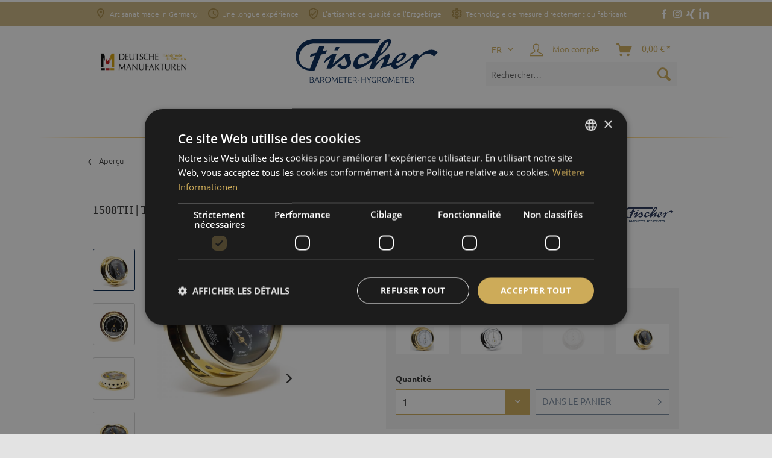

--- FILE ---
content_type: text/html; charset=UTF-8
request_url: https://fischer-barometer.de/fr/1508th-thermohygrometre-125-mm
body_size: 25574
content:
<!DOCTYPE html>
<html class="no-js" lang="fr-FR" itemscope="itemscope" itemtype="https://schema.org/WebPage"><head> <meta charset="utf-8"> <link rel="preload" as="font" type="font/woff2" href="/themes/Frontend/Fischer/frontend/_public/src/fonts/Ubuntu/Ubuntu-Light.woff2" crossorigin> <link rel="prefetch" href="//consent.cookiebot.com/uc.js?cbid=cb7dc4e7-c5db-4a54-9257-6f4e08d211d9"> <meta name="author" content=""> <meta name="robots" content="index, suivi"> <meta name="revisit-after" content="15 jours"> <meta name="keywords" content="1508TH | Thermohygromètre 125 mm"> <meta name="description" content="Thermohygromètre maritime."> <meta property="og:type" content="product"> <meta property="og:site_name" content="Fischer Barometer"> <meta property="og:url" content="https://fischer-barometer.de/fr/1508th-thermohygrometre-125-mm"> <meta property="og:title" content="1508TH | Thermohygromètre 125 mm"> <meta property="og:description" content="Thermohygromètre maritime. Diamètre&amp;nbsp;: 125 mm."> <meta property="og:image" content="https://fischer-barometer.de/media/image/93/f8/9b/1508TH-45-6_1_Shop.jpg"> <meta property="product:brand" content="FISCHER"> <meta property="product:price" content="149"> <meta property="product:product_link" content="https://fischer-barometer.de/fr/1508th-thermohygrometre-125-mm"> <meta name="twitter:card" content="product"> <meta name="twitter:site" content="Fischer Barometer"> <meta name="twitter:title" content="1508TH | Thermohygromètre 125 mm"> <meta name="twitter:description" content="Thermohygromètre maritime. Diamètre&amp;nbsp;: 125 mm."> <meta name="twitter:image" content="https://fischer-barometer.de/media/image/93/f8/9b/1508TH-45-6_1_Shop.jpg"> <meta itemprop="copyrightHolder" content="Fischer Barometer"> <meta itemprop="copyrightYear" content="2014"> <meta itemprop="isFamilyFriendly" content="True"> <meta itemprop="image" content="https://fischer-barometer.de/media/image/c4/94/d7/logo-fischer-OGr.png"> <meta name="viewport" content="width=device-width, initial-scale=1.0"> <meta name="mobile-web-app-capable" content="yes"> <meta name="apple-mobile-web-app-title" content="Fischer Barometer"> <meta name="apple-mobile-web-app-capable" content="yes"> <meta name="apple-mobile-web-app-status-bar-style" content="default"> <link rel="alternate" href="https://fischer-barometer.de/fr/1508th-thermohygrometre-125-mm" hreflang="fr-FR"> <link rel="alternate" href="https://fischer-barometer.de/1508th-thermohygrometer-125-mm/" hreflang="de-DE"> <link rel="alternate" href="https://fischer-barometer.de/en/shop/water-sports/323/1508th-thermo-hygrometer-125-mm" hreflang="en-GB"> <link rel="alternate" href="https://fischer-barometer.de/es/1508th-termohigrometro-125-mm" hreflang="es-ES"> <link rel="alternate" href="https://fischer-barometer.de/1508th-thermohygrometer-125-mm/" hreflang="x-default"> <link rel="preconnect" href="//p.typekit.net"> <link rel="preload" href="https://fischer-barometer.de/themes/Frontend/Fischer/frontend/_public/src/fonts/font_fischer/fonts/icomoon.woff?" as="font" type="font/woff" crossorigin> <link rel="preload" href="https://fischer-barometer.de/themes/Frontend/Responsive/frontend/_public/src/fonts/shopware.woff2?" as="font" type="font/woff2" crossorigin> <link rel="preload" href="https://fischer-barometer.de/themes/Frontend/Fischer/frontend/_public/src/fonts/wbn-icons.woff?" as="font" type="font/woff" crossorigin> <link rel="preload" href="https://fischer-barometer.de/themes/Frontend/Fischer/frontend/_public/src/fonts/Ubuntu/Ubuntu-Regular.woff2" as="font" type="font/woff2" crossorigin> <link rel="apple-touch-icon-precomposed" href="https://fischer-barometer.de/media/image/db/14/06/Fischer-Icon_180.png"> <link rel="shortcut icon" href="https://fischer-barometer.de/media/unknown/d9/0c/f4/favicon.ico"> <meta name="msapplication-navbutton-color" content="#00234b"> <meta name="application-name" content="Fischer Barometer"> <meta name="msapplication-starturl" content="https://fischer-barometer.de/fr/"> <meta name="msapplication-window" content="width=1024;height=768"> <meta name="msapplication-TileImage" content="https://fischer-barometer.de/media/image/bf/a2/e2/Fischer-Icon_150.png"> <meta name="msapplication-TileColor" content="#00234b"> <meta name="theme-color" content="#00234b"> <link rel="canonical" href="https://fischer-barometer.de/fr/1508th-thermohygrometre-125-mm"> <title itemprop="name">1508TH | Thermohygromètre 125 mm | Fischer Barometer</title> <link href="/web/cache/1761132777_4193f2521f18acd096ae93799804e40a.css" media="all" rel="stylesheet" type="text/css"> <link rel="stylesheet" href="https://use.typekit.net/ujw0hqs.css"> <script>
dataLayer = window.dataLayer || []; dataLayer.push({"pageTitle":"1508TH | Thermohygrom\u00e8tre 125 mm | Fischer Barometer","pageCategory":"Detail","pageSubCategory":"","pageCategoryID":265,"productCategoryPath":"","pageSubCategoryID":"","pageCountryCode":"fr_FR","pageLanguageCode":"fr","pageVersion":1,"pageTestVariation":"1","pageValue":1,"pageAttributes":"1","productID":323,"productStyleID":"","productEAN":"","productName":"1508TH | Thermohygrom\u00e8tre 125 mm","productPrice":"149.00","productCategory":null,"productCurrency":"EUR","productColor":"","productRealColor":"","productSku":"1508TH-45.6"});
var google_tag_params = {ecomm_pagetype:"product",ecomm_pcat:["Sports nautiques"],ecomm_prodid:"1508TH-45.6",ecomm_pname:"1508TH | Thermohygrom\u00e8tre 125 mm",ecomm_pvalue:149,ecomm_totalvalue:149}
dataLayer.push ({
'event':'remarketingTriggered',
'google_tag_params': window.google_tag_params
});
dataLayer.push (
{"ecommerce":{"currencyCode":"EUR","detail":{"products":[{"name":"1508TH | Thermohygrom\u00e8tre 125 mm","id":"1508TH-45.6","price":149,"brand":"FISCHER","category":"Sports nautiques"}]},"impressions":[{"name":"1538 | Station m\u00e9t\u00e9orologique","id":"1538-22","price":529,"brand":"FISCHER","position":1,"list":"Similar Articles"},{"name":"1508U | Horloge \u00e0 quartz 125 mm","id":"1508U-45.6","price":139,"brand":"FISCHER","position":2,"list":"Similar Articles"},{"name":"1508TH-47.ACR | Thermo-Hygrom\u00e8tre 125 mm","id":"1508TH-47.ACR","price":229,"brand":"FISCHER","position":3,"list":"Similar Articles"}]}}
);
</script> <script>(function(w,d,s,l,i){w[l]=w[l]||[];w[l].push({'gtm.start':
new Date().getTime(),event:'gtm.js'});var f=d.getElementsByTagName(s)[0],
j=d.createElement(s),dl=l!='dataLayer'?'&l='+l:'';j.async=true;j.src=
'https://www.googletagmanager.com/gtm.js?id='+i+dl;f.parentNode.insertBefore(j,f);
})(window,document,'script','dataLayer','GTM-N7QTCZR');</script> </head> <body class="is--ctl-detail is--act-index gtm-enhanced-ecommerce-active"> <button onclick="scrollToTop()" class="backToTopBtn" title="Go to top">↑</button> <div class="page-wrap-background full-width has-ct-bg-color has-ct-emotion-bg-color has-page-background-color has-content-desktop-width has-no-rounded-borders" id="body_adjust"> <div class="page-wrap"> <noscript class="noscript-main"> <div class="alert is--warning"> <div class="alert--icon"> <i class="icon--element icon--warning"></i> </div> <div class="alert--content"> Pour profiter de toutes les fonctionnalités de Fischer Barometer, nous vous conseillons d'activer Javascript dans votre navigateur. </div> </div> </noscript> <div class="header-wrap-background full-width has-background-color has-header-desktop-width" id="header_adjust"> <header class="header-main"> <div class="top-bar page-top-bar"> <div class="content-wrapper"> <div class="topbar-usp"> <ul class="topbar-usp-list"> <li class="madeingermany"> <icon class="wbn-icon-location"></icon> <span class="desktop">Artisanat made in Germany</span> <span class="mobile">made in Germany</span> </li> <li class="knowhow"> <icon class="wbn-icon-clock"></icon> <span class="desktop">Une longue expérience</span> <span class="mobile">Erfahrung</span> </li> <li class="quality"> <icon class="wbn-icon-verified"></icon> <span class="desktop">L'artisanat de qualité de l'Erzgebirge</span> <span class="mobile">Qualitätshandwerk</span> </li> <li class="technology"> <icon class="wbn-icon-settings"></icon> <span class="desktop">Technologie de mesure directement du fabricant</span> <span class="mobile">Messtechnik</span> </li> </ul> </div> <div class="socialmedia-icons icon-container"> <a href="https://www.facebook.com/FischerBarometer/" title="Facebook-Link" target="_blank" rel="nofollow noopener"> <picture> <source srcset="/custom/plugins/WbnDesignPlugin/Resources/Themes/Frontend/WbnDesignTheme/frontend/_public/src/img/icons/socialmedia/facebook-light-trans.svg"> <img srcset="/custom/plugins/WbnDesignPlugin/Resources/Themes/Frontend/WbnDesignTheme/frontend/_public/src/img/icons/socialmedia/facebook-light-trans.svg" src="/custom/plugins/WbnDesignPlugin/Resources/Themes/Frontend/WbnDesignTheme/frontend/_public/src/img/icons/socialmedia/facebook-light-trans.svg" alt="Facebook"> </picture> </a> <a href="https://www.instagram.com/fischerbarometer/" title="Instagram-Link" target="_blank" rel="nofollow noopener"> <picture> <source srcset="/custom/plugins/WbnDesignPlugin/Resources/Themes/Frontend/WbnDesignTheme/frontend/_public/src/img/icons/socialmedia/instagram-light-trans.svg"> <img srcset="/custom/plugins/WbnDesignPlugin/Resources/Themes/Frontend/WbnDesignTheme/frontend/_public/src/img/icons/socialmedia/instagram-light-trans.svg" src="/custom/plugins/WbnDesignPlugin/Resources/Themes/Frontend/WbnDesignTheme/frontend/_public/src/img/icons/socialmedia/instagram-light-trans.svg" alt="Instagram"> </picture> </a> <a href="https://www.xing.com/pages/feingeratebauk-fischergmbh" title="Xing" target="_blank" rel="nofollow noopener"> <picture> <source srcset="/custom/plugins/WbnDesignPlugin/Resources/Themes/Frontend/WbnDesignTheme/frontend/_public/src/img/icons/socialmedia/xing-light-trans.svg"> <img srcset="/custom/plugins/WbnDesignPlugin/Resources/Themes/Frontend/WbnDesignTheme/frontend/_public/src/img/icons/socialmedia/xing-light-trans.svg" src="/custom/plugins/WbnDesignPlugin/Resources/Themes/Frontend/WbnDesignTheme/frontend/_public/src/img/icons/socialmedia/xing-light-trans.svg" alt="Xing"> </picture> </a> <a href="https://www.linkedin.com/company/feinger%C3%A4tebau-k.-fischer-gmbh/" title="LinkedIn" target="_blank" rel="nofollow noopener"> <picture> <source srcset="/custom/plugins/WbnDesignPlugin/Resources/Themes/Frontend/WbnDesignTheme/frontend/_public/src/img/icons/socialmedia/linkedin-light-trans.svg"> <img srcset="/custom/plugins/WbnDesignPlugin/Resources/Themes/Frontend/WbnDesignTheme/frontend/_public/src/img/icons/socialmedia/linkedin-light-trans.svg" src="/custom/plugins/WbnDesignPlugin/Resources/Themes/Frontend/WbnDesignTheme/frontend/_public/src/img/icons/socialmedia/linkedin-light-trans.svg" alt="LinkedIn"> </picture> </a> </div> </div> </div> <div class="container header--navigation"> <div class="header-box-left"><img src="https://fischer-barometer.de/media/image/5f/e7/2f/deutsche-manufaktur-logo-rgb-210x60-300dpi.jpg" alt="Siegel Manufakturen"></div> <div class="has-logoheight"> <div class="logo-main block-group" role="banner"> <div class="logo--shop block"> <a class="logo--link" href="https://fischer-barometer.de/fr/" title="Fischer Barometer - Retour à l'accueil"> <picture> <source srcset="https://fischer-barometer.de/media/vector/21/5c/f4/fischer_logo.svg" media="(min-width: 78.75em)"> <source srcset="https://fischer-barometer.de/media/vector/21/5c/f4/fischer_logo.svg" media="(min-width: 64em)"> <source srcset="https://fischer-barometer.de/media/vector/21/5c/f4/fischer_logo.svg" media="(min-width: 48em)"> <img srcset="https://fischer-barometer.de/media/vector/21/5c/f4/fischer_logo.svg" alt="Fischer Barometer - Retour à l'accueil"> </picture> </a> </div> </div> </div> <nav class="shop--navigation block-group"> <ul class="navigation--list block-group" role="menubar"> <li class="navigation--entry entry--menu-left" role="menuitem"> <a class="entry--link entry--trigger btn is--icon-left" href="#offcanvas--left" data-offcanvas="true" data-offcanvasselector=".sidebar-main"> <i class="icon--menu"></i> </a> </li> <li class="navigation--entry entry--search" role="menuitem" data-search="true" aria-haspopup="true" data-minlength="3"> <a class="btn entry--link entry--trigger" href="#show-hide--search" title="Afficher/masquer la recherche"> <i class="icon--search"></i> <span class="search--display">Recherche</span> </a> <form action="/fr/search" method="get" class="main-search--form"> <input type="search" name="sSearch" aria-label="Rechercher…" class="main-search--field" autocomplete="off" autocapitalize="off" placeholder="Rechercher…" maxlength="30"> <button type="submit" class="main-search--button" aria-label="Recherche"> <i class="icon--search"></i> <span class="main-search--text">Recherche</span> </button> <div class="form--ajax-loader">&nbsp;</div> </form> <div class="main-search--results"></div> </li> <nav class="top-bar--navigation block navigation--entry entry--language" role="menubar"> <div class="top-bar--language navigation--entry"> <form method="post" class="language--form"> <div class="field--select"> <div class="select-field btn is--icon-right"> <span class="language--locale-iso"> fr </span> <select name="__shop" class="language--select" data-auto-submit="true" title="Sprache wählen"> <option value="1" > DE </option> <option value="2" > EN </option> <option value="5" > ES </option> <option value="6" selected="selected"> FR </option> </select> </div> <input type="hidden" name="__redirect" value="1"> </div> </form> </div> </nav> <div class="top-bar"> <div class="container block-group"> <nav class="top-bar--navigation block" role="menubar"> <div class="navigation--entry entry--compare is--hidden" role="menuitem" aria-haspopup="true" data-drop-down-menu="true" title="Vergleichen">  </div> </nav> </div> </div> <li class="navigation--entry entry--notepad" role="menuitem"> <a href="https://fischer-barometer.de/fr/note" title="Mémo" class="btn"> <span class="notepad--label">Mémo</span> <i class="icon--heart"></i> </a> </li> <li class="navigation--entry entry--account with-slt" role="menuitem" data-offcanvas="true" data-offCanvasSelector=".account--dropdown-navigation"> <a href="https://fischer-barometer.de/fr/account" title="Mon compte" aria-label="Mon compte" class="btn is--icon-left entry--link account--link"> <i class="icon--account"></i> <span class="account--display"> Mon compte </span> </a> <div class="account--dropdown-navigation"> <div class="navigation--smartphone"> <div class="entry--close-off-canvas"> <a href="#close-account-menu" class="account--close-off-canvas" title="Fermer menu" aria-label="Fermer menu"> Fermer menu <i class="icon--arrow-right"></i> </a> </div> </div> <div class="account--menu is--rounded is--personalized"> <span class="navigation--headline"> Mon compte </span> <div class="account--menu-container"> <ul class="sidebar--navigation navigation--list is--level0 show--active-items"> <li class="navigation--entry"> <span class="navigation--signin"> <a href="https://fischer-barometer.de/fr/account#hide-registration" class="blocked--link btn is--primary navigation--signin-btn" data-collapseTarget="#registration" data-action="close"> Se connecter </a> <span class="navigation--register"> ou <a href="https://fischer-barometer.de/fr/account#show-registration" class="blocked--link" data-collapseTarget="#registration" data-action="open"> s'inscrire </a> </span> </span> </li> <li class="navigation--entry"> <a href="https://fischer-barometer.de/fr/account" title="Mon compte" class="navigation--link"> Mon compte </a> </li> <li class="navigation--entry"> <a href="https://fischer-barometer.de/fr/account/profile" title="Profil" class="navigation--link" rel="nofollow"> Profil </a> </li> <li class="navigation--entry"> <a href="https://fischer-barometer.de/fr/address/index/sidebar/" title="Adresses" class="navigation--link" rel="nofollow"> Adresses </a> </li> <li class="navigation--entry"> <a href="https://fischer-barometer.de/fr/account/payment" title="Changer mode paiement" class="navigation--link" rel="nofollow"> Changer mode paiement </a> </li> <li class="navigation--entry"> <a href="https://fischer-barometer.de/fr/account/orders" title="Mes comm." class="navigation--link" rel="nofollow"> Mes comm. </a> </li> <li class="navigation--entry"> <a href="https://fischer-barometer.de/fr/note" title="Liste vœux" class="navigation--link" rel="nofollow"> Liste vœux </a> </li> </ul> </div> </div> </div> </li> <li class="navigation--entry entry--cart" role="menuitem"> <a class="btn is--icon-left cart--link" href="https://fischer-barometer.de/fr/checkout/cart" title="Panier" aria-label="Panier"> <span class="cart--display"> Panier </span> <span class="badge is--primary is--minimal cart--quantity is--hidden">0</span> <i class="icon--basket"></i> <span class="cart--amount"> 0,00&nbsp;&euro; * </span> </a> <div class="ajax-loader">&nbsp;</div> </li> </ul> </nav> <div class="container--ajax-cart" data-collapse-cart="true" data-displaymode="offcanvas"></div> </div> </header> <div class="has-header-background has-desktop-width"> <nav class="navigation-main"> <div class="container" data-menu-scroller="true" data-listselector=".navigation--list.container" data-viewportselector=".navigation--list-wrapper"> <div class="logo--shop block"> <a class="logo--link" href="https://fischer-barometer.de/fr/" title="Fischer Barometer - Retour à l'accueil"> <noscript><picture> <source srcset="https://fischer-barometer.de/media/vector/21/5c/f4/fischer_logo.svg" media="(min-width: 78.75em)"> <source srcset="https://fischer-barometer.de/media/vector/21/5c/f4/fischer_logo.svg" media="(min-width: 64em)"> <source srcset="https://fischer-barometer.de/media/vector/21/5c/f4/fischer_logo.svg" media="(min-width: 48em)"> <img srcset="https://fischer-barometer.de/media/vector/21/5c/f4/fischer_logo.svg" alt="Fischer Barometer - Retour à l'accueil"> </picture></noscript><picture> <source media="(min-width: 78.75em)" data-srcset="https://fischer-barometer.de/media/vector/21/5c/f4/fischer_logo.svg" data-sizes="auto"> <source media="(min-width: 64em)" data-srcset="https://fischer-barometer.de/media/vector/21/5c/f4/fischer_logo.svg" data-sizes="auto"> <source media="(min-width: 48em)" data-srcset="https://fischer-barometer.de/media/vector/21/5c/f4/fischer_logo.svg" data-sizes="auto"> <img alt="Fischer Barometer - Retour à l'accueil" data-srcset="https://fischer-barometer.de/media/vector/21/5c/f4/fischer_logo.svg" data-sizes="auto" class="maxia-lazy-image "> </picture> </a> </div> <div class="navigation--list-wrapper"> <ul class="navigation--list container" role="menubar" itemscope="itemscope" itemtype="https://schema.org/SiteNavigationElement"> <li class="navigation--entry is--home" role="menuitem"> <a class="navigation--link is--first" href="https://fischer-barometer.de/fr/" title="Accueil" itemprop="url"> <span itemprop="name"><noscript><img src="https://fischer-barometer.de/media/image/e4/7d/70/icon-home.png" alt="Home"></noscript><img alt="Home" class="maxia-lazy-image " data-src="https://fischer-barometer.de/media/image/e4/7d/70/icon-home.png" src="[data-uri]"></span> </a> </li><li class="navigation--entry" role="menuitem"><a class="navigation--link" href="/fr/fischer/manufacture/" title="FISCHER" aria-label="FISCHER" itemprop="url"><span itemprop="name">FISCHER</span></a></li><li class="navigation--entry" role="menuitem"><a class="navigation--link" href="https://fischer-barometer.de/fr/environnements/" title="ENVIRONNEMENTS" aria-label="ENVIRONNEMENTS" itemprop="url"><span itemprop="name">ENVIRONNEMENTS</span></a></li><li class="navigation--entry is--active" role="menuitem"><a class="navigation--link is--active" href="https://fischer-barometer.de/fr/boutique/" title="BOUTIQUE" aria-label="BOUTIQUE" itemprop="url"><span itemprop="name">BOUTIQUE</span></a></li><li class="navigation--entry" role="menuitem"><a class="navigation--link" href="/fr/contact/notre-equipe/" title="CONTACT" aria-label="CONTACT" itemprop="url" target="_parent"><span itemprop="name">CONTACT</span></a></li> </ul> </div> <div class="advanced-menu" data-advanced-menu="true" data-hoverdelay="250"> <div class="menu--container"> <div class="button-container"> <a href="/fr/fischer/manufacture/" class="button--category" aria-label="Accéder à la catégorie FISCHER" title="Accéder à la catégorie FISCHER"> <i class="icon--arrow-right"></i> Accéder à la catégorie FISCHER </a> <span class="button--close"> <i class="icon--cross"></i> </span> </div> <div class="content--wrapper has--content has--teaser"> <ul class="menu--list menu--level-0 columns--1" style="width: 25%;"> <li class="menu--list-item item--level-0" style="width: 100%"> <a href="https://fischer-barometer.de/fr/fischer/manufacture/" class="menu--list-item-link" aria-label="Manufacture" title="Manufacture">Manufacture</a> </li> <li class="menu--list-item item--level-0" style="width: 100%"> <a href="https://fischer-barometer.de/fr/fischer/histoire/" class="menu--list-item-link" aria-label="Histoire" title="Histoire">Histoire</a> </li> <li class="menu--list-item item--level-0" style="width: 100%"> <a href="https://fischer-barometer.de/fr/fischer/fischer-edition/" class="menu--list-item-link" aria-label="FISCHER Edition" title="FISCHER Edition">FISCHER Edition</a> </li> </ul> <div class="menu--delimiter" style="right: 75%;"></div> <div class="menu--teaser" style="width: 75%;"> <div class="maxia-lazy-loader"> <a href="/fr/fischer/manufacture/" title="Accéder à la catégorie FISCHER" class="teaser--image maxia-lazy-image" data-bg="https://fischer-barometer.de/media/image/57/43/e9/Fischer-Standort.jpg"></a> </div> </div> </div> </div> <div class="menu--container"> <div class="button-container"> <a href="https://fischer-barometer.de/fr/environnements/" class="button--category" aria-label="Accéder à la catégorie ENVIRONNEMENTS" title="Accéder à la catégorie ENVIRONNEMENTS"> <i class="icon--arrow-right"></i> Accéder à la catégorie ENVIRONNEMENTS </a> <span class="button--close"> <i class="icon--cross"></i> </span> </div> <div class="content--wrapper has--content has--teaser"> <ul class="menu--list menu--level-0 columns--1" style="width: 25%;"> <li class="menu--list-item item--level-0" style="width: 100%"> <a href="https://fischer-barometer.de/fr/environnements/ville/" class="menu--list-item-link" aria-label="Ville" title="Ville">Ville</a> </li> <li class="menu--list-item item--level-0" style="width: 100%"> <a href="https://fischer-barometer.de/fr/environnements/nature/" class="menu--list-item-link" aria-label="Nature" title="Nature">Nature</a> </li> <li class="menu--list-item item--level-0" style="width: 100%"> <a href="https://fischer-barometer.de/fr/environnements/eau/" class="menu--list-item-link" aria-label="Eau" title="Eau">Eau</a> </li> </ul> <div class="menu--delimiter" style="right: 75%;"></div> <div class="menu--teaser" style="width: 75%;"> <div class="maxia-lazy-loader"> <a href="https://fischer-barometer.de/fr/environnements/" title="Accéder à la catégorie ENVIRONNEMENTS" class="teaser--image maxia-lazy-image" data-bg="https://fischer-barometer.de/media/image/32/e9/63/messwelten-de-navi_FR.gif"></a> </div> </div> </div> </div> <div class="menu--container"> <div class="button-container"> <a href="https://fischer-barometer.de/fr/boutique/" class="button--category" aria-label="Accéder à la catégorie BOUTIQUE" title="Accéder à la catégorie BOUTIQUE"> <i class="icon--arrow-right"></i> Accéder à la catégorie BOUTIQUE </a> <span class="button--close"> <i class="icon--cross"></i> </span> </div> <div class="content--wrapper has--content has--teaser"> <ul class="menu--list menu--level-0 columns--1" style="width: 25%;"> <li class="menu--list-item item--level-0" style="width: 100%"> <a href="https://fischer-barometer.de/fr/boutique/lieu-de-travail/" class="menu--list-item-link" aria-label="Lieu de travail " title="Lieu de travail ">Lieu de travail </a> </li> <li class="menu--list-item item--level-0" style="width: 100%"> <a href="https://fischer-barometer.de/fr/boutique/habitat/" class="menu--list-item-link" aria-label="Habitat" title="Habitat">Habitat</a> </li> <li class="menu--list-item item--level-0" style="width: 100%"> <a href="https://fischer-barometer.de/fr/boutique/gastronomie/" class="menu--list-item-link" aria-label="Gastronomie" title="Gastronomie">Gastronomie</a> </li> <li class="menu--list-item item--level-0" style="width: 100%"> <a href="https://fischer-barometer.de/fr/boutique/bien-etre/" class="menu--list-item-link" aria-label="Bien-être " title="Bien-être ">Bien-être </a> </li> <li class="menu--list-item item--level-0" style="width: 100%"> <a href="https://fischer-barometer.de/fr/boutique/plein-air/" class="menu--list-item-link" aria-label="Plein air" title="Plein air">Plein air</a> </li> <li class="menu--list-item item--level-0" style="width: 100%"> <a href="https://fischer-barometer.de/fr/boutique/navigation/" class="menu--list-item-link" aria-label="Navigation" title="Navigation">Navigation</a> </li> <li class="menu--list-item item--level-0" style="width: 100%"> <a href="https://fischer-barometer.de/fr/boutique/sports-nautiques/" class="menu--list-item-link" aria-label="Sports nautiques" title="Sports nautiques">Sports nautiques</a> </li> <li class="menu--list-item item--level-0" style="width: 100%"> <a href="https://fischer-barometer.de/fr/boutique/accessoires/" class="menu--list-item-link" aria-label="Accessoires" title="Accessoires">Accessoires</a> </li> <li class="menu--list-item item--level-0" style="width: 100%"> <a href="https://fischer-barometer.de/fr/boutique/fischer-editions/" class="menu--list-item-link" aria-label="FISCHER Editions" title="FISCHER Editions">FISCHER Editions</a> </li> <li class="menu--list-item item--level-0" style="width: 100%"> <a href="https://fischer-barometer.de/fr/boutique/produits-par-type/" class="menu--list-item-link" aria-label="Produits par type" title="Produits par type">Produits par type</a> </li> </ul> <div class="menu--delimiter" style="right: 75%;"></div> <div class="menu--teaser" style="width: 75%;"> <div class="maxia-lazy-loader"> <a href="https://fischer-barometer.de/fr/boutique/" title="Accéder à la catégorie BOUTIQUE" class="teaser--image maxia-lazy-image" data-bg="https://fischer-barometer.de/media/image/f9/24/05/DE_nav_shop.jpg"></a> </div> </div> </div> </div> <div class="menu--container"> <div class="button-container"> <a href="/fr/contact/notre-equipe/" class="button--category" aria-label="Accéder à la catégorie CONTACT" title="Accéder à la catégorie CONTACT"> <i class="icon--arrow-right"></i> Accéder à la catégorie CONTACT </a> <span class="button--close"> <i class="icon--cross"></i> </span> </div> <div class="content--wrapper has--content"> <ul class="menu--list menu--level-0 columns--4" style="width: 100%;"> <li class="menu--list-item item--level-0" style="width: 100%"> <a href="https://fischer-barometer.de/fr/contact/notre-equipe/" class="menu--list-item-link" aria-label="Notre équipe" title="Notre équipe">Notre équipe</a> </li> <li class="menu--list-item item--level-0" style="width: 100%"> <a href="https://fischer-barometer.de/fr/contact/adresse-et-itineraire/" class="menu--list-item-link" aria-label="Adresse et itinéraire" title="Adresse et itinéraire">Adresse et itinéraire</a> </li> <li class="menu--list-item item--level-0" style="width: 100%"> <a href="https://fischer-barometer.de/fr/kontaktformular" class="menu--list-item-link" aria-label="Formulaire de contact" title="Formulaire de contact" target="_parent">Formulaire de contact</a> </li> <li class="menu--list-item item--level-0" style="width: 100%"> <a href="https://fischer-barometer.de/fr/contact/devenir-distributeur/" class="menu--list-item-link" aria-label="Devenir distributeur" title="Devenir distributeur">Devenir distributeur</a> </li> <li class="menu--list-item item--level-0" style="width: 100%"> <a href="https://fischer-barometer.de/meteoclima/en" class="menu--list-item-link" aria-label="METEOCLIMA" title="METEOCLIMA" target="_blank">METEOCLIMA</a> </li> </ul> </div> </div> </div> </div> </nav> </div> </div> <section class="content-main container block-group"> <nav class="content--breadcrumb block"> <a class="breadcrumb--button breadcrumb--link" href="https://fischer-barometer.de/fr/boutique/sports-nautiques/" title="Aperçu"> <i class="icon--arrow-left"></i> <span class="breadcrumb--title">Aperçu</span> </a> <ul class="breadcrumb--list" role="menu" itemscope itemtype="https://schema.org/BreadcrumbList"> <li role="menuitem" class="breadcrumb--entry" itemprop="itemListElement" itemscope itemtype="https://schema.org/ListItem"> <a class="breadcrumb--link" href="https://fischer-barometer.de/fr/boutique/" title="BOUTIQUE" itemprop="item"> <link itemprop="url" href="https://fischer-barometer.de/fr/boutique/"> <span class="breadcrumb--title" itemprop="name">BOUTIQUE</span> </a> <meta itemprop="position" content="0"> </li> <li role="none" class="breadcrumb--separator"> <i class="icon--arrow-right"></i> </li> <li role="menuitem" class="breadcrumb--entry is--active" itemprop="itemListElement" itemscope itemtype="https://schema.org/ListItem"> <a class="breadcrumb--link" href="https://fischer-barometer.de/fr/boutique/sports-nautiques/" title="Sports nautiques" itemprop="item"> <link itemprop="url" href="https://fischer-barometer.de/fr/boutique/sports-nautiques/"> <span class="breadcrumb--title" itemprop="name">Sports nautiques</span> </a> <meta itemprop="position" content="1"> </li> </ul> </nav> <nav class="product--navigation"> <a href="#" class="navigation--link link--prev"> <div class="link--prev-button"> <span class="link--prev-inner">Précédent</span> </div> <div class="image--wrapper"> <div class="image--container"></div> </div> </a> <a href="#" class="navigation--link link--next"> <div class="link--next-button"> <span class="link--next-inner">Suiv.</span> </div> <div class="image--wrapper"> <div class="image--container"></div> </div> </a> </nav> <div class="content-main--inner"> <aside class="sidebar-main off-canvas"> <div class="navigation--smartphone"> <ul class="navigation--list "> <li class="navigation--entry entry--close-off-canvas"> <a href="#close-categories-menu" title="Fermer menu" class="navigation--link"> Fermer menu <i class="icon--arrow-right"></i> </a> </li> </ul> </div> <div class="sidebar--categories-wrapper" data-subcategory-nav="true" data-maincategoryid="248" data-categoryid="265" data-fetchurl="/fr/widgets/listing/getCategory/categoryId/265"> <div class="categories--headline navigation--headline"> Catégories </div> <div class="sidebar--categories-navigation"> <ul class="sidebar--navigation categories--navigation navigation--list is--drop-down is--level0 is--rounded" role="menu"> <li class="navigation--entry has--sub-children" role="menuitem"> <a class="navigation--link link--go-forward" href="/fr/fischer/manufacture/" data-categoryid="250" data-fetchurl="/fr/widgets/listing/getCategory/categoryId/250" title="FISCHER"> FISCHER <span class="is--icon-right"> <i class="icon--arrow-right"></i> </span> </a> </li> <li class="navigation--entry has--sub-children" role="menuitem"> <a class="navigation--link link--go-forward" href="https://fischer-barometer.de/fr/environnements/" data-categoryid="254" data-fetchurl="/fr/widgets/listing/getCategory/categoryId/254" title="ENVIRONNEMENTS"> ENVIRONNEMENTS <span class="is--icon-right"> <i class="icon--arrow-right"></i> </span> </a> </li> <li class="navigation--entry is--active has--sub-categories has--sub-children" role="menuitem"> <a class="navigation--link is--active has--sub-categories link--go-forward" href="https://fischer-barometer.de/fr/boutique/" data-categoryid="258" data-fetchurl="/fr/widgets/listing/getCategory/categoryId/258" title="BOUTIQUE"> BOUTIQUE <span class="is--icon-right"> <i class="icon--arrow-right"></i> </span> </a> <ul class="sidebar--navigation categories--navigation navigation--list is--level1 is--rounded" role="menu"> <li class="navigation--entry" role="menuitem"> <a class="navigation--link" href="https://fischer-barometer.de/fr/boutique/lieu-de-travail/" data-categoryid="259" data-fetchurl="/fr/widgets/listing/getCategory/categoryId/259" title="Lieu de travail "> Lieu de travail </a> </li> <li class="navigation--entry" role="menuitem"> <a class="navigation--link" href="https://fischer-barometer.de/fr/boutique/habitat/" data-categoryid="260" data-fetchurl="/fr/widgets/listing/getCategory/categoryId/260" title="Habitat"> Habitat </a> </li> <li class="navigation--entry" role="menuitem"> <a class="navigation--link" href="https://fischer-barometer.de/fr/boutique/gastronomie/" data-categoryid="261" data-fetchurl="/fr/widgets/listing/getCategory/categoryId/261" title="Gastronomie"> Gastronomie </a> </li> <li class="navigation--entry" role="menuitem"> <a class="navigation--link" href="https://fischer-barometer.de/fr/boutique/bien-etre/" data-categoryid="262" data-fetchurl="/fr/widgets/listing/getCategory/categoryId/262" title="Bien-être "> Bien-être </a> </li> <li class="navigation--entry" role="menuitem"> <a class="navigation--link" href="https://fischer-barometer.de/fr/boutique/plein-air/" data-categoryid="263" data-fetchurl="/fr/widgets/listing/getCategory/categoryId/263" title="Plein air"> Plein air </a> </li> <li class="navigation--entry" role="menuitem"> <a class="navigation--link" href="https://fischer-barometer.de/fr/boutique/navigation/" data-categoryid="264" data-fetchurl="/fr/widgets/listing/getCategory/categoryId/264" title="Navigation"> Navigation </a> </li> <li class="navigation--entry is--active" role="menuitem"> <a class="navigation--link is--active" href="https://fischer-barometer.de/fr/boutique/sports-nautiques/" data-categoryid="265" data-fetchurl="/fr/widgets/listing/getCategory/categoryId/265" title="Sports nautiques"> Sports nautiques </a> </li> <li class="navigation--entry" role="menuitem"> <a class="navigation--link" href="https://fischer-barometer.de/fr/boutique/accessoires/" data-categoryid="266" data-fetchurl="/fr/widgets/listing/getCategory/categoryId/266" title="Accessoires"> Accessoires </a> </li> <li class="navigation--entry has--sub-children" role="menuitem"> <a class="navigation--link link--go-forward" href="https://fischer-barometer.de/fr/boutique/fischer-editions/" data-categoryid="267" data-fetchurl="/fr/widgets/listing/getCategory/categoryId/267" title="FISCHER Editions"> FISCHER Editions <span class="is--icon-right"> <i class="icon--arrow-right"></i> </span> </a> </li> <li class="navigation--entry has--sub-children" role="menuitem"> <a class="navigation--link link--go-forward" href="https://fischer-barometer.de/fr/boutique/produits-par-type/" data-categoryid="268" data-fetchurl="/fr/widgets/listing/getCategory/categoryId/268" title="Produits par type"> Produits par type <span class="is--icon-right"> <i class="icon--arrow-right"></i> </span> </a> </li> </ul> </li> <li class="navigation--entry has--sub-children" role="menuitem"> <a class="navigation--link link--go-forward" href="/fr/contact/notre-equipe/" data-categoryid="286" data-fetchurl="/fr/widgets/listing/getCategory/categoryId/286" title="CONTACT" target="_parent"> CONTACT <span class="is--icon-right"> <i class="icon--arrow-right"></i> </span> </a> </li> </ul> </div> <div class="shop-sites--container is--rounded"> <div class="shop-sites--headline navigation--headline"> Information </div> <ul class="shop-sites--navigation sidebar--navigation navigation--list is--drop-down is--level0" role="menu"> <li class="navigation--entry" role="menuitem"> <a class="navigation--link" href="javascript:openCookieConsentManager()" title="Cookie-Einstellungen" data-categoryid="52" data-fetchurl="/fr/widgets/listing/getCustomPage/pageId/52"> Cookie-Einstellungen </a> </li> <li class="navigation--entry" role="menuitem"> <a class="navigation--link" href="https://fischer-barometer.de/fr/kontaktformular" title="Formulaire de contact" data-categoryid="1" data-fetchurl="/fr/widgets/listing/getCustomPage/pageId/1" target="_self"> Formulaire de contact </a> </li> <li class="navigation--entry" role="menuitem"> <a class="navigation--link" href="https://fischer-barometer.de/fr/mentions-legales" title="Mentions légales" data-categoryid="3" data-fetchurl="/fr/widgets/listing/getCustomPage/pageId/3"> Mentions légales </a> </li> <li class="navigation--entry" role="menuitem"> <a class="navigation--link" href="https://fischer-barometer.de/fr/general-terms-and-conditions" title="General terms and conditions" data-categoryid="48" data-fetchurl="/fr/widgets/listing/getCustomPage/pageId/48"> General terms and conditions </a> </li> <li class="navigation--entry" role="menuitem"> <a class="navigation--link" href="https://fischer-barometer.de/fr/data-protection-and-privacy" title="Data protection and privacy" data-categoryid="50" data-fetchurl="/fr/widgets/listing/getCustomPage/pageId/50"> Data protection and privacy </a> </li> <li class="navigation--entry" role="menuitem"> <a class="navigation--link" href="https://fischer-barometer.de/fr/conditions-de-livraison-et-de-paiement" title="Conditions de livraison et de paiement" data-categoryid="6" data-fetchurl="/fr/widgets/listing/getCustomPage/pageId/6"> Conditions de livraison et de paiement </a> </li> <li class="navigation--entry" role="menuitem"> <a class="navigation--link" href="https://fischer-barometer.de/fr/registerFC/index/sValidation/H" title="Händler-Login" data-categoryid="21" data-fetchurl="/fr/widgets/listing/getCustomPage/pageId/21"> Händler-Login </a> </li> <li class="navigation--entry" role="menuitem"> <a class="navigation--link" href="https://fischer-barometer.de/fr/withdrawal" title="Withdrawal" data-categoryid="51" data-fetchurl="/fr/widgets/listing/getCustomPage/pageId/51"> Withdrawal </a> </li> </ul> </div> </div> </aside> <div class="content--wrapper"> <div class="content product--details" itemscope itemtype="https://schema.org/Product" data-product-navigation="/fr/widgets/listing/productNavigation" data-category-id="265" data-main-ordernumber="1508TH-45.6" data-ajax-wishlist="true" data-compare-ajax="true"> <header class="product--header"> <div class="product--info"> <h1 class="product--title" itemprop="name"> 1508TH | Thermohygromètre 125 mm </h1> <meta itemprop="image" content="https://fischer-barometer.de/media/image/21/e2/d1/1508TH-45-6_2_Shop.jpg"> <meta itemprop="image" content="https://fischer-barometer.de/media/image/c1/a2/6c/1508TH-45-6_3_Shop.jpg"> <meta itemprop="image" content="https://fischer-barometer.de/media/image/a8/db/47/1508TH-45-6_4_Shop.jpg"> <meta itemprop="image" content="https://fischer-barometer.de/media/image/3e/6b/60/1508th-01_2.jpg"> <div class="product--supplier"> <a href="https://fischer-barometer.de/fr/fischer/" title="Autres articles de FISCHER" class="product--supplier-link"> <noscript><img src="https://fischer-barometer.de/media/image/3c/8e/78/Fischer-Logo_blau_Baro_hygLNsGOoRn8MhIZ.png" alt="FISCHER"></noscript><img alt="FISCHER" class="maxia-lazy-image " data-src="https://fischer-barometer.de/media/image/3c/8e/78/Fischer-Logo_blau_Baro_hygLNsGOoRn8MhIZ.png" src="[data-uri]"> </a> </div> <div class="product--rating-container"> <a href="#product--publish-comment" class="product--rating-link" rel="nofollow" title="Commentaire"> <span class="product--rating"> </span> </a> </div> </div> </header> <div class="product--detail-upper block-group"> <div class="product--image-container image-slider product--image-zoom" data-image-slider="true" data-image-gallery="true" data-maxzoom="0" data-thumbnails=".image--thumbnails"> <div class="image--thumbnails image-slider--thumbnails"> <div class="image-slider--thumbnails-slide"> <a href="https://fischer-barometer.de/media/image/93/f8/9b/1508TH-45-6_1_Shop.jpg" title="Aperçu: 1508TH | Thermohygromètre 125 mm" class="thumbnail--link is--active"> <img srcset="https://fischer-barometer.de/media/image/6d/73/9f/1508TH-45-6_1_Shop_200x200.jpg" alt="Aperçu: 1508TH | Thermohygromètre 125 mm" title="Aperçu: 1508TH | Thermohygromètre 125 mm" class="thumbnail--image"> </a> <a href="https://fischer-barometer.de/media/image/21/e2/d1/1508TH-45-6_2_Shop.jpg" title="Aperçu: 1508TH | Thermohygromètre 125 mm" class="thumbnail--link"> <img srcset="https://fischer-barometer.de/media/image/8f/9d/c1/1508TH-45-6_2_Shop_200x200.jpg" alt="Aperçu: 1508TH | Thermohygromètre 125 mm" title="Aperçu: 1508TH | Thermohygromètre 125 mm" class="thumbnail--image"> </a> <a href="https://fischer-barometer.de/media/image/c1/a2/6c/1508TH-45-6_3_Shop.jpg" title="Aperçu: 1508TH | Thermohygromètre 125 mm" class="thumbnail--link"> <img srcset="https://fischer-barometer.de/media/image/c6/14/b4/1508TH-45-6_3_Shop_200x200.jpg" alt="Aperçu: 1508TH | Thermohygromètre 125 mm" title="Aperçu: 1508TH | Thermohygromètre 125 mm" class="thumbnail--image"> </a> <a href="https://fischer-barometer.de/media/image/a8/db/47/1508TH-45-6_4_Shop.jpg" title="Aperçu: 1508TH | Thermohygromètre 125 mm" class="thumbnail--link"> <img srcset="https://fischer-barometer.de/media/image/2b/74/7b/1508TH-45-6_4_Shop_200x200.jpg" alt="Aperçu: 1508TH | Thermohygromètre 125 mm" title="Aperçu: 1508TH | Thermohygromètre 125 mm" class="thumbnail--image"> </a> <a href="https://fischer-barometer.de/media/image/3e/6b/60/1508th-01_2.jpg" title="Aperçu: 1508TH-01 | Thermohygrometer 125 mm" class="thumbnail--link"> <img srcset="https://fischer-barometer.de/media/image/64/83/4f/1508th-01_2_200x200.jpg" alt="Aperçu: 1508TH-01 | Thermohygrometer 125 mm" title="Aperçu: 1508TH-01 | Thermohygrometer 125 mm" class="thumbnail--image"> </a> </div> </div> <div class="image-slider--container"> <div class="image-slider--slide"> <div class="image--box image-slider--item"> <span class="image--element" data-img-large="https://fischer-barometer.de/media/image/c5/ea/29/1508TH-45-6_1_Shop_1280x1280.jpg" data-img-small="https://fischer-barometer.de/media/image/6d/73/9f/1508TH-45-6_1_Shop_200x200.jpg" data-img-original="https://fischer-barometer.de/media/image/93/f8/9b/1508TH-45-6_1_Shop.jpg" data-alt="1508TH | Thermohygromètre 125 mm"> <span class="image--media"> <img srcset="https://fischer-barometer.de/media/image/ba/cd/3f/1508TH-45-6_1_Shop_600x600.jpg" src="https://fischer-barometer.de/media/image/ba/cd/3f/1508TH-45-6_1_Shop_600x600.jpg" alt="1508TH | Thermohygromètre 125 mm" itemprop="image"> </span> </span> </div> <div class="image--box image-slider--item"> <span class="image--element" data-img-large="https://fischer-barometer.de/media/image/0f/cd/84/1508TH-45-6_2_Shop_1280x1280.jpg" data-img-small="https://fischer-barometer.de/media/image/8f/9d/c1/1508TH-45-6_2_Shop_200x200.jpg" data-img-original="https://fischer-barometer.de/media/image/21/e2/d1/1508TH-45-6_2_Shop.jpg" data-alt="1508TH | Thermohygromètre 125 mm"> <span class="image--media"> <img srcset="https://fischer-barometer.de/media/image/72/09/3f/1508TH-45-6_2_Shop_600x600.jpg" alt="1508TH | Thermohygromètre 125 mm" itemprop="image"> </span> </span> </div> <div class="image--box image-slider--item"> <span class="image--element" data-img-large="https://fischer-barometer.de/media/image/4f/99/71/1508TH-45-6_3_Shop_1280x1280.jpg" data-img-small="https://fischer-barometer.de/media/image/c6/14/b4/1508TH-45-6_3_Shop_200x200.jpg" data-img-original="https://fischer-barometer.de/media/image/c1/a2/6c/1508TH-45-6_3_Shop.jpg" data-alt="1508TH | Thermohygromètre 125 mm"> <span class="image--media"> <img srcset="https://fischer-barometer.de/media/image/a1/1f/0e/1508TH-45-6_3_Shop_600x600.jpg" alt="1508TH | Thermohygromètre 125 mm" itemprop="image"> </span> </span> </div> <div class="image--box image-slider--item"> <span class="image--element" data-img-large="https://fischer-barometer.de/media/image/93/15/cb/1508TH-45-6_4_Shop_1280x1280.jpg" data-img-small="https://fischer-barometer.de/media/image/2b/74/7b/1508TH-45-6_4_Shop_200x200.jpg" data-img-original="https://fischer-barometer.de/media/image/a8/db/47/1508TH-45-6_4_Shop.jpg" data-alt="1508TH | Thermohygromètre 125 mm"> <span class="image--media"> <img srcset="https://fischer-barometer.de/media/image/1a/ea/80/1508TH-45-6_4_Shop_600x600.jpg" alt="1508TH | Thermohygromètre 125 mm" itemprop="image"> </span> </span> </div> <div class="image--box image-slider--item"> <span class="image--element" data-img-large="https://fischer-barometer.de/media/image/cb/fa/19/1508th-01_2_1280x1280.jpg" data-img-small="https://fischer-barometer.de/media/image/64/83/4f/1508th-01_2_200x200.jpg" data-img-original="https://fischer-barometer.de/media/image/3e/6b/60/1508th-01_2.jpg" data-alt="1508TH-01 | Thermohygrometer 125 mm"> <span class="image--media"> <img srcset="https://fischer-barometer.de/media/image/1b/ab/5b/1508th-01_2_600x600.jpg" alt="1508TH-01 | Thermohygrometer 125 mm" itemprop="image"> </span> </span> </div> </div> </div> <div class="image--dots image-slider--dots panel--dot-nav"> <a href="#" class="dot--link">&nbsp;</a> <a href="#" class="dot--link">&nbsp;</a> <a href="#" class="dot--link">&nbsp;</a> <a href="#" class="dot--link">&nbsp;</a> <a href="#" class="dot--link">&nbsp;</a> </div> </div> <div class="product--buybox block is--wide"> <meta itemprop="brand" content="FISCHER"> <div itemprop="offers" itemscope itemtype="https://schema.org/Offer" class="buybox--inner"> <meta itemprop="priceCurrency" content="EUR"> <span itemprop="priceSpecification" itemscope itemtype="https://schema.org/PriceSpecification"> <meta itemprop="valueAddedTaxIncluded" content="true"> </span> <meta itemprop="url" content="https://fischer-barometer.de/fr/1508th-thermohygrometre-125-mm"> <div class="product--price price--default"> <span class="price--content content--default"> <meta itemprop="price" content="149"> À partir de 149,00&nbsp;€ * </span> </div> <p class="product--tax" data-content="" data-modalbox="true" data-targetselector="a" data-mode="ajax"> Prix avec TVA <a title="shipping costs" href="https://fischer-barometer.de/fr/conditions-de-livraison-et-de-paiement" style="text-decoration:underline"> plus frais de port</a> </p> <div class="product--configurator-wrapper"> <div class="product--configurator"> <div class="configurator--variant"> <form method="post" action="https://fischer-barometer.de/fr/1508th-thermohygrometre-125-mm?c=265" class="configurator--form"> <div class="variant--group"> <p class="variant--name"> <span class="variant--label">Couleurs: </span> </p> <div class="variant--option is--image"> <input type="radio" class="option--input" id="group[3][9]" name="group[3]" value="9" title="laiton" data-auto-submit="true"> <label for="group[3][9]" class="option--label"> <span class="image--element"> <span class="image--media"> <noscript><img srcset="https://fischer-barometer.de/media/image/26/5a/48/1508TH-45-Shop-1_200x200.jpg" alt="laiton"></noscript><img alt="laiton" class="maxia-lazy-image " data-srcset="https://fischer-barometer.de/media/image/26/5a/48/1508TH-45-Shop-1_200x200.jpg" data-sizes="auto" src="[data-uri]"> </span> </span> </label> </div> <div class="variant--option is--image"> <input type="radio" class="option--input" id="group[3][10]" name="group[3]" value="10" title="laiton chromé" data-auto-submit="true"> <label for="group[3][10]" class="option--label"> <span class="image--element"> <span class="image--media"> <noscript><img srcset="https://fischer-barometer.de/media/image/5f/13/38/1508TH-47_200x200.jpg" alt="laiton chromé"></noscript><img alt="laiton chromé" class="maxia-lazy-image " data-srcset="https://fischer-barometer.de/media/image/5f/13/38/1508TH-47_200x200.jpg" data-sizes="auto" src="[data-uri]"> </span> </span> </label> </div> <div class="variant--option is--image"> <input type="radio" class="option--input" id="group[3][8]" name="group[3]" value="8" title="inox" data-auto-submit="true" disabled="disabled"> <label for="group[3][8]" class="option--label is--disabled"> <span class="image--element"> <span class="image--media"> <noscript><img srcset="https://fischer-barometer.de/media/image/64/83/4f/1508th-01_2_200x200.jpg" alt="inox"></noscript><img alt="inox" class="maxia-lazy-image " data-srcset="https://fischer-barometer.de/media/image/64/83/4f/1508th-01_2_200x200.jpg" data-sizes="auto" src="[data-uri]"> </span> </span> </label> </div> <div class="variant--option is--image"> <input type="radio" class="option--input" id="group[3][73]" name="group[3]" value="73" title="laiton noir" data-auto-submit="true"> <label for="group[3][73]" class="option--label"> <span class="image--element"> <span class="image--media"> <noscript><img srcset="https://fischer-barometer.de/media/image/6d/73/9f/1508TH-45-6_1_Shop_200x200.jpg" alt="laiton noir"></noscript><img alt="laiton noir" class="maxia-lazy-image " data-srcset="https://fischer-barometer.de/media/image/6d/73/9f/1508TH-45-6_1_Shop_200x200.jpg" data-sizes="auto" src="[data-uri]"> </span> </span> </label> </div> </div> </form> </div> </div> <form name="sAddToBasket" method="post" action="https://fischer-barometer.de/fr/checkout/addArticle" class="buybox--form" data-add-article="true" data-eventname="submit" data-showmodal="false" data-addarticleurl="https://fischer-barometer.de/fr/checkout/ajaxAddArticleCart"> <input type="hidden" name="dtgsGtmArticleName" value="1508TH | Thermohygromètre 125 mm"> <input type="hidden" name="dtgsGtmArticlePrice" value="149.00"> <input type="hidden" name="dtgsGtmArticleBrand" value="FISCHER"> <input type="hidden" name="dtgsGtmArticleCategoryId" value="265"> <input type="hidden" name="dtgsGtmArticleCategoryName" value="Sports nautiques"> <input type="hidden" name="dtgsGtmCurrency" value="EUR"> <input type="hidden" name="sActionIdentifier" value=""> <input type="hidden" name="sAddAccessories" id="sAddAccessories" value=""> <input type="hidden" name="sAdd" value="1508TH-45.6"> <div class="buybox--button-container block-group"> <p class="buybox--quantity-label"> Quantité </p> <div class="buybox--quantity block"> <div class="select-field"> <select id="sQuantity" name="sQuantity" class="quantity--select"> <option value="1">1</option> <option value="2">2</option> <option value="3">3</option> <option value="4">4</option> <option value="5">5</option> <option value="6">6</option> <option value="7">7</option> <option value="8">8</option> <option value="9">9</option> <option value="10">10</option> <option value="11">11</option> <option value="12">12</option> <option value="13">13</option> <option value="14">14</option> <option value="15">15</option> <option value="16">16</option> <option value="17">17</option> <option value="18">18</option> <option value="19">19</option> <option value="20">20</option> <option value="21">21</option> <option value="22">22</option> <option value="23">23</option> <option value="24">24</option> <option value="25">25</option> <option value="26">26</option> <option value="27">27</option> <option value="28">28</option> <option value="29">29</option> <option value="30">30</option> <option value="31">31</option> <option value="32">32</option> <option value="33">33</option> <option value="34">34</option> <option value="35">35</option> <option value="36">36</option> <option value="37">37</option> <option value="38">38</option> <option value="39">39</option> <option value="40">40</option> <option value="41">41</option> <option value="42">42</option> <option value="43">43</option> <option value="44">44</option> <option value="45">45</option> <option value="46">46</option> <option value="47">47</option> <option value="48">48</option> <option value="49">49</option> <option value="50">50</option> <option value="51">51</option> <option value="52">52</option> <option value="53">53</option> <option value="54">54</option> <option value="55">55</option> <option value="56">56</option> <option value="57">57</option> <option value="58">58</option> <option value="59">59</option> <option value="60">60</option> <option value="61">61</option> <option value="62">62</option> <option value="63">63</option> <option value="64">64</option> <option value="65">65</option> <option value="66">66</option> <option value="67">67</option> <option value="68">68</option> <option value="69">69</option> <option value="70">70</option> <option value="71">71</option> <option value="72">72</option> <option value="73">73</option> <option value="74">74</option> <option value="75">75</option> <option value="76">76</option> <option value="77">77</option> <option value="78">78</option> <option value="79">79</option> <option value="80">80</option> <option value="81">81</option> <option value="82">82</option> <option value="83">83</option> <option value="84">84</option> <option value="85">85</option> <option value="86">86</option> <option value="87">87</option> <option value="88">88</option> <option value="89">89</option> <option value="90">90</option> <option value="91">91</option> <option value="92">92</option> <option value="93">93</option> <option value="94">94</option> <option value="95">95</option> <option value="96">96</option> <option value="97">97</option> <option value="98">98</option> <option value="99">99</option> <option value="100">100</option> </select> </div> </div> <button class="tooltip buybox--button block btn is--disabled is--icon-right is--large" disabled="disabled" aria-disabled="true" name="Ajouter au panier"> Dans le panier <i class="icon--arrow-right"></i> <span class="tooltiptext">Veuillez choisir une variante!</span> </button> </div> <div class="tooltip_mobile"> <span>Veuillez choisir une variante!</span> </div> </form> </div> <nav class="product--actions"> <form action="https://fischer-barometer.de/fr/compare/add_article/articleID/323" method="post" class="action--form"> <button type="submit" data-product-compare-add="true" title="Comparer" class="action--link action--compare"> <i class="icon--compare"></i> Comparer </button> </form> <form action="https://fischer-barometer.de/fr/note/add/ordernumber/1508TH-45.6" method="post" class="action--form"> <button type="submit" class="action--link link--notepad" title="Sur le mémo" data-ajaxurl="https://fischer-barometer.de/fr/note/ajaxAdd/ordernumber/1508TH-45.6" data-text="Sauveg."> <i class="icon--heart"></i> <span class="action--text">Se souv.</span> </button> </form> </nav> </div> <ul class="product--base-info list--unstyled"> <li class="base-info--entry entry--sku"> <strong class="entry--label"> Réf.&nbsp;d'article&nbsp;: </strong> <meta itemprop="productID" content="872"> <span class="entry--content" itemprop="sku"> 1508TH-45.6 </span> </li> </ul> </div> </div> <div class="tab-menu--product"> <div class="tab--navigation"> <a href="#" class="tab--link" title="Description" data-tabname="description">Description</a> <a href="#" class="tab--link" title="Évaluations" data-tabname="rating"> Évaluations <span class="product--rating-count">0</span> </a> </div> <div class="tab--container-list"> <div class="tab--container"> <div class="tab--header"> <a href="#" class="tab--title" title="Description">Description</a> </div> <div class="tab--preview"> Thermohygromètre maritime. Diamètre&nbsp;: 125 mm. <a href="#" class="tab--link" title="plus">plus</a> </div> <div class="tab--content"> <div class="buttons--off-canvas"> <a href="#" title="Fermer menu" class="close--off-canvas"> <i class="icon--arrow-left"></i> Fermer menu </a> </div> <div class="content--description"> <div class="content--title"> Informations sur le produit "1508TH | Thermohygromètre 125 mm" </div> <div class="product--description" itemprop="description"> <p><span style="font-size: 11.0pt; line-height: 115%; font-family: 'Calibri','sans-serif'; mso-ascii-theme-font: minor-latin; mso-fareast-font-family: Calibri; mso-fareast-theme-font: minor-latin; mso-hansi-theme-font: minor-latin; mso-bidi-font-family: 'Times New Roman'; mso-bidi-theme-font: minor-bidi; mso-ansi-language: FR; mso-fareast-language: EN-US; mso-bidi-language: AR-SA;" lang="FR" data-mce-mark="1">Thermohygromètre maritime.</span></p> <p>Diamètre&nbsp;: 125 mm.</p> </div> <div class="product--properties panel has--border"> <table class="product--properties-table"> <tr class="product--properties-row"> <td class="product--properties-label is--bold">Champ d'application:</td> <td class="product--properties-value">à l'intérieur</td> </tr> <tr class="product--properties-row"> <td class="product--properties-label is--bold">Couleur :</td> <td class="product--properties-value">01 - inox, 40 - plaqué or, 45 - laiton, 47 - laiton chromé</td> </tr> <tr class="product--properties-row"> <td class="product--properties-label is--bold">Matériel:</td> <td class="product--properties-value">inox, laiton, laiton chromé</td> </tr> <tr class="product--properties-row"> <td class="product--properties-label is--bold">Type de produit:</td> <td class="product--properties-value">hygromètre, thermomètre</td> </tr> <tr class="product--properties-row"> <td class="product--properties-label is--bold">Précision de mesure hygromètre:</td> <td class="product--properties-value"> ± 5% hum. rel. (20 ... 100%), + 1 graduation</td> </tr> <tr class="product--properties-row"> <td class="product--properties-label is--bold">Précision de mesure thermomètre:</td> <td class="product--properties-value">± 1 K, + 1 graduation</td> </tr> </table> </div> <div class="content--title"> Liens supplémentaires vers "1508TH | Thermohygromètre 125 mm" </div> <ul class="content--list list--unstyled"> <li class="list--entry"> <a href="https://fischer-barometer.de/fr/anfrage-formular?sInquiry=detail&amp;sOrdernumber=1508TH-45.6" rel="nofollow" class="content--link link--contact" title="Questions sur l'article&nbsp;?"> <i class="icon--arrow-right"></i> Questions sur l'article&nbsp;? </a> </li> <li class="list--entry"> <a href="https://fischer-barometer.de/fr/fischer/" target="_parent" class="content--link link--supplier" title="Autres articles de FISCHER"> <i class="icon--arrow-right"></i> Autres articles de FISCHER </a> </li> </ul> </div> </div> </div> <div class="tab--container"> <div class="tab--header"> <a href="#" class="tab--title" title="Évaluations">Évaluations</a> <span class="product--rating-count">0</span> </div> <div class="tab--preview"> Lire, écr. et débatt. des analyses…<a href="#" class="tab--link" title="plus">plus</a> </div> <div id="tab--product-comment" class="tab--content"> <div class="buttons--off-canvas"> <a href="#" title="Fermer menu" class="close--off-canvas"> <i class="icon--arrow-left"></i> Fermer menu </a> </div> <div class="content--product-reviews" id="detail--product-reviews"> <div class="content--title"> Évaluations de clients pour "1508TH | Thermohygromètre 125 mm" </div> <div class="review--form-container"> <div id="product--publish-comment" class="content--title"> Écrire une évaluation </div> <div class="alert is--warning is--rounded"> <div class="alert--icon"> <i class="icon--element icon--warning"></i> </div> <div class="alert--content"> Les évaluations sont visibles dans la boutique après validation de votre part et validation de notre part. </div> </div> <form method="post" action="https://fischer-barometer.de/fr/1508th-thermohygrometre-125-mm?action=rating&amp;c=265#detail--product-reviews" class="content--form review--form"> <input name="sVoteName" type="text" value="" class="review--field" aria-label="Votre nom" placeholder="Votre nom"> <input name="sVoteMail" type="email" value="" class="review--field" aria-label="Votre adresse électronique&nbsp;:" placeholder="Votre adresse électronique&nbsp;:*" required="required" aria-required="true"> <input name="sVoteSummary" type="text" value="" id="sVoteSummary" class="review--field" aria-label="Résumé" placeholder="Résumé*" required="required" aria-required="true"> <div class="field--select review--field select-field"> <select name="sVoteStars" aria-label="Commentaire"> <option value="10">10 très bien</option> <option value="9">9</option> <option value="8">8</option> <option value="7">7</option> <option value="6">6</option> <option value="5">5</option> <option value="4">4</option> <option value="3">3</option> <option value="2">2</option> <option value="1">1 très mauvais</option> </select> </div> <textarea name="sVoteComment" placeholder="Votre avis" cols="3" rows="2" class="review--field" aria-label="Votre avis"></textarea> <div class="panel--body is--wide"> <div class="captcha--placeholder" data-captcha="true" data-src="/fr/widgets/Captcha/getCaptchaByName/captchaName/default" data-errormessage="Bitte füllen Sie das Captcha-Feld korrekt aus." data-haserror="true"> </div> <input type="hidden" name="captchaName" value="default"> </div> <p class="review--notice"> Les champs suivis d'un * sont des champs obligatoires. </p> <p class="privacy-information"> I have read the <a title="data protection information" href="https://fischer-barometer.de/fr/data-protection-and-privacy" target="_blank">data protection information</a>. </p> <div class="review--actions"> <button type="submit" class="btn is--small" name="Submit"> Enregistrer </button> </div> </form> </div> </div> </div> </div> </div> </div> <div class="tab-menu--cross-selling"> <div class="tab--navigation"> <a href="#content--similar-products" title="Prod. similaires" class="tab--link">Prod. similaires</a> <a href="#content--also-bought" title="Les clients ont aussi acheté" class="tab--link">Les clients ont aussi acheté</a> <a href="#content--customer-viewed" title="Les clients ont aussi regardé" class="tab--link">Les clients ont aussi regardé</a> </div> <div class="tab--container-list"> <div class="tab--container" data-tab-id="similar"> <div class="tab--header"> <a href="#" class="tab--title" title="Prod. similaires">Prod. similaires</a> </div> <div class="tab--content content--similar"> <div class="similar--content"> <div class="product-slider " data-initonevent="onShowContent-similar" data-product-slider="true"> <div class="product-slider--container"> <div class="product-slider--item"> <div class="product--box box--slider" data-page-index="" data-ordernumber="1538-22" data-category-id="265"> <div class="has--variants"> <div class="box--content is--rounded"> <div class="product--badges"> </div> <div class="product--info"> <a href="https://fischer-barometer.de/fr/1538-station-meteorologique" title="1538 | Station météorologique" class="product--image"> <span class="image--element"> <span class="image--media"> <div class="maxia-lazy-loader"><noscript><img srcset="https://fischer-barometer.de/media/image/2c/5b/1a/1538-22_Shop1_200x200.jpg" alt="1538 | Station météorologique" data-extension="jpg" title="1538 | Station météorologique"></noscript><img alt="1538 | Station météorologique" data-extension="jpg" title="1538 | Station météorologique" class="maxia-lazy-image " data-srcset="https://fischer-barometer.de/media/image/2c/5b/1a/1538-22_Shop1_200x200.jpg" data-sizes="auto" src="[data-uri]"></div> </span> </span> </a> <div class="image-slider product--variants--info--wrapper" data-kib-variant-slider="true"> <div class="image-slider--container product--variants--info" data-cover-delay="300" data-slide-variants="4"> <div class="image-slider--slide"> <div class="kib-product--variant-wrapper"> <a href="https://fischer-barometer.de/fr/1538-station-meteorologique?number=1538-22" title="1538 | Station météorologique acajou" class="kib-product--variant product--variant--imagebox image-slider--item" data-listing-cover="https://fischer-barometer.de/media/image/23/7a/86/1538-22_klein_1_200x200.jpg"> <noscript><img srcset="https://fischer-barometer.de/media/image/23/7a/86/1538-22_klein_1_200x200.jpg" alt="acajou"></noscript><img alt="acajou" class="maxia-lazy-image " data-srcset="https://fischer-barometer.de/media/image/23/7a/86/1538-22_klein_1_200x200.jpg" data-sizes="auto" src="[data-uri]"> </a> </div> <div class="kib-product--variant-wrapper" data-ordernumber="1538-06"> <a href="https://fischer-barometer.de/fr/1538-station-meteorologique?number=1538-06" title="1538 | Station météorologique noir" class="kib-product--variant product--variant--imagebox image-slider--item" data-listing-cover="https://fischer-barometer.de/media/image/a6/fa/3d/1538-06_klein_200x200.jpg"> <noscript><img srcset="https://fischer-barometer.de/media/image/a6/fa/3d/1538-06_klein_200x200.jpg" alt="noir"></noscript><img alt="noir" class="maxia-lazy-image " data-srcset="https://fischer-barometer.de/media/image/a6/fa/3d/1538-06_klein_200x200.jpg" data-sizes="auto" src="[data-uri]"> </a> </div> </div> </div> </div> <a href="https://fischer-barometer.de/fr/1538-station-meteorologique" class="product--title" title="1538 | Station météorologique"> 1538 | Station météorologique </a> <div class="product--price-info"> <div class="price--unit" title="Contenu"> </div> <div class="product--price"> <span class="price--default is--nowrap"> À partir de 529,00&nbsp;€ * </span> </div> </div> </div> </div> </div> </div> </div> <div class="product-slider--item"> <div class="product--box box--slider" data-page-index="" data-ordernumber="1508U-45.6" data-category-id="265"> <div class="has--variants"> <div class="box--content is--rounded"> <div class="product--badges"> </div> <div class="product--info"> <a href="https://fischer-barometer.de/fr/detail/index/sArticle/327" title="1508U | Horloge à quartz 125 mm" class="product--image"> <span class="image--element"> <span class="image--media"> <div class="maxia-lazy-loader"><noscript><img srcset="https://fischer-barometer.de/media/image/f8/c4/b3/1580U-45-6_1_Shop_200x200.jpg" alt="1508U-45.6 | Quarzuhr 125 mm" data-extension="jpg" title="1508U-45.6 | Quarzuhr 125 mm"></noscript><img alt="1508U-45.6 | Quarzuhr 125 mm" data-extension="jpg" title="1508U-45.6 | Quarzuhr 125 mm" class="maxia-lazy-image " data-srcset="https://fischer-barometer.de/media/image/f8/c4/b3/1580U-45-6_1_Shop_200x200.jpg" data-sizes="auto" src="[data-uri]"></div> </span> </span> </a> <div class="image-slider product--variants--info--wrapper" data-kib-variant-slider="true"> <div class="image-slider--container product--variants--info" data-cover-delay="300" data-slide-variants="4"> <div class="image-slider--slide"> <div class="kib-product--variant-wrapper" data-ordernumber="1508U-47"> <a href="https://fischer-barometer.de/fr/detail/index/sArticle/327/number/1508U-47" title="1508U | Horloge à quartz 125 mm laiton chromé" class="kib-product--variant product--variant--imagebox image-slider--item" data-listing-cover="https://fischer-barometer.de/media/image/72/5d/90/1508U-47_1-Shop_200x200.jpg"> <noscript><img srcset="https://fischer-barometer.de/media/image/72/5d/90/1508U-47_1-Shop_200x200.jpg" alt="laiton chromé"></noscript><img alt="laiton chromé" class="maxia-lazy-image " data-srcset="https://fischer-barometer.de/media/image/72/5d/90/1508U-47_1-Shop_200x200.jpg" data-sizes="auto" src="[data-uri]"> </a> </div> <div class="kib-product--variant-wrapper"> <a href="https://fischer-barometer.de/fr/detail/index/sArticle/327/number/1508U-45.6" title="1508U | Horloge à quartz 125 mm laiton noir" class="kib-product--variant product--variant--imagebox image-slider--item is--main-cover" data-listing-cover="https://fischer-barometer.de/media/image/f8/c4/b3/1580U-45-6_1_Shop_200x200.jpg"> <noscript><img srcset="https://fischer-barometer.de/media/image/f8/c4/b3/1580U-45-6_1_Shop_200x200.jpg" alt="laiton noir"></noscript><img alt="laiton noir" class="maxia-lazy-image " data-srcset="https://fischer-barometer.de/media/image/f8/c4/b3/1580U-45-6_1_Shop_200x200.jpg" data-sizes="auto" src="[data-uri]"> </a> </div> </div> </div> </div> <a href="https://fischer-barometer.de/fr/detail/index/sArticle/327" class="product--title" title="1508U | Horloge à quartz 125 mm"> 1508U | Horloge à quartz 125 mm </a> <div class="product--price-info"> <div class="price--unit" title="Contenu"> </div> <div class="product--price"> <span class="price--default is--nowrap"> À partir de 139,00&nbsp;€ * </span> </div> </div> </div> </div> </div> </div> </div> <div class="product-slider--item"> <div class="product--box box--slider" data-page-index="" data-ordernumber="1508TH-47.ACR" data-category-id="265"> <div class="has--no-variants"> <div class="box--content is--rounded"> <div class="product--badges"> <div class="product--badge badge--recommend"> CONSEIL&nbsp;! </div> </div> <div class="product--info"> <a href="https://fischer-barometer.de/fr/1508th-47.acr-thermo-hygrometre-125-mm" title="1508TH-47.ACR | Thermo-Hygromètre 125 mm" class="product--image"> <span class="image--element"> <span class="image--media"> <div class="maxia-lazy-loader"><noscript><img srcset="https://fischer-barometer.de/media/image/fe/a9/9f/1508TH-47-ACR-Shop-1_200x200.jpg" alt="1508TH-47.ACR | Thermo-Hygromètre 125 mm" data-extension="jpg" title="1508TH-47.ACR | Thermo-Hygromètre 125 mm"></noscript><img alt="1508TH-47.ACR | Thermo-Hygromètre 125 mm" data-extension="jpg" title="1508TH-47.ACR | Thermo-Hygromètre 125 mm" class="maxia-lazy-image " data-srcset="https://fischer-barometer.de/media/image/fe/a9/9f/1508TH-47-ACR-Shop-1_200x200.jpg" data-sizes="auto" src="[data-uri]"></div> </span> </span> </a> <div class="image-slider product--variants--info--wrapper" data-kib-variant-slider="false"> <div class="image-slider--container product--variants--info" data-cover-delay="300" data-slide-variants="4"> </div> </div> <a href="https://fischer-barometer.de/fr/1508th-47.acr-thermo-hygrometre-125-mm" class="product--title" title="1508TH-47.ACR | Thermo-Hygromètre 125 mm"> 1508TH-47.ACR | Thermo-Hygromètre 125 mm </a> <div class="product--price-info"> <div class="price--unit" title="Contenu"> </div> <div class="product--price"> <span class="price--default is--nowrap"> 229,00&nbsp;€ * </span> </div> </div> </div> </div> </div> </div> </div> </div> </div> </div> </div> </div> <div class="tab--container" data-tab-id="alsobought"> <div class="tab--header"> <a href="#" class="tab--title" title="Les clients ont aussi acheté">Les clients ont aussi acheté</a> </div> <div class="tab--content content--also-bought"><div class="bought--content"> <div class="product-slider " data-initOnEvent="onShowContent-alsobought" data-product-slider="true"> <div class="product-slider--container"> <div class="product-slider--item"> <div class="product--box box--slider" data-page-index="" data-ordernumber="1508U-45.6" data-category-id="265"> <div class="has--variants"> <div class="box--content is--rounded"> <div class="product--badges"> </div> <div class="product--info"> <a href="https://fischer-barometer.de/fr/detail/index/sArticle/327" title="1508U | Horloge à quartz 125 mm" class="product--image" > <span class="image--element"> <span class="image--media"> <div class="maxia-lazy-loader"><noscript><img srcset="https://fischer-barometer.de/media/image/f8/c4/b3/1580U-45-6_1_Shop_200x200.jpg" alt="1508U-45.6 | Quarzuhr 125 mm" data-extension="jpg" title="1508U-45.6 | Quarzuhr 125 mm"></noscript><img alt="1508U-45.6 | Quarzuhr 125 mm" data-extension="jpg" title="1508U-45.6 | Quarzuhr 125 mm" class="maxia-lazy-image " data-srcset="https://fischer-barometer.de/media/image/f8/c4/b3/1580U-45-6_1_Shop_200x200.jpg" data-sizes="auto" src="[data-uri]"></div> </span> </span> </a> <div class="image-slider product--variants--info--wrapper" data-kib-variant-slider="true"> <div class="image-slider--container product--variants--info" data-cover-delay="300" data-slide-variants="4"> <div class="image-slider--slide"> <div class="kib-product--variant-wrapper" data-ordernumber="1508U-47"> <a href="https://fischer-barometer.de/fr/detail/index/sArticle/327/number/1508U-47" title="1508U | Horloge à quartz 125 mm laiton chromé" class="kib-product--variant product--variant--imagebox image-slider--item" data-listing-cover="https://fischer-barometer.de/media/image/72/5d/90/1508U-47_1-Shop_200x200.jpg"> <img srcset="https://fischer-barometer.de/media/image/72/5d/90/1508U-47_1-Shop_200x200.jpg" alt="laiton chromé"> </a> </div> <div class="kib-product--variant-wrapper" > <a href="https://fischer-barometer.de/fr/detail/index/sArticle/327/number/1508U-45.6" title="1508U | Horloge à quartz 125 mm laiton noir" class="kib-product--variant product--variant--imagebox image-slider--item is--main-cover" data-listing-cover="https://fischer-barometer.de/media/image/f8/c4/b3/1580U-45-6_1_Shop_200x200.jpg"> <img srcset="https://fischer-barometer.de/media/image/f8/c4/b3/1580U-45-6_1_Shop_200x200.jpg" alt="laiton noir"> </a> </div> </div> </div> </div> <a href="https://fischer-barometer.de/fr/detail/index/sArticle/327" class="product--title" title="1508U | Horloge à quartz 125 mm"> 1508U | Horloge à quartz 125 mm </a> <div class="product--price-info"> <div class="price--unit" title="Contenu"> </div> <div class="product--price"> <span class="price--default is--nowrap"> À partir de 139,00&nbsp;&euro; * </span> </div> </div> </div> </div> </div> </div> </div> <div class="product-slider--item"> <div class="product--box box--slider" data-page-index="" data-ordernumber="9176-22" data-category-id="265"> <div class="has--variants"> <div class="box--content is--rounded"> <div class="product--badges"> </div> <div class="product--info"> <a href="https://fischer-barometer.de/fr/9176-station-meteorologique-oe-84-mm" title="9176 | Station météorologique Ø 84 mm" class="product--image" > <span class="image--element"> <span class="image--media"> <div class="maxia-lazy-loader"><noscript><img srcset="https://fischer-barometer.de/media/image/8a/47/ea/9176-22_1-Shop_200x200.jpg" alt="9176-22" data-extension="jpg" title="9176-22"></noscript><img alt="9176-22" data-extension="jpg" title="9176-22" class="maxia-lazy-image " data-srcset="https://fischer-barometer.de/media/image/8a/47/ea/9176-22_1-Shop_200x200.jpg" data-sizes="auto" src="[data-uri]"></div> </span> </span> </a> <div class="image-slider product--variants--info--wrapper" data-kib-variant-slider="true"> <div class="image-slider--container product--variants--info" data-cover-delay="300" data-slide-variants="4"> <div class="image-slider--slide"> <div class="kib-product--variant-wrapper" > <a href="https://fischer-barometer.de/fr/9176-station-meteorologique-oe-84-mm?number=9176-22" title="9176 | Station météorologique Ø 84 mm acajou" class="kib-product--variant product--variant--imagebox image-slider--item is--main-cover" data-listing-cover="https://fischer-barometer.de/media/image/8a/47/ea/9176-22_1-Shop_200x200.jpg"> <img srcset="https://fischer-barometer.de/media/image/8a/47/ea/9176-22_1-Shop_200x200.jpg" alt="acajou"> </a> </div> <div class="kib-product--variant-wrapper" data-ordernumber="9176-12"> <a href="https://fischer-barometer.de/fr/9176-station-meteorologique-oe-84-mm?number=9176-12" title="9176 | Station météorologique Ø 84 mm noix" class="kib-product--variant product--variant--imagebox image-slider--item" data-listing-cover="https://fischer-barometer.de/media/image/10/2d/41/9175-12_3_200x200.jpg"> <img srcset="https://fischer-barometer.de/media/image/10/2d/41/9175-12_3_200x200.jpg" alt="noix"> </a> </div> <div class="kib-product--variant-wrapper" data-ordernumber="9176-31"> <a href="https://fischer-barometer.de/fr/9176-station-meteorologique-oe-84-mm?number=9176-31" title="9176 | Station météorologique Ø 84 mm chêne rustique" class="kib-product--variant product--variant--imagebox image-slider--item" data-listing-cover="https://fischer-barometer.de/media/image/91/53/56/9175-31_klein_3_200x200.jpg"> <img srcset="https://fischer-barometer.de/media/image/91/53/56/9175-31_klein_3_200x200.jpg" alt="chêne rustique"> </a> </div> </div> </div> </div> <a href="https://fischer-barometer.de/fr/9176-station-meteorologique-oe-84-mm" class="product--title" title="9176 | Station météorologique Ø 84 mm"> 9176 | Station météorologique Ø 84 mm </a> <div class="product--price-info"> <div class="price--unit" title="Contenu"> </div> <div class="product--price"> <span class="price--default is--nowrap"> 159,00&nbsp;&euro; * </span> </div> </div> </div> </div> </div> </div> </div> <div class="product-slider--item"> <div class="product--box box--slider" data-page-index="" data-ordernumber="1538-22" data-category-id="265"> <div class="has--variants"> <div class="box--content is--rounded"> <div class="product--badges"> </div> <div class="product--info"> <a href="https://fischer-barometer.de/fr/1538-station-meteorologique" title="1538 | Station météorologique" class="product--image" > <span class="image--element"> <span class="image--media"> <div class="maxia-lazy-loader"><noscript><img srcset="https://fischer-barometer.de/media/image/2c/5b/1a/1538-22_Shop1_200x200.jpg" alt="1538 | Station météorologique" data-extension="jpg" title="1538 | Station météorologique"></noscript><img alt="1538 | Station météorologique" data-extension="jpg" title="1538 | Station météorologique" class="maxia-lazy-image " data-srcset="https://fischer-barometer.de/media/image/2c/5b/1a/1538-22_Shop1_200x200.jpg" data-sizes="auto" src="[data-uri]"></div> </span> </span> </a> <div class="image-slider product--variants--info--wrapper" data-kib-variant-slider="true"> <div class="image-slider--container product--variants--info" data-cover-delay="300" data-slide-variants="4"> <div class="image-slider--slide"> <div class="kib-product--variant-wrapper" > <a href="https://fischer-barometer.de/fr/1538-station-meteorologique?number=1538-22" title="1538 | Station météorologique acajou" class="kib-product--variant product--variant--imagebox image-slider--item" data-listing-cover="https://fischer-barometer.de/media/image/23/7a/86/1538-22_klein_1_200x200.jpg"> <img srcset="https://fischer-barometer.de/media/image/23/7a/86/1538-22_klein_1_200x200.jpg" alt="acajou"> </a> </div> <div class="kib-product--variant-wrapper" data-ordernumber="1538-06"> <a href="https://fischer-barometer.de/fr/1538-station-meteorologique?number=1538-06" title="1538 | Station météorologique noir" class="kib-product--variant product--variant--imagebox image-slider--item" data-listing-cover="https://fischer-barometer.de/media/image/a6/fa/3d/1538-06_klein_200x200.jpg"> <img srcset="https://fischer-barometer.de/media/image/a6/fa/3d/1538-06_klein_200x200.jpg" alt="noir"> </a> </div> </div> </div> </div> <a href="https://fischer-barometer.de/fr/1538-station-meteorologique" class="product--title" title="1538 | Station météorologique"> 1538 | Station météorologique </a> <div class="product--price-info"> <div class="price--unit" title="Contenu"> </div> <div class="product--price"> <span class="price--default is--nowrap"> À partir de 529,00&nbsp;&euro; * </span> </div> </div> </div> </div> </div> </div> </div> <div class="product-slider--item"> <div class="product--box box--slider" data-page-index="" data-ordernumber="1600BTH-45" data-category-id="265"> <div class="has--variants"> <div class="box--content is--rounded"> <div class="product--badges"> </div> <div class="product--info"> <a href="https://fischer-barometer.de/fr/1600bth-station-meteorologique" title="1600BTH | Station météorologique" class="product--image" > <span class="image--element"> <span class="image--media"> <div class="maxia-lazy-loader"><noscript><img srcset="https://fischer-barometer.de/media/image/g0/1c/68/1600bth-45_2_200x200.jpg" alt="1600BTH-45 | Wetterstation" data-extension="jpg" title="1600BTH-45 | Wetterstation"></noscript><img alt="1600BTH-45 | Wetterstation" data-extension="jpg" title="1600BTH-45 | Wetterstation" class="maxia-lazy-image " data-srcset="https://fischer-barometer.de/media/image/g0/1c/68/1600bth-45_2_200x200.jpg" data-sizes="auto" src="[data-uri]"></div> </span> </span> </a> <div class="image-slider product--variants--info--wrapper" data-kib-variant-slider="true"> <div class="image-slider--container product--variants--info" data-cover-delay="300" data-slide-variants="4"> <div class="image-slider--slide"> <div class="kib-product--variant-wrapper" > <a href="https://fischer-barometer.de/fr/1600bth-station-meteorologique?number=1600BTH-45" title="1600BTH | Station météorologique laiton" class="kib-product--variant product--variant--imagebox image-slider--item is--main-cover" data-listing-cover="https://fischer-barometer.de/media/image/g0/1c/68/1600bth-45_2_200x200.jpg"> <img srcset="https://fischer-barometer.de/media/image/g0/1c/68/1600bth-45_2_200x200.jpg" alt="laiton"> </a> </div> <div class="kib-product--variant-wrapper" data-ordernumber="1600BTH-47"> <a href="https://fischer-barometer.de/fr/1600bth-station-meteorologique?number=1600BTH-47" title="1600BTH | Station météorologique laiton chromé" class="kib-product--variant product--variant--imagebox image-slider--item" data-listing-cover="https://fischer-barometer.de/media/image/64/22/01/1600bth-47_1_200x200.jpg"> <img srcset="https://fischer-barometer.de/media/image/64/22/01/1600bth-47_1_200x200.jpg" alt="laiton chromé"> </a> </div> </div> </div> </div> <a href="https://fischer-barometer.de/fr/1600bth-station-meteorologique" class="product--title" title="1600BTH | Station météorologique"> 1600BTH | Station météorologique </a> <div class="product--price-info"> <div class="price--unit" title="Contenu"> </div> <div class="product--price"> <span class="price--default is--nowrap"> À partir de 349,00&nbsp;&euro; * </span> </div> </div> </div> </div> </div> </div> </div> <div class="product-slider--item"> <div class="product--box box--slider" data-page-index="" data-ordernumber="1602-01" data-category-id="265"> <div class="has--variants"> <div class="box--content is--rounded"> <div class="product--badges"> <div class="product--badge badge--recommend"> CONSEIL ! </div> </div> <div class="product--info"> <a href="https://fischer-barometer.de/fr/1602-01-station-meteorologique-en-acier-inoxydable" title="1602-01 | Station météorologique en acier inoxydable" class="product--image" > <span class="image--element"> <span class="image--media"> <div class="maxia-lazy-loader"><noscript><img srcset="https://fischer-barometer.de/media/image/99/5d/70/1602-01-2022-shop1_200x200.jpg" alt="1602-01 | Station météorologique en acier inoxydable" data-extension="jpg" title="1602-01 | Station météorologique en acier inoxydable"></noscript><img alt="1602-01 | Station météorologique en acier inoxydable" data-extension="jpg" title="1602-01 | Station météorologique en acier inoxydable" class="maxia-lazy-image " data-srcset="https://fischer-barometer.de/media/image/99/5d/70/1602-01-2022-shop1_200x200.jpg" data-sizes="auto" src="[data-uri]"></div> </span> </span> </a> <div class="image-slider product--variants--info--wrapper" data-kib-variant-slider="true"> <div class="image-slider--container product--variants--info" data-cover-delay="300" data-slide-variants="4"> <div class="image-slider--slide"> <div class="kib-product--variant-wrapper" > <a href="https://fischer-barometer.de/fr/1602-01-station-meteorologique-en-acier-inoxydable?number=1602-01" title="1602-01 | Station météorologique en acier inoxydable blanc" class="kib-product--variant product--variant--imagebox image-slider--item is--main-cover" data-listing-cover="https://fischer-barometer.de/media/image/99/5d/70/1602-01-2022-shop1_200x200.jpg"> <img srcset="https://fischer-barometer.de/media/image/99/5d/70/1602-01-2022-shop1_200x200.jpg" alt="blanc"> </a> </div> <div class="kib-product--variant-wrapper" data-ordernumber="1602-01.06"> <a href="https://fischer-barometer.de/fr/1602-01-station-meteorologique-en-acier-inoxydable?number=1602-01.06" title="1602-01 | Station météorologique en acier inoxydable noir" class="kib-product--variant product--variant--imagebox image-slider--item" data-listing-cover="https://fischer-barometer.de/media/image/b1/01/17/1602-01-06-2024-shop1_200x200.jpg"> <img srcset="https://fischer-barometer.de/media/image/b1/01/17/1602-01-06-2024-shop1_200x200.jpg" alt="noir"> </a> </div> </div> </div> </div> <a href="https://fischer-barometer.de/fr/1602-01-station-meteorologique-en-acier-inoxydable" class="product--title" title="1602-01 | Station météorologique en acier inoxydable"> 1602-01 | Station météorologique en acier... </a> <div class="product--price-info"> <div class="price--unit" title="Contenu"> </div> <div class="product--price"> <span class="price--default is--nowrap"> 239,00&nbsp;&euro; * </span> </div> </div> </div> </div> </div> </div> </div> <div class="product-slider--item"> <div class="product--box box--slider" data-page-index="" data-ordernumber="194.01" data-category-id="265"> <div class="has--variants"> <div class="box--content is--rounded"> <div class="product--badges"> </div> <div class="product--info"> <a href="https://fischer-barometer.de/fr/194/195.01-thermohygrometre-pour-sauna-130/160-mm" title="194/195.01 | Thermohygromètre pour sauna 130/160 mm" class="product--image" > <span class="image--element"> <span class="image--media"> <div class="maxia-lazy-loader"><noscript><img srcset="https://fischer-barometer.de/media/image/17/c1/d5/194-01_1-Shop_200x200.jpg" alt="194/195.01 | Sauna-Thermohygrometer 130/160 mm" data-extension="jpg" title="194/195.01 | Sauna-Thermohygrometer 130/160 mm"></noscript><img alt="194/195.01 | Sauna-Thermohygrometer 130/160 mm" data-extension="jpg" title="194/195.01 | Sauna-Thermohygrometer 130/160 mm" class="maxia-lazy-image " data-srcset="https://fischer-barometer.de/media/image/17/c1/d5/194-01_1-Shop_200x200.jpg" data-sizes="auto" src="[data-uri]"></div> </span> </span> </a> <div class="image-slider product--variants--info--wrapper" data-kib-variant-slider="true"> <div class="image-slider--container product--variants--info" data-cover-delay="300" data-slide-variants="4"> <div class="image-slider--slide"> <div class="kib-product--variant-wrapper" > <a href="https://fischer-barometer.de/fr/194/195.01-thermohygrometre-pour-sauna-130/160-mm?number=194.01" title="194/195.01 | Thermohygromètre pour sauna 130/160 mm 130 mm" class="kib-product--variant product--variant--imagebox image-slider--item" data-listing-cover="https://fischer-barometer.de/media/image/02/3d/16/195-01_1-Shop_200x200.jpg"> <img srcset="https://fischer-barometer.de/media/image/02/3d/16/195-01_1-Shop_200x200.jpg" alt="130 mm"> </a> </div> <div class="kib-product--variant-wrapper" data-ordernumber="195.01"> <a href="https://fischer-barometer.de/fr/194/195.01-thermohygrometre-pour-sauna-130/160-mm?number=195.01" title="194/195.01 | Thermohygromètre pour sauna 130/160 mm 160 mm" class="kib-product--variant product--variant--imagebox image-slider--item" data-listing-cover="https://fischer-barometer.de/media/image/02/3d/16/195-01_1-Shop_200x200.jpg"> <img srcset="https://fischer-barometer.de/media/image/02/3d/16/195-01_1-Shop_200x200.jpg" alt="160 mm"> </a> </div> </div> </div> </div> <a href="https://fischer-barometer.de/fr/194/195.01-thermohygrometre-pour-sauna-130/160-mm" class="product--title" title="194/195.01 | Thermohygromètre pour sauna 130/160 mm"> 194/195.01 | Thermohygromètre pour sauna... </a> <div class="product--price-info"> <div class="price--unit" title="Contenu"> </div> <div class="product--price"> <span class="price--default is--nowrap"> À partir de 129,00&nbsp;&euro; * </span> </div> </div> </div> </div> </div> </div> </div> <div class="product-slider--item"> <div class="product--box box--slider" data-page-index="" data-ordernumber="1486-22" data-category-id="265"> <div class="has--variants"> <div class="box--content is--rounded"> <div class="product--badges"> </div> <div class="product--info"> <a href="https://fischer-barometer.de/fr/1486-station-meteorologique" title="1486 | Station météorologique" class="product--image" > <span class="image--element"> <span class="image--media"> <div class="maxia-lazy-loader"><noscript><img srcset="https://fischer-barometer.de/media/image/29/a0/1d/1486-22_Shop2_200x200.jpg" alt="1486 | Station météorologique" data-extension="jpg" title="1486 | Station météorologique"></noscript><img alt="1486 | Station météorologique" data-extension="jpg" title="1486 | Station météorologique" class="maxia-lazy-image " data-srcset="https://fischer-barometer.de/media/image/29/a0/1d/1486-22_Shop2_200x200.jpg" data-sizes="auto" src="[data-uri]"></div> </span> </span> </a> <div class="image-slider product--variants--info--wrapper" data-kib-variant-slider="true"> <div class="image-slider--container product--variants--info" data-cover-delay="300" data-slide-variants="4"> <div class="image-slider--slide"> <div class="kib-product--variant-wrapper" data-ordernumber="1486GU-22"> <a href="https://fischer-barometer.de/fr/1486-station-meteorologique?number=1486GU-22" title="1486 | Station météorologique Tide &amp; Time" class="kib-product--variant product--variant--imagebox image-slider--item" data-listing-cover="https://fischer-barometer.de/media/image/6a/24/29/22_mahagonifarben_no_5_200x200.jpg"> <img srcset="https://fischer-barometer.de/media/image/6a/24/29/22_mahagonifarben_no_5_200x200.jpg" alt="Tide & Time"> </a> </div> </div> </div> </div> <a href="https://fischer-barometer.de/fr/1486-station-meteorologique" class="product--title" title="1486 | Station météorologique"> 1486 | Station météorologique </a> <div class="product--price-info"> <div class="price--unit" title="Contenu"> </div> <div class="product--price"> <span class="price--default is--nowrap"> À partir de 289,00&nbsp;&euro; * </span> </div> </div> </div> </div> </div> </div> </div> <div class="product-slider--item"> <div class="product--box box--slider" data-page-index="" data-ordernumber="1436R-12" data-category-id="265"> <div class="has--variants"> <div class="box--content is--rounded"> <div class="product--badges"> </div> <div class="product--info"> <a href="https://fischer-barometer.de/fr/1436-barometre-170-mm" title="1436 | Baromètre 170 mm" class="product--image" > <span class="image--element"> <span class="image--media"> <div class="maxia-lazy-loader"><noscript><img srcset="https://fischer-barometer.de/media/image/d6/94/19/1436R-22_1-Shop_200x200.jpg" alt="1436 | Baromètre 170 mm" data-extension="jpg" title="1436 | Baromètre 170 mm"></noscript><img alt="1436 | Baromètre 170 mm" data-extension="jpg" title="1436 | Baromètre 170 mm" class="maxia-lazy-image " data-srcset="https://fischer-barometer.de/media/image/d6/94/19/1436R-22_1-Shop_200x200.jpg" data-sizes="auto" src="[data-uri]"></div> </span> </span> </a> <div class="image-slider product--variants--info--wrapper" data-kib-variant-slider="true"> <div class="image-slider--container product--variants--info" data-cover-delay="300" data-slide-variants="4"> <div class="image-slider--slide"> <div class="kib-product--variant-wrapper" data-ordernumber="1436RS-22"> <a href="https://fischer-barometer.de/fr/1436-barometre-170-mm?number=1436RS-22" title="1436 | Baromètre 170 mm acajou inox" class="kib-product--variant product--variant--imagebox image-slider--item" data-listing-cover="https://fischer-barometer.de/media/image/c6/16/75/1436rs-22_klein_200x200.jpg"> <img srcset="https://fischer-barometer.de/media/image/c6/16/75/1436rs-22_klein_200x200.jpg" alt="acajou inox"> </a> </div> <div class="kib-product--variant-wrapper" data-ordernumber="1436R-22"> <a href="https://fischer-barometer.de/fr/1436-barometre-170-mm?number=1436R-22" title="1436 | Baromètre 170 mm laiton acajou" class="kib-product--variant product--variant--imagebox image-slider--item" data-listing-cover="https://fischer-barometer.de/media/image/d6/94/19/1436R-22_1-Shop_200x200.jpg"> <img srcset="https://fischer-barometer.de/media/image/d6/94/19/1436R-22_1-Shop_200x200.jpg" alt="laiton acajou"> </a> </div> <a href="https://fischer-barometer.de/fr/1436-barometre-170-mm" title="1436 | Baromètre 170 mm" class="kib-product--variant product--variant--more image-slider--item"> <i class="product--variant--more--icon btn icon--plus3"></i> </a> </div> </div> </div> <a href="https://fischer-barometer.de/fr/1436-barometre-170-mm" class="product--title" title="1436 | Baromètre 170 mm"> 1436 | Baromètre 170 mm </a> <div class="product--price-info"> <div class="price--unit" title="Contenu"> </div> <div class="product--price"> <span class="price--default is--nowrap"> À partir de 159,00&nbsp;&euro; * </span> </div> </div> </div> </div> </div> </div> </div> <div class="product-slider--item"> <div class="product--box box--slider" data-page-index="" data-ordernumber="1508B-45-100" data-category-id="265"> <div class="has--variants"> <div class="box--content is--rounded"> <div class="product--badges"> </div> <div class="product--info"> <a href="https://fischer-barometer.de/fr/1508b-barometre-125mm" title="1508B | Baromètre 125mm" class="product--image" > <span class="image--element"> <span class="image--media"> <div class="maxia-lazy-loader"><noscript><img srcset="https://fischer-barometer.de/media/image/3d/c3/25/1508B-45-100-Shop-1_200x200.jpg" alt="1508B | Baromètre 125mm" data-extension="jpg" title="1508B | Baromètre 125mm"></noscript><img alt="1508B | Baromètre 125mm" data-extension="jpg" title="1508B | Baromètre 125mm" class="maxia-lazy-image " data-srcset="https://fischer-barometer.de/media/image/3d/c3/25/1508B-45-100-Shop-1_200x200.jpg" data-sizes="auto" src="[data-uri]"></div> </span> </span> </a> <div class="image-slider product--variants--info--wrapper" data-kib-variant-slider="true"> <div class="image-slider--container product--variants--info" data-cover-delay="300" data-slide-variants="4"> <div class="image-slider--slide"> <div class="kib-product--variant-wrapper" > <a href="https://fischer-barometer.de/fr/1508b-barometre-125mm?number=1508B-45-100" title="1508B | Baromètre 125mm laiton" class="kib-product--variant product--variant--imagebox image-slider--item" data-listing-cover="https://fischer-barometer.de/media/image/9c/62/da/1508B-45-6_1_Shop_200x200.jpg"> <img srcset="https://fischer-barometer.de/media/image/9c/62/da/1508B-45-6_1_Shop_200x200.jpg" alt="laiton"> </a> </div> <div class="kib-product--variant-wrapper" data-ordernumber="1508B-47-100"> <a href="https://fischer-barometer.de/fr/1508b-barometre-125mm?number=1508B-47-100" title="1508B | Baromètre 125mm laiton chromé" class="kib-product--variant product--variant--imagebox image-slider--item" data-listing-cover="https://fischer-barometer.de/media/image/1f/90/b9/1508B-47-100_200x200.jpg"> <img srcset="https://fischer-barometer.de/media/image/1f/90/b9/1508B-47-100_200x200.jpg" alt="laiton chromé"> </a> </div> <div class="kib-product--variant-wrapper" data-ordernumber="1508B-45.6-100"> <a href="https://fischer-barometer.de/fr/1508b-barometre-125mm?number=1508B-45.6-100" title="1508B | Baromètre 125mm laiton noir" class="kib-product--variant product--variant--imagebox image-slider--item" data-listing-cover="https://fischer-barometer.de/media/image/5a/c5/43/1508B-45-6-100_200x200.jpg"> <img srcset="https://fischer-barometer.de/media/image/5a/c5/43/1508B-45-6-100_200x200.jpg" alt="laiton noir"> </a> </div> </div> </div> </div> <a href="https://fischer-barometer.de/fr/1508b-barometre-125mm" class="product--title" title="1508B | Baromètre 125mm"> 1508B | Baromètre 125mm </a> <div class="product--price-info"> <div class="price--unit" title="Contenu"> </div> <div class="product--price"> <span class="price--default is--nowrap"> À partir de 159,00&nbsp;&euro; * </span> </div> </div> </div> </div> </div> </div> </div> <div class="product-slider--item"> <div class="product--box box--slider" data-page-index="" data-ordernumber="6699-22" data-category-id="265"> <div class="has--variants"> <div class="box--content is--rounded"> <div class="product--badges"> </div> <div class="product--info"> <a href="https://fischer-barometer.de/fr/6699-station-meteorologique" title="6699 | Station météorologique " class="product--image" > <span class="image--element"> <span class="image--media"> <div class="maxia-lazy-loader"><noscript><img srcset="https://fischer-barometer.de/media/image/98/e7/fe/6699-22_Shop1_200x200.jpg" alt="6699 | Station météorologique " data-extension="jpg" title="6699 | Station météorologique "></noscript><img alt="6699 | Station météorologique " data-extension="jpg" title="6699 | Station météorologique " class="maxia-lazy-image " data-srcset="https://fischer-barometer.de/media/image/98/e7/fe/6699-22_Shop1_200x200.jpg" data-sizes="auto" src="[data-uri]"></div> </span> </span> </a> <div class="image-slider product--variants--info--wrapper" data-kib-variant-slider="true"> <div class="image-slider--container product--variants--info" data-cover-delay="300" data-slide-variants="4"> <div class="image-slider--slide"> <div class="kib-product--variant-wrapper" > <a href="https://fischer-barometer.de/fr/6699-station-meteorologique?number=6699-22" title="6699 | Station météorologique acajou" class="kib-product--variant product--variant--imagebox image-slider--item is--main-cover" data-listing-cover="https://fischer-barometer.de/media/image/98/e7/fe/6699-22_Shop1_200x200.jpg"> <img srcset="https://fischer-barometer.de/media/image/98/e7/fe/6699-22_Shop1_200x200.jpg" alt="acajou"> </a> </div> <div class="kib-product--variant-wrapper" data-ordernumber="6699-12"> <a href="https://fischer-barometer.de/fr/6699-station-meteorologique?number=6699-12" title="6699 | Station météorologique noix" class="kib-product--variant product--variant--imagebox image-slider--item" data-listing-cover="https://fischer-barometer.de/media/image/08/2d/2e/6699-12_Shop1_200x200.jpg"> <img srcset="https://fischer-barometer.de/media/image/08/2d/2e/6699-12_Shop1_200x200.jpg" alt="noix"> </a> </div> <a href="https://fischer-barometer.de/fr/6699-station-meteorologique" title="6699 | Station météorologique " class="kib-product--variant product--variant--more image-slider--item"> <i class="product--variant--more--icon btn icon--plus3"></i> </a> </div> </div> </div> <a href="https://fischer-barometer.de/fr/6699-station-meteorologique" class="product--title" title="6699 | Station météorologique "> 6699 | Station météorologique </a> <div class="product--price-info"> <div class="price--unit" title="Contenu"> </div> <div class="product--price"> <span class="price--default is--nowrap"> À partir de 219,00&nbsp;&euro; * </span> </div> </div> </div> </div> </div> </div> </div> <div class="product-slider--item"> <div class="product--box box--slider" data-page-index="" data-ordernumber="6690-22" data-category-id="265"> <div class="has--variants"> <div class="box--content is--rounded"> <div class="product--badges"> </div> <div class="product--info"> <a href="https://fischer-barometer.de/fr/6690-station-meteorologique" title="6690 | Station météorologique" class="product--image" > <span class="image--element"> <span class="image--media"> <div class="maxia-lazy-loader"><noscript><img srcset="https://fischer-barometer.de/media/image/27/50/7c/6690-22_klein_1_200x200.jpg" alt="6690-22 | Wetterstation" data-extension="jpg" title="6690-22 | Wetterstation"></noscript><img alt="6690-22 | Wetterstation" data-extension="jpg" title="6690-22 | Wetterstation" class="maxia-lazy-image " data-srcset="https://fischer-barometer.de/media/image/27/50/7c/6690-22_klein_1_200x200.jpg" data-sizes="auto" src="[data-uri]"></div> </span> </span> </a> <div class="image-slider product--variants--info--wrapper" data-kib-variant-slider="true"> <div class="image-slider--container product--variants--info" data-cover-delay="300" data-slide-variants="4"> <div class="image-slider--slide"> <div class="kib-product--variant-wrapper" > <a href="https://fischer-barometer.de/fr/6690-station-meteorologique?number=6690-22" title="6690 | Station météorologique acajou" class="kib-product--variant product--variant--imagebox image-slider--item is--main-cover" data-listing-cover="https://fischer-barometer.de/media/image/27/50/7c/6690-22_klein_1_200x200.jpg"> <img srcset="https://fischer-barometer.de/media/image/27/50/7c/6690-22_klein_1_200x200.jpg" alt="acajou"> </a> </div> <div class="kib-product--variant-wrapper" data-ordernumber="6690-12"> <a href="https://fischer-barometer.de/fr/6690-station-meteorologique?number=6690-12" title="6690 | Station météorologique noix" class="kib-product--variant product--variant--imagebox image-slider--item" data-listing-cover="https://fischer-barometer.de/media/image/8e/6d/4f/12_nussbaumfarben_no_1_200x200.jpg"> <img srcset="https://fischer-barometer.de/media/image/8e/6d/4f/12_nussbaumfarben_no_1_200x200.jpg" alt="noix"> </a> </div> <a href="https://fischer-barometer.de/fr/6690-station-meteorologique" title="6690 | Station météorologique" class="kib-product--variant product--variant--more image-slider--item"> <i class="product--variant--more--icon btn icon--plus3"></i> </a> </div> </div> </div> <a href="https://fischer-barometer.de/fr/6690-station-meteorologique" class="product--title" title="6690 | Station météorologique"> 6690 | Station météorologique </a> <div class="product--price-info"> <div class="price--unit" title="Contenu"> </div> <div class="product--price"> <span class="price--default is--nowrap"> À partir de 139,00&nbsp;&euro; * </span> </div> </div> </div> </div> </div> </div> </div> <div class="product-slider--item"> <div class="product--box box--slider" data-page-index="" data-ordernumber="196TH-03" data-category-id="265"> <div class="has--no-variants"> <div class="box--content is--rounded"> <div class="product--badges"> </div> <div class="product--info"> <a href="https://fischer-barometer.de/fr/196th-03-thermohygrometre-pour-sauna" title="196TH-03 | Thermohygromètre pour sauna" class="product--image" > <span class="image--element"> <span class="image--media"> <div class="maxia-lazy-loader"><noscript><img srcset="https://fischer-barometer.de/media/image/23/3f/3b/196TH-03_1-Shop_200x200.jpg" alt="196TH-03 | Thermohygromètre pour sauna" data-extension="jpg" title="196TH-03 | Thermohygromètre pour sauna"></noscript><img alt="196TH-03 | Thermohygromètre pour sauna" data-extension="jpg" title="196TH-03 | Thermohygromètre pour sauna" class="maxia-lazy-image " data-srcset="https://fischer-barometer.de/media/image/23/3f/3b/196TH-03_1-Shop_200x200.jpg" data-sizes="auto" src="[data-uri]"></div> </span> </span> </a> <div class="image-slider product--variants--info--wrapper" data-kib-variant-slider="false"> <div class="image-slider--container product--variants--info" data-cover-delay="300" data-slide-variants="4"> </div> </div> <a href="https://fischer-barometer.de/fr/196th-03-thermohygrometre-pour-sauna" class="product--title" title="196TH-03 | Thermohygromètre pour sauna"> 196TH-03 | Thermohygromètre pour sauna </a> <div class="product--price-info"> <div class="price--unit" title="Contenu"> </div> <div class="product--price"> <span class="price--default is--nowrap"> 119,00&nbsp;&euro; * </span> </div> </div> </div> </div> </div> </div> </div> <div class="product-slider--item"> <div class="product--box box--slider" data-page-index="" data-ordernumber="1508TD-45-100" data-category-id="265"> <div class="has--variants"> <div class="box--content is--rounded"> <div class="product--badges"> </div> <div class="product--info"> <a href="https://fischer-barometer.de/fr/1508td-horloge-a-maree-125-mm" title="1508TD | Horloge à marée 125 mm" class="product--image" > <span class="image--element"> <span class="image--media"> <div class="maxia-lazy-loader"><noscript><img srcset="https://fischer-barometer.de/media/image/a4/08/6f/1508TD-45-100-Shop-1_200x200.jpg" alt="1508TD | Horloge à marée 125 mm" data-extension="jpg" title="1508TD | Horloge à marée 125 mm"></noscript><img alt="1508TD | Horloge à marée 125 mm" data-extension="jpg" title="1508TD | Horloge à marée 125 mm" class="maxia-lazy-image " data-srcset="https://fischer-barometer.de/media/image/a4/08/6f/1508TD-45-100-Shop-1_200x200.jpg" data-sizes="auto" src="[data-uri]"></div> </span> </span> </a> <div class="image-slider product--variants--info--wrapper" data-kib-variant-slider="true"> <div class="image-slider--container product--variants--info" data-cover-delay="300" data-slide-variants="4"> <div class="image-slider--slide"> <div class="kib-product--variant-wrapper" > <a href="https://fischer-barometer.de/fr/1508td-horloge-a-maree-125-mm?number=1508TD-45-100" title="1508TD | Horloge à marée 125 mm laiton" class="kib-product--variant product--variant--imagebox image-slider--item is--main-cover" data-listing-cover="https://fischer-barometer.de/media/image/a4/08/6f/1508TD-45-100-Shop-1_200x200.jpg"> <img srcset="https://fischer-barometer.de/media/image/a4/08/6f/1508TD-45-100-Shop-1_200x200.jpg" alt="laiton"> </a> </div> <div class="kib-product--variant-wrapper" data-ordernumber="1508TD-47-100"> <a href="https://fischer-barometer.de/fr/1508td-horloge-a-maree-125-mm?number=1508TD-47-100" title="1508TD | Horloge à marée 125 mm laiton chromé" class="kib-product--variant product--variant--imagebox image-slider--item" data-listing-cover="https://fischer-barometer.de/media/image/d9/7c/37/1508TD-47-100_200x200.jpg"> <img srcset="https://fischer-barometer.de/media/image/d9/7c/37/1508TD-47-100_200x200.jpg" alt="laiton chromé"> </a> </div> <div class="kib-product--variant-wrapper" data-ordernumber="1508TD-45.6-100"> <a href="https://fischer-barometer.de/fr/1508td-horloge-a-maree-125-mm?number=1508TD-45.6-100" title="1508TD | Horloge à marée 125 mm laiton noir" class="kib-product--variant product--variant--imagebox image-slider--item" data-listing-cover="https://fischer-barometer.de/media/image/e1/27/6e/1508TD-45-6_1_ShophCfS7p0kto6fo_200x200.jpg"> <img srcset="https://fischer-barometer.de/media/image/e1/27/6e/1508TD-45-6_1_ShophCfS7p0kto6fo_200x200.jpg" alt="laiton noir"> </a> </div> </div> </div> </div> <a href="https://fischer-barometer.de/fr/1508td-horloge-a-maree-125-mm" class="product--title" title="1508TD | Horloge à marée 125 mm"> 1508TD | Horloge à marée 125 mm </a> <div class="product--price-info"> <div class="price--unit" title="Contenu"> </div> <div class="product--price"> <span class="price--default is--nowrap"> À partir de 179,00&nbsp;&euro; * </span> </div> </div> </div> </div> </div> </div> </div> <div class="product-slider--item"> <div class="product--box box--slider" data-page-index="" data-ordernumber="1506U-45" data-category-id="265"> <div class="has--variants"> <div class="box--content is--rounded"> <div class="product--badges"> </div> <div class="product--info"> <a href="https://fischer-barometer.de/fr/1506u-horloge-a-quartz-110-mm" title="1506U | Horloge à quartz 110 mm" class="product--image" > <span class="image--element"> <span class="image--media"> <div class="maxia-lazy-loader"><noscript><img srcset="https://fischer-barometer.de/media/image/4c/6d/d7/1506u-45_2_200x200.jpg" alt="1506U-45 | Quarzuhr 110 mm" data-extension="jpg" title="1506U-45 | Quarzuhr 110 mm"></noscript><img alt="1506U-45 | Quarzuhr 110 mm" data-extension="jpg" title="1506U-45 | Quarzuhr 110 mm" class="maxia-lazy-image " data-srcset="https://fischer-barometer.de/media/image/4c/6d/d7/1506u-45_2_200x200.jpg" data-sizes="auto" src="[data-uri]"></div> </span> </span> </a> <div class="image-slider product--variants--info--wrapper" data-kib-variant-slider="true"> <div class="image-slider--container product--variants--info" data-cover-delay="300" data-slide-variants="4"> <div class="image-slider--slide"> <div class="kib-product--variant-wrapper" > <a href="https://fischer-barometer.de/fr/1506u-horloge-a-quartz-110-mm?number=1506U-45" title="1506U | Horloge à quartz 110 mm laiton" class="kib-product--variant product--variant--imagebox image-slider--item is--main-cover" data-listing-cover="https://fischer-barometer.de/media/image/4c/6d/d7/1506u-45_2_200x200.jpg"> <img srcset="https://fischer-barometer.de/media/image/4c/6d/d7/1506u-45_2_200x200.jpg" alt="laiton"> </a> </div> <div class="kib-product--variant-wrapper" data-ordernumber="1506U-47"> <a href="https://fischer-barometer.de/fr/1506u-horloge-a-quartz-110-mm?number=1506U-47" title="1506U | Horloge à quartz 110 mm laiton chromé" class="kib-product--variant product--variant--imagebox image-slider--item" data-listing-cover="https://fischer-barometer.de/media/image/6c/6c/56/1506u-47_2_200x200.jpg"> <img srcset="https://fischer-barometer.de/media/image/6c/6c/56/1506u-47_2_200x200.jpg" alt="laiton chromé"> </a> </div> </div> </div> </div> <a href="https://fischer-barometer.de/fr/1506u-horloge-a-quartz-110-mm" class="product--title" title="1506U | Horloge à quartz 110 mm"> 1506U | Horloge à quartz 110 mm </a> <div class="product--price-info"> <div class="price--unit" title="Contenu"> </div> <div class="product--price"> <span class="price--default is--nowrap"> À partir de 129,00&nbsp;&euro; * </span> </div> </div> </div> </div> </div> </div> </div> <div class="product-slider--item"> <div class="product--box box--slider" data-page-index="" data-ordernumber="1506TH-45" data-category-id="265"> <div class="has--variants"> <div class="box--content is--rounded"> <div class="product--badges"> </div> <div class="product--info"> <a href="https://fischer-barometer.de/fr/1506th-thermohygrometre-110-mm" title="1506TH | Thermohygromètre 110 mm" class="product--image" > <span class="image--element"> <span class="image--media"> <div class="maxia-lazy-loader"><noscript><img srcset="https://fischer-barometer.de/media/image/75/aa/ed/1506th-45_2_200x200.jpg" alt="1506TH-45 | Thermohygrometer 110 mm" data-extension="jpg" title="1506TH-45 | Thermohygrometer 110 mm"></noscript><img alt="1506TH-45 | Thermohygrometer 110 mm" data-extension="jpg" title="1506TH-45 | Thermohygrometer 110 mm" class="maxia-lazy-image " data-srcset="https://fischer-barometer.de/media/image/75/aa/ed/1506th-45_2_200x200.jpg" data-sizes="auto" src="[data-uri]"></div> </span> </span> </a> <div class="image-slider product--variants--info--wrapper" data-kib-variant-slider="true"> <div class="image-slider--container product--variants--info" data-cover-delay="300" data-slide-variants="4"> <div class="image-slider--slide"> <div class="kib-product--variant-wrapper" > <a href="https://fischer-barometer.de/fr/1506th-thermohygrometre-110-mm?number=1506TH-45" title="1506TH | Thermohygromètre 110 mm laiton" class="kib-product--variant product--variant--imagebox image-slider--item is--main-cover" data-listing-cover="https://fischer-barometer.de/media/image/75/aa/ed/1506th-45_2_200x200.jpg"> <img srcset="https://fischer-barometer.de/media/image/75/aa/ed/1506th-45_2_200x200.jpg" alt="laiton"> </a> </div> <div class="kib-product--variant-wrapper" data-ordernumber="1506TH-47"> <a href="https://fischer-barometer.de/fr/1506th-thermohygrometre-110-mm?number=1506TH-47" title="1506TH | Thermohygromètre 110 mm laiton chromé" class="kib-product--variant product--variant--imagebox image-slider--item" data-listing-cover="https://fischer-barometer.de/media/image/93/29/3d/1506th-47_1_200x200.jpg"> <img srcset="https://fischer-barometer.de/media/image/93/29/3d/1506th-47_1_200x200.jpg" alt="laiton chromé"> </a> </div> </div> </div> </div> <a href="https://fischer-barometer.de/fr/1506th-thermohygrometre-110-mm" class="product--title" title="1506TH | Thermohygromètre 110 mm"> 1506TH | Thermohygromètre 110 mm </a> <div class="product--price-info"> <div class="price--unit" title="Contenu"> </div> <div class="product--price"> <span class="price--default is--nowrap"> À partir de 139,00&nbsp;&euro; * </span> </div> </div> </div> </div> </div> </div> </div> <div class="product-slider--item"> <div class="product--box box--slider" data-page-index="" data-ordernumber="1506B-45" data-category-id="265"> <div class="has--variants"> <div class="box--content is--rounded"> <div class="product--badges"> </div> <div class="product--info"> <a href="https://fischer-barometer.de/fr/1506b-barometre-110-mm" title="1506B | Baromètre 110 mm" class="product--image" > <span class="image--element"> <span class="image--media"> <div class="maxia-lazy-loader"><noscript><img srcset="https://fischer-barometer.de/media/image/ef/04/79/1508b-45_1_200x200.jpg" alt="1506B-45 | Barometer 110 mm" data-extension="jpg" title="1506B-45 | Barometer 110 mm"></noscript><img alt="1506B-45 | Barometer 110 mm" data-extension="jpg" title="1506B-45 | Barometer 110 mm" class="maxia-lazy-image " data-srcset="https://fischer-barometer.de/media/image/ef/04/79/1508b-45_1_200x200.jpg" data-sizes="auto" src="[data-uri]"></div> </span> </span> </a> <div class="image-slider product--variants--info--wrapper" data-kib-variant-slider="true"> <div class="image-slider--container product--variants--info" data-cover-delay="300" data-slide-variants="4"> <div class="image-slider--slide"> <div class="kib-product--variant-wrapper" > <a href="https://fischer-barometer.de/fr/1506b-barometre-110-mm?number=1506B-45" title="1506B | Baromètre 110 mm laiton" class="kib-product--variant product--variant--imagebox image-slider--item is--main-cover" data-listing-cover="https://fischer-barometer.de/media/image/ef/04/79/1508b-45_1_200x200.jpg"> <img srcset="https://fischer-barometer.de/media/image/ef/04/79/1508b-45_1_200x200.jpg" alt="laiton"> </a> </div> <div class="kib-product--variant-wrapper" data-ordernumber="1506B-47"> <a href="https://fischer-barometer.de/fr/1506b-barometre-110-mm?number=1506B-47" title="1506B | Baromètre 110 mm laiton chromé" class="kib-product--variant product--variant--imagebox image-slider--item" data-listing-cover="https://fischer-barometer.de/media/image/e0/c4/1c/1508b-47_1_200x200.jpg"> <img srcset="https://fischer-barometer.de/media/image/e0/c4/1c/1508b-47_1_200x200.jpg" alt="laiton chromé"> </a> </div> </div> </div> </div> <a href="https://fischer-barometer.de/fr/1506b-barometre-110-mm" class="product--title" title="1506B | Baromètre 110 mm"> 1506B | Baromètre 110 mm </a> <div class="product--price-info"> <div class="price--unit" title="Contenu"> </div> <div class="product--price"> <span class="price--default is--nowrap"> À partir de 149,00&nbsp;&euro; * </span> </div> </div> </div> </div> </div> </div> </div> <div class="product-slider--item"> <div class="product--box box--slider" data-page-index="" data-ordernumber="1694R-22" data-category-id="265"> <div class="has--variants"> <div class="box--content is--rounded"> <div class="product--badges"> </div> <div class="product--info"> <a href="https://fischer-barometer.de/fr/1694-station-meteorologique" title="1694 | Station météorologique" class="product--image" > <span class="image--element"> <span class="image--media"> <div class="maxia-lazy-loader"><noscript><img srcset="https://fischer-barometer.de/media/image/45/fa/d1/1694R-22_1-Shop_200x200.jpg" alt="1694 | Station météorologique" data-extension="jpg" title="1694 | Station météorologique"></noscript><img alt="1694 | Station météorologique" data-extension="jpg" title="1694 | Station météorologique" class="maxia-lazy-image " data-srcset="https://fischer-barometer.de/media/image/45/fa/d1/1694R-22_1-Shop_200x200.jpg" data-sizes="auto" src="[data-uri]"></div> </span> </span> </a> <div class="image-slider product--variants--info--wrapper" data-kib-variant-slider="true"> <div class="image-slider--container product--variants--info" data-cover-delay="300" data-slide-variants="4"> <div class="image-slider--slide"> <div class="kib-product--variant-wrapper" > <a href="https://fischer-barometer.de/fr/1694-station-meteorologique?number=1694R-22" title="1694 | Station météorologique acajou" class="kib-product--variant product--variant--imagebox image-slider--item is--main-cover" data-listing-cover="https://fischer-barometer.de/media/image/45/fa/d1/1694R-22_1-Shop_200x200.jpg"> <img srcset="https://fischer-barometer.de/media/image/45/fa/d1/1694R-22_1-Shop_200x200.jpg" alt="acajou"> </a> </div> <div class="kib-product--variant-wrapper" data-ordernumber="1694R-12"> <a href="https://fischer-barometer.de/fr/1694-station-meteorologique?number=1694R-12" title="1694 | Station météorologique noix" class="kib-product--variant product--variant--imagebox image-slider--item" data-listing-cover="https://fischer-barometer.de/media/image/12/27/38/12_nussbaumfarben_no_6_200x200.jpg"> <img srcset="https://fischer-barometer.de/media/image/12/27/38/12_nussbaumfarben_no_6_200x200.jpg" alt="noix"> </a> </div> <div class="kib-product--variant-wrapper" data-ordernumber="1694RS-06"> <a href="https://fischer-barometer.de/fr/1694-station-meteorologique?number=1694RS-06" title="1694 | Station météorologique noir" class="kib-product--variant product--variant--imagebox image-slider--item" data-listing-cover="https://fischer-barometer.de/media/image/5b/c0/f6/1694rs-06_klein_200x200.jpg"> <img srcset="https://fischer-barometer.de/media/image/5b/c0/f6/1694rs-06_klein_200x200.jpg" alt="noir"> </a> </div> </div> </div> </div> <a href="https://fischer-barometer.de/fr/1694-station-meteorologique" class="product--title" title="1694 | Station météorologique"> 1694 | Station météorologique </a> <div class="product--price-info"> <div class="price--unit" title="Contenu"> </div> <div class="product--price"> <span class="price--default is--nowrap"> 259,00&nbsp;&euro; * </span> </div> </div> </div> </div> </div> </div> </div> <div class="product-slider--item"> <div class="product--box box--slider" data-page-index="" data-ordernumber="1804-22" data-category-id="265"> <div class="has--no-variants"> <div class="box--content is--rounded"> <div class="product--badges"> </div> <div class="product--info"> <a href="https://fischer-barometer.de/fr/1804-22-barometre-240-mm" title="1804-22 | Baromètre 240 mm" class="product--image" > <span class="image--element"> <span class="image--media"> <div class="maxia-lazy-loader"><noscript><img srcset="https://fischer-barometer.de/media/image/c9/d9/73/1804-22_klein_200x200.jpg" alt="1804-22 | Barometer 240 mm" data-extension="jpg" title="1804-22 | Barometer 240 mm"></noscript><img alt="1804-22 | Barometer 240 mm" data-extension="jpg" title="1804-22 | Barometer 240 mm" class="maxia-lazy-image " data-srcset="https://fischer-barometer.de/media/image/c9/d9/73/1804-22_klein_200x200.jpg" data-sizes="auto" src="[data-uri]"></div> </span> </span> </a> <div class="image-slider product--variants--info--wrapper" data-kib-variant-slider="false"> <div class="image-slider--container product--variants--info" data-cover-delay="300" data-slide-variants="4"> </div> </div> <a href="https://fischer-barometer.de/fr/1804-22-barometre-240-mm" class="product--title" title="1804-22 | Baromètre 240 mm"> 1804-22 | Baromètre 240 mm </a> <div class="product--price-info"> <div class="price--unit" title="Contenu"> </div> <div class="product--price"> <span class="price--default is--nowrap"> 289,00&nbsp;&euro; * </span> </div> </div> </div> </div> </div> </div> </div> <div class="product-slider--item"> <div class="product--box box--slider" data-page-index="" data-ordernumber="3066-47" data-category-id="265"> <div class="has--no-variants"> <div class="box--content is--rounded"> <div class="product--badges"> </div> <div class="product--info"> <a href="https://fischer-barometer.de/fr/3066-47-thermometre-pour-sauna" title="3066-47 | Thermomètre pour sauna" class="product--image" > <span class="image--element"> <span class="image--media"> <div class="maxia-lazy-loader"><noscript><img srcset="https://fischer-barometer.de/media/image/ba/9c/b0/3066-47-1-shop_200x200.jpg" alt="3066-47 | Sauna-Termometer" data-extension="jpg" title="3066-47 | Sauna-Termometer"></noscript><img alt="3066-47 | Sauna-Termometer" data-extension="jpg" title="3066-47 | Sauna-Termometer" class="maxia-lazy-image " data-srcset="https://fischer-barometer.de/media/image/ba/9c/b0/3066-47-1-shop_200x200.jpg" data-sizes="auto" src="[data-uri]"></div> </span> </span> </a> <div class="image-slider product--variants--info--wrapper" data-kib-variant-slider="false"> <div class="image-slider--container product--variants--info" data-cover-delay="300" data-slide-variants="4"> </div> </div> <a href="https://fischer-barometer.de/fr/3066-47-thermometre-pour-sauna" class="product--title" title="3066-47 | Thermomètre pour sauna"> 3066-47 | Thermomètre pour sauna </a> <div class="product--price-info"> <div class="price--unit" title="Contenu"> </div> <div class="product--price"> <span class="price--default is--nowrap"> 269,00&nbsp;&euro; * </span> </div> </div> </div> </div> </div> </div> </div> <div class="product-slider--item"> <div class="product--box box--slider" data-page-index="" data-ordernumber="183.01" data-category-id="265"> <div class="has--variants"> <div class="box--content is--rounded"> <div class="product--badges"> </div> <div class="product--info"> <a href="https://fischer-barometer.de/fr/182/183.01-thermohygrometre-pour-pour-bain-de-vapeur-130/160-mm" title="182/183.01 | Thermohygromètre pour pour bain de vapeur 130/160 mm" class="product--image" > <span class="image--element"> <span class="image--media"> <div class="maxia-lazy-loader"><noscript><img srcset="https://fischer-barometer.de/media/image/ac/d5/b3/183-01_1_Shop_200x200.jpg" alt="182/183.01 | Thermohygromètre pour pour bain de vapeur 130/160 mm" data-extension="jpg" title="182/183.01 | Thermohygromètre pour pour bain de vapeur 130/160 mm"></noscript><img alt="182/183.01 | Thermohygromètre pour pour bain de vapeur 130/160 mm" data-extension="jpg" title="182/183.01 | Thermohygromètre pour pour bain de vapeur 130/160 mm" class="maxia-lazy-image " data-srcset="https://fischer-barometer.de/media/image/ac/d5/b3/183-01_1_Shop_200x200.jpg" data-sizes="auto" src="[data-uri]"></div> </span> </span> </a> <div class="image-slider product--variants--info--wrapper" data-kib-variant-slider="true"> <div class="image-slider--container product--variants--info" data-cover-delay="300" data-slide-variants="4"> <div class="image-slider--slide"> <div class="kib-product--variant-wrapper" data-ordernumber="182.01"> <a href="https://fischer-barometer.de/fr/182/183.01-thermohygrometre-pour-pour-bain-de-vapeur-130/160-mm?number=182.01" title="182/183.01 | Thermohygromètre pour pour bain de vapeur 130/160 mm 130 mm" class="kib-product--variant product--variant--imagebox image-slider--item" data-listing-cover="https://fischer-barometer.de/media/image/24/5b/b7/182-01_1_Shop_200x200.jpg"> <img srcset="https://fischer-barometer.de/media/image/24/5b/b7/182-01_1_Shop_200x200.jpg" alt="130 mm"> </a> </div> <div class="kib-product--variant-wrapper" > <a href="https://fischer-barometer.de/fr/182/183.01-thermohygrometre-pour-pour-bain-de-vapeur-130/160-mm?number=183.01" title="182/183.01 | Thermohygromètre pour pour bain de vapeur 130/160 mm 160 mm" class="kib-product--variant product--variant--imagebox image-slider--item is--main-cover" data-listing-cover="https://fischer-barometer.de/media/image/ac/d5/b3/183-01_1_Shop_200x200.jpg"> <img srcset="https://fischer-barometer.de/media/image/ac/d5/b3/183-01_1_Shop_200x200.jpg" alt="160 mm"> </a> </div> </div> </div> </div> <a href="https://fischer-barometer.de/fr/182/183.01-thermohygrometre-pour-pour-bain-de-vapeur-130/160-mm" class="product--title" title="182/183.01 | Thermohygromètre pour pour bain de vapeur 130/160 mm"> 182/183.01 | Thermohygromètre pour pour bain de... </a> <div class="product--price-info"> <div class="price--unit" title="Contenu"> </div> <div class="product--price"> <span class="price--default is--nowrap"> À partir de 129,00&nbsp;&euro; * </span> </div> </div> </div> </div> </div> </div> </div> <div class="product-slider--item"> <div class="product--box box--slider" data-page-index="" data-ordernumber="9160-22" data-category-id="265"> <div class="has--variants"> <div class="box--content is--rounded"> <div class="product--badges"> </div> <div class="product--info"> <a href="https://fischer-barometer.de/fr/9160-station-meteorologique" title="9160 | Station météorologique" class="product--image" > <span class="image--element"> <span class="image--media"> <div class="maxia-lazy-loader"><noscript><img srcset="https://fischer-barometer.de/media/image/a6/30/b5/9160-22_klein_1_200x200.jpg" alt="9160-22 | Wetterstation" data-extension="jpg" title="9160-22 | Wetterstation"></noscript><img alt="9160-22 | Wetterstation" data-extension="jpg" title="9160-22 | Wetterstation" class="maxia-lazy-image " data-srcset="https://fischer-barometer.de/media/image/a6/30/b5/9160-22_klein_1_200x200.jpg" data-sizes="auto" src="[data-uri]"></div> </span> </span> </a> <div class="image-slider product--variants--info--wrapper" data-kib-variant-slider="true"> <div class="image-slider--container product--variants--info" data-cover-delay="300" data-slide-variants="4"> <div class="image-slider--slide"> <div class="kib-product--variant-wrapper" > <a href="https://fischer-barometer.de/fr/9160-station-meteorologique?number=9160-22" title="9160 | Station météorologique acajou" class="kib-product--variant product--variant--imagebox image-slider--item is--main-cover" data-listing-cover="https://fischer-barometer.de/media/image/a6/30/b5/9160-22_klein_1_200x200.jpg"> <img srcset="https://fischer-barometer.de/media/image/a6/30/b5/9160-22_klein_1_200x200.jpg" alt="acajou"> </a> </div> <div class="kib-product--variant-wrapper" data-ordernumber="9160-12"> <a href="https://fischer-barometer.de/fr/9160-station-meteorologique?number=9160-12" title="9160 | Station météorologique noix" class="kib-product--variant product--variant--imagebox image-slider--item" data-listing-cover="https://fischer-barometer.de/media/image/64/8b/53/9160-12_200x200.jpg"> <img srcset="https://fischer-barometer.de/media/image/64/8b/53/9160-12_200x200.jpg" alt="noix"> </a> </div> <div class="kib-product--variant-wrapper" data-ordernumber="9160-31"> <a href="https://fischer-barometer.de/fr/9160-station-meteorologique?number=9160-31" title="9160 | Station météorologique chêne rustique" class="kib-product--variant product--variant--imagebox image-slider--item" data-listing-cover="https://fischer-barometer.de/media/image/a6/6a/e7/9160-31_200x200.jpg"> <img srcset="https://fischer-barometer.de/media/image/a6/6a/e7/9160-31_200x200.jpg" alt="chêne rustique"> </a> </div> </div> </div> </div> <a href="https://fischer-barometer.de/fr/9160-station-meteorologique" class="product--title" title="9160 | Station météorologique"> 9160 | Station météorologique </a> <div class="product--price-info"> <div class="price--unit" title="Contenu"> </div> <div class="product--price"> <span class="price--default is--nowrap"> 149,00&nbsp;&euro; * </span> </div> </div> </div> </div> </div> </div> </div> <div class="product-slider--item"> <div class="product--box box--slider" data-page-index="" data-ordernumber="111.01T" data-category-id="265"> <div class="has--variants"> <div class="box--content is--rounded"> <div class="product--badges"> </div> <div class="product--info"> <a href="https://fischer-barometer.de/fr/111t-hygrometre-a-cheveux-avec-thermometre" title="111T | Hygromètre à cheveux avec thermomètre" class="product--image" > <span class="image--element"> <span class="image--media"> <div class="maxia-lazy-loader"><noscript><img srcset="https://fischer-barometer.de/media/image/f3/e4/cb/111-01T_1-Shop_200x200.jpg" alt="111T | Haar-Hygrometer mit Thermometer" data-extension="jpg" title="111T | Haar-Hygrometer mit Thermometer"></noscript><img alt="111T | Haar-Hygrometer mit Thermometer" data-extension="jpg" title="111T | Haar-Hygrometer mit Thermometer" class="maxia-lazy-image " data-srcset="https://fischer-barometer.de/media/image/f3/e4/cb/111-01T_1-Shop_200x200.jpg" data-sizes="auto" src="[data-uri]"></div> </span> </span> </a> <div class="image-slider product--variants--info--wrapper" data-kib-variant-slider="true"> <div class="image-slider--container product--variants--info" data-cover-delay="300" data-slide-variants="4"> <div class="image-slider--slide"> <div class="kib-product--variant-wrapper" > <a href="https://fischer-barometer.de/fr/111t-hygrometre-a-cheveux-avec-thermometre?number=111.01T" title="111T | Hygromètre à cheveux avec thermomètre inox" class="kib-product--variant product--variant--imagebox image-slider--item is--main-cover" data-listing-cover="https://fischer-barometer.de/media/image/f3/e4/cb/111-01T_1-Shop_200x200.jpg"> <img srcset="https://fischer-barometer.de/media/image/f3/e4/cb/111-01T_1-Shop_200x200.jpg" alt="inox"> </a> </div> <div class="kib-product--variant-wrapper" data-ordernumber="111.48T"> <a href="https://fischer-barometer.de/fr/111t-hygrometre-a-cheveux-avec-thermometre?number=111.48T" title="111T | Hygromètre à cheveux avec thermomètre bleu" class="kib-product--variant product--variant--imagebox image-slider--item" data-listing-cover="https://fischer-barometer.de/media/image/11/3a/ba/111-48T-Shop-1_200x200.jpg"> <img srcset="https://fischer-barometer.de/media/image/11/3a/ba/111-48T-Shop-1_200x200.jpg" alt="bleu"> </a> </div> </div> </div> </div> <a href="https://fischer-barometer.de/fr/111t-hygrometre-a-cheveux-avec-thermometre" class="product--title" title="111T | Hygromètre à cheveux avec thermomètre"> 111T | Hygromètre à cheveux avec thermomètre </a> <div class="product--price-info"> <div class="price--unit" title="Contenu"> </div> <div class="product--price"> <span class="price--default is--nowrap"> À partir de 109,00&nbsp;&euro; * </span> </div> </div> </div> </div> </div> </div> </div> <div class="product-slider--item"> <div class="product--box box--slider" data-page-index="" data-ordernumber="1605U-45" data-category-id="265"> <div class="has--variants"> <div class="box--content is--rounded"> <div class="product--badges"> </div> <div class="product--info"> <a href="https://fischer-barometer.de/fr/1605u-horloge-a-quartz-160-mm" title="1605U | Horloge à quartz 160 mm" class="product--image" > <span class="image--element"> <span class="image--media"> <div class="maxia-lazy-loader"><noscript><img srcset="https://fischer-barometer.de/media/image/f4/c6/86/1605u-45_2_200x200.jpg" alt="1605U-45 | Quarzuhr 160 mm" data-extension="jpg" title="1605U-45 | Quarzuhr 160 mm"></noscript><img alt="1605U-45 | Quarzuhr 160 mm" data-extension="jpg" title="1605U-45 | Quarzuhr 160 mm" class="maxia-lazy-image " data-srcset="https://fischer-barometer.de/media/image/f4/c6/86/1605u-45_2_200x200.jpg" data-sizes="auto" src="[data-uri]"></div> </span> </span> </a> <div class="image-slider product--variants--info--wrapper" data-kib-variant-slider="true"> <div class="image-slider--container product--variants--info" data-cover-delay="300" data-slide-variants="4"> <div class="image-slider--slide"> <div class="kib-product--variant-wrapper" > <a href="https://fischer-barometer.de/fr/1605u-horloge-a-quartz-160-mm?number=1605U-45" title="1605U | Horloge à quartz 160 mm laiton" class="kib-product--variant product--variant--imagebox image-slider--item is--main-cover" data-listing-cover="https://fischer-barometer.de/media/image/f4/c6/86/1605u-45_2_200x200.jpg"> <img srcset="https://fischer-barometer.de/media/image/f4/c6/86/1605u-45_2_200x200.jpg" alt="laiton"> </a> </div> <div class="kib-product--variant-wrapper" data-ordernumber="1605U-47"> <a href="https://fischer-barometer.de/fr/1605u-horloge-a-quartz-160-mm?number=1605U-47" title="1605U | Horloge à quartz 160 mm laiton chromé" class="kib-product--variant product--variant--imagebox image-slider--item" data-listing-cover="https://fischer-barometer.de/media/image/b8/c7/4b/1605u-47_1_200x200.jpg"> <img srcset="https://fischer-barometer.de/media/image/b8/c7/4b/1605u-47_1_200x200.jpg" alt="laiton chromé"> </a> </div> </div> </div> </div> <a href="https://fischer-barometer.de/fr/1605u-horloge-a-quartz-160-mm" class="product--title" title="1605U | Horloge à quartz 160 mm"> 1605U | Horloge à quartz 160 mm </a> <div class="product--price-info"> <div class="price--unit" title="Contenu"> </div> <div class="product--price"> <span class="price--default is--nowrap"> À partir de 379,00&nbsp;&euro; * </span> </div> </div> </div> </div> </div> </div> </div> <div class="product-slider--item"> <div class="product--box box--slider" data-page-index="" data-ordernumber="1508B-47.ACR" data-category-id="265"> <div class="has--no-variants"> <div class="box--content is--rounded"> <div class="product--badges"> <div class="product--badge badge--recommend"> CONSEIL ! </div> </div> <div class="product--info"> <a href="https://fischer-barometer.de/fr/1508b-47.acr-barometre-125-mm" title="1508B-47.ACR | Baromètre 125 mm" class="product--image" > <span class="image--element"> <span class="image--media"> <div class="maxia-lazy-loader"><noscript><img srcset="https://fischer-barometer.de/media/image/4a/6e/ac/1508B-47-ACR-Shop-1_200x200.jpg" alt="1508B-47.ACR | Baromètre 125 mm" data-extension="jpg" title="1508B-47.ACR | Baromètre 125 mm"></noscript><img alt="1508B-47.ACR | Baromètre 125 mm" data-extension="jpg" title="1508B-47.ACR | Baromètre 125 mm" class="maxia-lazy-image " data-srcset="https://fischer-barometer.de/media/image/4a/6e/ac/1508B-47-ACR-Shop-1_200x200.jpg" data-sizes="auto" src="[data-uri]"></div> </span> </span> </a> <div class="image-slider product--variants--info--wrapper" data-kib-variant-slider="false"> <div class="image-slider--container product--variants--info" data-cover-delay="300" data-slide-variants="4"> </div> </div> <a href="https://fischer-barometer.de/fr/1508b-47.acr-barometre-125-mm" class="product--title" title="1508B-47.ACR | Baromètre 125 mm"> 1508B-47.ACR | Baromètre 125 mm </a> <div class="product--price-info"> <div class="price--unit" title="Contenu"> </div> <div class="product--price"> <span class="price--default is--nowrap"> 249,00&nbsp;&euro; * </span> </div> </div> </div> </div> </div> </div> </div> <div class="product-slider--item"> <div class="product--box box--slider" data-page-index="" data-ordernumber="1508U-47.ACR" data-category-id="265"> <div class="has--no-variants"> <div class="box--content is--rounded"> <div class="product--badges"> <div class="product--badge badge--recommend"> CONSEIL ! </div> </div> <div class="product--info"> <a href="https://fischer-barometer.de/fr/1508u-horloge-a-quartz-125-mm" title="1508U | Horloge à quartz 125 mm" class="product--image" > <span class="image--element"> <span class="image--media"> <div class="maxia-lazy-loader"><noscript><img srcset="https://fischer-barometer.de/media/image/f4/28/df/1508U-47-ACR-Shop-1_200x200.jpg" alt="1508U | Horloge à quartz 125 mm" data-extension="jpg" title="1508U | Horloge à quartz 125 mm"></noscript><img alt="1508U | Horloge à quartz 125 mm" data-extension="jpg" title="1508U | Horloge à quartz 125 mm" class="maxia-lazy-image " data-srcset="https://fischer-barometer.de/media/image/f4/28/df/1508U-47-ACR-Shop-1_200x200.jpg" data-sizes="auto" src="[data-uri]"></div> </span> </span> </a> <div class="image-slider product--variants--info--wrapper" data-kib-variant-slider="false"> <div class="image-slider--container product--variants--info" data-cover-delay="300" data-slide-variants="4"> </div> </div> <a href="https://fischer-barometer.de/fr/1508u-horloge-a-quartz-125-mm" class="product--title" title="1508U | Horloge à quartz 125 mm"> 1508U | Horloge à quartz 125 mm </a> <div class="product--price-info"> <div class="price--unit" title="Contenu"> </div> <div class="product--price"> <span class="price--default is--nowrap"> 219,00&nbsp;&euro; * </span> </div> </div> </div> </div> </div> </div> </div> <div class="product-slider--item"> <div class="product--box box--slider" data-page-index="" data-ordernumber="1486-06" data-category-id="265"> <div class="has--no-variants"> <div class="box--content is--rounded"> <div class="product--badges"> </div> <div class="product--info"> <a href="https://fischer-barometer.de/fr/detail/index/sArticle/760" title="1486 | Station météorologique" class="product--image" > <span class="image--element"> <span class="image--media"> <div class="maxia-lazy-loader"><noscript><img srcset="https://fischer-barometer.de/media/image/e1/fc/67/1486-06_Shop1_200x200.jpg" alt="1486 | Station météorologique" data-extension="jpg" title="1486 | Station météorologique"></noscript><img alt="1486 | Station météorologique" data-extension="jpg" title="1486 | Station météorologique" class="maxia-lazy-image " data-srcset="https://fischer-barometer.de/media/image/e1/fc/67/1486-06_Shop1_200x200.jpg" data-sizes="auto" src="[data-uri]"></div> </span> </span> </a> <div class="image-slider product--variants--info--wrapper" data-kib-variant-slider="false"> <div class="image-slider--container product--variants--info" data-cover-delay="300" data-slide-variants="4"> </div> </div> <a href="https://fischer-barometer.de/fr/detail/index/sArticle/760" class="product--title" title="1486 | Station météorologique"> 1486 | Station météorologique </a> <div class="product--price-info"> <div class="price--unit" title="Contenu"> </div> <div class="product--price"> <span class="price--default is--nowrap"> À partir de 319,00&nbsp;&euro; * </span> </div> </div> </div> </div> </div> </div> </div> <div class="product-slider--item"> <div class="product--box box--slider" data-page-index="" data-ordernumber="195.01-06" data-category-id="265"> <div class="has--no-variants"> <div class="box--content is--rounded"> <div class="product--badges"> </div> <div class="product--info"> <a href="https://fischer-barometer.de/fr/195.01-06-thermohygrometre-pour-sauna-160-mm" title="195.01-06 | Thermohygromètre pour sauna 160 mm" class="product--image" > <span class="image--element"> <span class="image--media"> <div class="maxia-lazy-loader"><noscript><img srcset="https://fischer-barometer.de/media/image/16/bf/b6/195-01-06-Shop-1_200x200.jpg" alt="195.01-06 | Thermohygromètre pour sauna 160 mm" data-extension="jpg" title="195.01-06 | Thermohygromètre pour sauna 160 mm"></noscript><img alt="195.01-06 | Thermohygromètre pour sauna 160 mm" data-extension="jpg" title="195.01-06 | Thermohygromètre pour sauna 160 mm" class="maxia-lazy-image " data-srcset="https://fischer-barometer.de/media/image/16/bf/b6/195-01-06-Shop-1_200x200.jpg" data-sizes="auto" src="[data-uri]"></div> </span> </span> </a> <div class="image-slider product--variants--info--wrapper" data-kib-variant-slider="false"> <div class="image-slider--container product--variants--info" data-cover-delay="300" data-slide-variants="4"> </div> </div> <a href="https://fischer-barometer.de/fr/195.01-06-thermohygrometre-pour-sauna-160-mm" class="product--title" title="195.01-06 | Thermohygromètre pour sauna 160 mm"> 195.01-06 | Thermohygromètre pour sauna 160 mm </a> <div class="product--price-info"> <div class="price--unit" title="Contenu"> </div> <div class="product--price"> <span class="price--default is--nowrap"> 149,00&nbsp;&euro; * </span> </div> </div> </div> </div> </div> </div> </div> <div class="product-slider--item"> <div class="product--box box--slider" data-page-index="" data-ordernumber="1608K-45/GEB." data-category-id="265"> <div class="has--variants"> <div class="box--content is--rounded"> <div class="product--badges"> </div> <div class="product--info"> <a href="https://fischer-barometer.de/fr/detail/index/sArticle/694" title="1608K | Mesureur de climat POLAR" class="product--image" > <span class="image--element"> <span class="image--media"> <div class="maxia-lazy-loader"><noscript><img srcset="https://fischer-barometer.de/media/image/42/a6/88/1608K-45geb-1_200x200.jpg" alt="1608K | Mesureur de climat POLAR" data-extension="jpg" title="1608K | Mesureur de climat POLAR"></noscript><img alt="1608K | Mesureur de climat POLAR" data-extension="jpg" title="1608K | Mesureur de climat POLAR" class="maxia-lazy-image " data-srcset="https://fischer-barometer.de/media/image/42/a6/88/1608K-45geb-1_200x200.jpg" data-sizes="auto" src="[data-uri]"></div> </span> </span> </a> <div class="image-slider product--variants--info--wrapper" data-kib-variant-slider="true"> <div class="image-slider--container product--variants--info" data-cover-delay="300" data-slide-variants="4"> <div class="image-slider--slide"> <div class="kib-product--variant-wrapper" > <a href="https://fischer-barometer.de/fr/detail/index/sArticle/694/number/1608K-45%2FGEB." title="1608K | Mesureur de climat POLAR laiton brossé" class="kib-product--variant product--variant--imagebox image-slider--item is--main-cover" data-listing-cover="https://fischer-barometer.de/media/image/42/a6/88/1608K-45geb-1_200x200.jpg"> <img srcset="https://fischer-barometer.de/media/image/42/a6/88/1608K-45geb-1_200x200.jpg" alt="laiton brossé"> </a> </div> <div class="kib-product--variant-wrapper" data-ordernumber="1608K-01"> <a href="https://fischer-barometer.de/fr/detail/index/sArticle/694/number/1608K-01" title="1608K | Mesureur de climat POLAR acier inoxydable brossé" class="kib-product--variant product--variant--imagebox image-slider--item" data-listing-cover="https://fischer-barometer.de/media/image/25/bb/3c/1608K-01-1_200x200.jpg"> <img srcset="https://fischer-barometer.de/media/image/25/bb/3c/1608K-01-1_200x200.jpg" alt="acier inoxydable brossé"> </a> </div> </div> </div> </div> <a href="https://fischer-barometer.de/fr/detail/index/sArticle/694" class="product--title" title="1608K | Mesureur de climat POLAR"> 1608K | Mesureur de climat POLAR </a> <div class="product--price-info"> <div class="price--unit" title="Contenu"> </div> <div class="product--price"> <span class="price--default is--nowrap"> 349,00&nbsp;&euro; * </span> </div> </div> </div> </div> </div> </div> </div> <div class="product-slider--item"> <div class="product--box box--slider" data-page-index="" data-ordernumber="3014-47" data-category-id="265"> <div class="has--no-variants"> <div class="box--content is--rounded"> <div class="product--badges"> </div> <div class="product--info"> <a href="https://fischer-barometer.de/fr/3014-47-thermometre" title="3014-47 | Thermomètre" class="product--image" > <span class="image--element"> <span class="image--media"> <div class="maxia-lazy-loader"><noscript><img srcset="https://fischer-barometer.de/media/image/5d/aa/6c/3014-47_1-shop_200x200.jpg" alt="3014-47 | Thermometer" data-extension="jpg" title="3014-47 | Thermometer"></noscript><img alt="3014-47 | Thermometer" data-extension="jpg" title="3014-47 | Thermometer" class="maxia-lazy-image " data-srcset="https://fischer-barometer.de/media/image/5d/aa/6c/3014-47_1-shop_200x200.jpg" data-sizes="auto" src="[data-uri]"></div> </span> </span> </a> <div class="image-slider product--variants--info--wrapper" data-kib-variant-slider="false"> <div class="image-slider--container product--variants--info" data-cover-delay="300" data-slide-variants="4"> </div> </div> <a href="https://fischer-barometer.de/fr/3014-47-thermometre" class="product--title" title="3014-47 | Thermomètre"> 3014-47 | Thermomètre </a> <div class="product--price-info"> <div class="price--unit" title="Contenu"> </div> <div class="product--price"> <span class="price--default is--nowrap"> 259,00&nbsp;&euro; * </span> </div> </div> </div> </div> </div> </div> </div> <div class="product-slider--item"> <div class="product--box box--slider" data-page-index="" data-ordernumber="1608T-45/GEB." data-category-id="265"> <div class="has--variants"> <div class="box--content is--rounded"> <div class="product--badges"> </div> <div class="product--info"> <a href="https://fischer-barometer.de/fr/detail/index/sArticle/638" title="1608T | Thermomètre POLAR" class="product--image" > <span class="image--element"> <span class="image--media"> <div class="maxia-lazy-loader"><noscript><img srcset="https://fischer-barometer.de/media/image/0f/ae/61/1608T-45GEB_1-Shop_ausgezeichnet_200x200.jpg" alt="1608T | Thermomètre POLAR" data-extension="jpg" title="1608T | Thermomètre POLAR"></noscript><img alt="1608T | Thermomètre POLAR" data-extension="jpg" title="1608T | Thermomètre POLAR" class="maxia-lazy-image " data-srcset="https://fischer-barometer.de/media/image/0f/ae/61/1608T-45GEB_1-Shop_ausgezeichnet_200x200.jpg" data-sizes="auto" src="[data-uri]"></div> </span> </span> </a> <div class="image-slider product--variants--info--wrapper" data-kib-variant-slider="true"> <div class="image-slider--container product--variants--info" data-cover-delay="300" data-slide-variants="4"> <div class="image-slider--slide"> <div class="kib-product--variant-wrapper" > <a href="https://fischer-barometer.de/fr/detail/index/sArticle/638/number/1608T-45%2FGEB." title="1608T | Thermomètre POLAR laiton brossé" class="kib-product--variant product--variant--imagebox image-slider--item is--main-cover" data-listing-cover="https://fischer-barometer.de/media/image/0f/ae/61/1608T-45GEB_1-Shop_ausgezeichnet_200x200.jpg"> <img srcset="https://fischer-barometer.de/media/image/0f/ae/61/1608T-45GEB_1-Shop_ausgezeichnet_200x200.jpg" alt="laiton brossé"> </a> </div> <div class="kib-product--variant-wrapper" data-ordernumber="1608T-01"> <a href="https://fischer-barometer.de/fr/detail/index/sArticle/638/number/1608T-01" title="1608T | Thermomètre POLAR acier inoxydable brossé" class="kib-product--variant product--variant--imagebox image-slider--item" data-listing-cover="https://fischer-barometer.de/media/image/b2/34/42/1608T-01_1-Shop_200x200.jpg"> <img srcset="https://fischer-barometer.de/media/image/b2/34/42/1608T-01_1-Shop_200x200.jpg" alt="acier inoxydable brossé"> </a> </div> </div> </div> </div> <a href="https://fischer-barometer.de/fr/detail/index/sArticle/638" class="product--title" title="1608T | Thermomètre POLAR"> 1608T | Thermomètre POLAR </a> <div class="product--price-info"> <div class="price--unit" title="Contenu"> </div> <div class="product--price"> <span class="price--default is--nowrap"> 269,00&nbsp;&euro; * </span> </div> </div> </div> </div> </div> </div> </div> <div class="product-slider--item"> <div class="product--box box--slider" data-page-index="" data-ordernumber="1608H-45/GEB." data-category-id="265"> <div class="has--variants"> <div class="box--content is--rounded"> <div class="product--badges"> </div> <div class="product--info"> <a href="https://fischer-barometer.de/fr/detail/index/sArticle/637" title="1608H | Hygromètre à cheveux POLAR" class="product--image" > <span class="image--element"> <span class="image--media"> <div class="maxia-lazy-loader"><noscript><img srcset="https://fischer-barometer.de/media/image/11/79/1f/1608H-45GEB_1-Shop_ausgezeichnet_200x200.jpg" alt="1608H | Hygromètre à cheveux POLAR" data-extension="jpg" title="1608H | Hygromètre à cheveux POLAR"></noscript><img alt="1608H | Hygromètre à cheveux POLAR" data-extension="jpg" title="1608H | Hygromètre à cheveux POLAR" class="maxia-lazy-image " data-srcset="https://fischer-barometer.de/media/image/11/79/1f/1608H-45GEB_1-Shop_ausgezeichnet_200x200.jpg" data-sizes="auto" src="[data-uri]"></div> </span> </span> </a> <div class="image-slider product--variants--info--wrapper" data-kib-variant-slider="true"> <div class="image-slider--container product--variants--info" data-cover-delay="300" data-slide-variants="4"> <div class="image-slider--slide"> <div class="kib-product--variant-wrapper" > <a href="https://fischer-barometer.de/fr/detail/index/sArticle/637/number/1608H-45%2FGEB." title="1608H | Hygromètre à cheveux POLAR laiton brossé" class="kib-product--variant product--variant--imagebox image-slider--item is--main-cover" data-listing-cover="https://fischer-barometer.de/media/image/11/79/1f/1608H-45GEB_1-Shop_ausgezeichnet_200x200.jpg"> <img srcset="https://fischer-barometer.de/media/image/11/79/1f/1608H-45GEB_1-Shop_ausgezeichnet_200x200.jpg" alt="laiton brossé"> </a> </div> <div class="kib-product--variant-wrapper" data-ordernumber="1608H-01"> <a href="https://fischer-barometer.de/fr/detail/index/sArticle/637/number/1608H-01" title="1608H | Hygromètre à cheveux POLAR acier inoxydable brossé" class="kib-product--variant product--variant--imagebox image-slider--item" data-listing-cover="https://fischer-barometer.de/media/image/e5/a3/d6/1608H-01_1-Shop_200x200.jpg"> <img srcset="https://fischer-barometer.de/media/image/e5/a3/d6/1608H-01_1-Shop_200x200.jpg" alt="acier inoxydable brossé"> </a> </div> </div> </div> </div> <a href="https://fischer-barometer.de/fr/detail/index/sArticle/637" class="product--title" title="1608H | Hygromètre à cheveux POLAR"> 1608H | Hygromètre à cheveux POLAR </a> <div class="product--price-info"> <div class="price--unit" title="Contenu"> </div> <div class="product--price"> <span class="price--default is--nowrap"> 329,00&nbsp;&euro; * </span> </div> </div> </div> </div> </div> </div> </div> <div class="product-slider--item"> <div class="product--box box--slider" data-page-index="" data-ordernumber="1608B-45/GEB." data-category-id="265"> <div class="has--variants"> <div class="box--content is--rounded"> <div class="product--badges"> </div> <div class="product--info"> <a href="https://fischer-barometer.de/fr/detail/index/sArticle/635" title="1608B | Baromètre POLAR" class="product--image" > <span class="image--element"> <span class="image--media"> <div class="maxia-lazy-loader"><noscript><img srcset="https://fischer-barometer.de/media/image/f1/7f/62/1608B-45GEB_1-Shop_ausgezeichnet_200x200.jpg" alt="1608B | Baromètre POLAR" data-extension="jpg" title="1608B | Baromètre POLAR"></noscript><img alt="1608B | Baromètre POLAR" data-extension="jpg" title="1608B | Baromètre POLAR" class="maxia-lazy-image " data-srcset="https://fischer-barometer.de/media/image/f1/7f/62/1608B-45GEB_1-Shop_ausgezeichnet_200x200.jpg" data-sizes="auto" src="[data-uri]"></div> </span> </span> </a> <div class="image-slider product--variants--info--wrapper" data-kib-variant-slider="true"> <div class="image-slider--container product--variants--info" data-cover-delay="300" data-slide-variants="4"> <div class="image-slider--slide"> <div class="kib-product--variant-wrapper" > <a href="https://fischer-barometer.de/fr/detail/index/sArticle/635/number/1608B-45%2FGEB." title="1608B | Baromètre POLAR laiton brossé" class="kib-product--variant product--variant--imagebox image-slider--item is--main-cover" data-listing-cover="https://fischer-barometer.de/media/image/f1/7f/62/1608B-45GEB_1-Shop_ausgezeichnet_200x200.jpg"> <img srcset="https://fischer-barometer.de/media/image/f1/7f/62/1608B-45GEB_1-Shop_ausgezeichnet_200x200.jpg" alt="laiton brossé"> </a> </div> <div class="kib-product--variant-wrapper" data-ordernumber="1608B-01"> <a href="https://fischer-barometer.de/fr/detail/index/sArticle/635/number/1608B-01" title="1608B | Baromètre POLAR acier inoxydable brossé" class="kib-product--variant product--variant--imagebox image-slider--item" data-listing-cover="https://fischer-barometer.de/media/image/32/29/dc/1608B-01_1-Shop_200x200.jpg"> <img srcset="https://fischer-barometer.de/media/image/32/29/dc/1608B-01_1-Shop_200x200.jpg" alt="acier inoxydable brossé"> </a> </div> </div> </div> </div> <a href="https://fischer-barometer.de/fr/detail/index/sArticle/635" class="product--title" title="1608B | Baromètre POLAR"> 1608B | Baromètre POLAR </a> <div class="product--price-info"> <div class="price--unit" title="Contenu"> </div> <div class="product--price"> <span class="price--default is--nowrap"> 329,00&nbsp;&euro; * </span> </div> </div> </div> </div> </div> </div> </div> <div class="product-slider--item"> <div class="product--box box--slider" data-page-index="" data-ordernumber="1485GU-06" data-category-id="265"> <div class="has--no-variants"> <div class="box--content is--rounded"> <div class="product--badges"> </div> <div class="product--info"> <a href="https://fischer-barometer.de/fr/1485gu-station-meteorologique-maritime" title="1485GU | Station météorologique maritime" class="product--image" > <span class="image--element"> <span class="image--media"> <div class="maxia-lazy-loader"><noscript><img srcset="https://fischer-barometer.de/media/image/06/d3/f4/1485-06_1-Shop_200x200.jpg" alt="1485GU | Station météorologique maritime" data-extension="jpg" title="1485GU | Station météorologique maritime"></noscript><img alt="1485GU | Station météorologique maritime" data-extension="jpg" title="1485GU | Station météorologique maritime" class="maxia-lazy-image " data-srcset="https://fischer-barometer.de/media/image/06/d3/f4/1485-06_1-Shop_200x200.jpg" data-sizes="auto" src="[data-uri]"></div> </span> </span> </a> <div class="image-slider product--variants--info--wrapper" data-kib-variant-slider="false"> <div class="image-slider--container product--variants--info" data-cover-delay="300" data-slide-variants="4"> </div> </div> <a href="https://fischer-barometer.de/fr/1485gu-station-meteorologique-maritime" class="product--title" title="1485GU | Station météorologique maritime"> 1485GU | Station météorologique maritime </a> <div class="product--price-info"> <div class="price--unit" title="Contenu"> </div> <div class="product--price"> <span class="price--default is--nowrap"> 1&nbsp;199,00&nbsp;&euro; * </span> </div> </div> </div> </div> </div> </div> </div> <div class="product-slider--item"> <div class="product--box box--slider" data-page-index="" data-ordernumber="9171-02" data-category-id="265"> <div class="has--variants"> <div class="box--content is--rounded"> <div class="product--badges"> </div> <div class="product--info"> <a href="https://fischer-barometer.de/fr/9171-station-meteorologique" title="9171 | Station météorologique" class="product--image" > <span class="image--element"> <span class="image--media"> <div class="maxia-lazy-loader"><noscript><img srcset="https://fischer-barometer.de/media/image/a7/9d/b9/9171-02-Shop-1_200x200.jpg" alt="9171 | Station météorologique" data-extension="jpg" title="9171 | Station météorologique"></noscript><img alt="9171 | Station météorologique" data-extension="jpg" title="9171 | Station météorologique" class="maxia-lazy-image " data-srcset="https://fischer-barometer.de/media/image/a7/9d/b9/9171-02-Shop-1_200x200.jpg" data-sizes="auto" src="[data-uri]"></div> </span> </span> </a> <div class="image-slider product--variants--info--wrapper" data-kib-variant-slider="true"> <div class="image-slider--container product--variants--info" data-cover-delay="300" data-slide-variants="4"> <div class="image-slider--slide"> <div class="kib-product--variant-wrapper" > <a href="https://fischer-barometer.de/fr/9171-station-meteorologique?number=9171-02" title="9171 | Station météorologique hêtre" class="kib-product--variant product--variant--imagebox image-slider--item is--main-cover" data-listing-cover="https://fischer-barometer.de/media/image/a7/9d/b9/9171-02-Shop-1_200x200.jpg"> <img srcset="https://fischer-barometer.de/media/image/a7/9d/b9/9171-02-Shop-1_200x200.jpg" alt="hêtre"> </a> </div> <div class="kib-product--variant-wrapper" data-ordernumber="9171-31"> <a href="https://fischer-barometer.de/fr/9171-station-meteorologique?number=9171-31" title="9171 | Station météorologique chêne rustique" class="kib-product--variant product--variant--imagebox image-slider--item" data-listing-cover="https://fischer-barometer.de/media/image/3b/c4/31/9171-31_klein_200x200.jpg"> <img srcset="https://fischer-barometer.de/media/image/3b/c4/31/9171-31_klein_200x200.jpg" alt="chêne rustique"> </a> </div> <div class="kib-product--variant-wrapper" data-ordernumber="9171-06"> <a href="https://fischer-barometer.de/fr/9171-station-meteorologique?number=9171-06" title="9171 | Station météorologique noir" class="kib-product--variant product--variant--imagebox image-slider--item" data-listing-cover="https://fischer-barometer.de/media/image/d0/3c/0d/9171-06_klein_200x200.jpg"> <img srcset="https://fischer-barometer.de/media/image/d0/3c/0d/9171-06_klein_200x200.jpg" alt="noir"> </a> </div> </div> </div> </div> <a href="https://fischer-barometer.de/fr/9171-station-meteorologique" class="product--title" title="9171 | Station météorologique"> 9171 | Station météorologique </a> <div class="product--price-info"> <div class="price--unit" title="Contenu"> </div> <div class="product--price"> <span class="price--default is--nowrap"> 209,00&nbsp;&euro; * </span> </div> </div> </div> </div> </div> </div> </div> <div class="product-slider--item"> <div class="product--box box--slider" data-page-index="" data-ordernumber="4673S-22" data-category-id="265"> <div class="has--variants"> <div class="box--content is--rounded"> <div class="product--badges"> </div> <div class="product--info"> <a href="https://fischer-barometer.de/fr/4673s-station-meteorologique" title="4673S | Station météorologique" class="product--image" > <span class="image--element"> <span class="image--media"> <div class="maxia-lazy-loader"><noscript><img srcset="https://fischer-barometer.de/media/image/d5/e2/c3/4673s-22_klein_1_200x200.jpg" alt="4673S-22 | Wetterstation" data-extension="jpg" title="4673S-22 | Wetterstation"></noscript><img alt="4673S-22 | Wetterstation" data-extension="jpg" title="4673S-22 | Wetterstation" class="maxia-lazy-image " data-srcset="https://fischer-barometer.de/media/image/d5/e2/c3/4673s-22_klein_1_200x200.jpg" data-sizes="auto" src="[data-uri]"></div> </span> </span> </a> <div class="image-slider product--variants--info--wrapper" data-kib-variant-slider="true"> <div class="image-slider--container product--variants--info" data-cover-delay="300" data-slide-variants="4"> <div class="image-slider--slide"> <div class="kib-product--variant-wrapper" > <a href="https://fischer-barometer.de/fr/4673s-station-meteorologique?number=4673S-22" title="4673S | Station météorologique acajou" class="kib-product--variant product--variant--imagebox image-slider--item is--main-cover" data-listing-cover="https://fischer-barometer.de/media/image/d5/e2/c3/4673s-22_klein_1_200x200.jpg"> <img srcset="https://fischer-barometer.de/media/image/d5/e2/c3/4673s-22_klein_1_200x200.jpg" alt="acajou"> </a> </div> <div class="kib-product--variant-wrapper" data-ordernumber="4673S-04"> <a href="https://fischer-barometer.de/fr/4673s-station-meteorologique?number=4673S-04" title="4673S | Station météorologique cerisier" class="kib-product--variant product--variant--imagebox image-slider--item" data-listing-cover="https://fischer-barometer.de/media/image/66/7c/d0/4673s-04_200x200.jpg"> <img srcset="https://fischer-barometer.de/media/image/66/7c/d0/4673s-04_200x200.jpg" alt="cerisier"> </a> </div> </div> </div> </div> <a href="https://fischer-barometer.de/fr/4673s-station-meteorologique" class="product--title" title="4673S | Station météorologique"> 4673S | Station météorologique </a> <div class="product--price-info"> <div class="price--unit" title="Contenu"> </div> <div class="product--price"> <span class="price--default is--nowrap"> 219,00&nbsp;&euro; * </span> </div> </div> </div> </div> </div> </div> </div> <div class="product-slider--item"> <div class="product--box box--slider" data-page-index="" data-ordernumber="1434U-22" data-category-id="265"> <div class="has--variants"> <div class="box--content is--rounded"> <div class="product--badges"> </div> <div class="product--info"> <a href="https://fischer-barometer.de/fr/1434u-horloge-a-quartz" title="1434U | Horloge à quartz" class="product--image" > <span class="image--element"> <span class="image--media"> <div class="maxia-lazy-loader"><noscript><img srcset="https://fischer-barometer.de/media/image/89/30/c3/1434U-22-shop1_200x200.jpg" alt="1434U | Horloge à quartz" data-extension="jpg" title="1434U | Horloge à quartz"></noscript><img alt="1434U | Horloge à quartz" data-extension="jpg" title="1434U | Horloge à quartz" class="maxia-lazy-image " data-srcset="https://fischer-barometer.de/media/image/89/30/c3/1434U-22-shop1_200x200.jpg" data-sizes="auto" src="[data-uri]"></div> </span> </span> </a> <div class="image-slider product--variants--info--wrapper" data-kib-variant-slider="true"> <div class="image-slider--container product--variants--info" data-cover-delay="300" data-slide-variants="4"> <div class="image-slider--slide"> <div class="kib-product--variant-wrapper" data-ordernumber="1434U-32"> <a href="https://fischer-barometer.de/fr/1434u-horloge-a-quartz?number=1434U-32" title="1434U | Horloge à quartz frêne" class="kib-product--variant product--variant--imagebox image-slider--item" data-listing-cover="https://fischer-barometer.de/media/image/84/38/5f/1434u-32_klein_200x200.jpg"> <img srcset="https://fischer-barometer.de/media/image/84/38/5f/1434u-32_klein_200x200.jpg" alt="frêne"> </a> </div> <div class="kib-product--variant-wrapper" > <a href="https://fischer-barometer.de/fr/1434u-horloge-a-quartz?number=1434U-22" title="1434U | Horloge à quartz acajou" class="kib-product--variant product--variant--imagebox image-slider--item" data-listing-cover="https://fischer-barometer.de/media/image/2f/df/f6/1434U-22-shop2_200x200.jpg"> <img srcset="https://fischer-barometer.de/media/image/2f/df/f6/1434U-22-shop2_200x200.jpg" alt="acajou"> </a> </div> <div class="kib-product--variant-wrapper" data-ordernumber="1434U-06"> <a href="https://fischer-barometer.de/fr/1434u-horloge-a-quartz?number=1434U-06" title="1434U | Horloge à quartz noir" class="kib-product--variant product--variant--imagebox image-slider--item" data-listing-cover="https://fischer-barometer.de/media/image/0d/88/9c/1434u-06_klein_200x200.jpg"> <img srcset="https://fischer-barometer.de/media/image/0d/88/9c/1434u-06_klein_200x200.jpg" alt="noir"> </a> </div> </div> </div> </div> <a href="https://fischer-barometer.de/fr/1434u-horloge-a-quartz" class="product--title" title="1434U | Horloge à quartz"> 1434U | Horloge à quartz </a> <div class="product--price-info"> <div class="price--unit" title="Contenu"> </div> <div class="product--price"> <span class="price--default is--nowrap"> À partir de 139,00&nbsp;&euro; * </span> </div> </div> </div> </div> </div> </div> </div> <div class="product-slider--item"> <div class="product--box box--slider" data-page-index="" data-ordernumber="196T-03" data-category-id="265"> <div class="has--no-variants"> <div class="box--content is--rounded"> <div class="product--badges"> </div> <div class="product--info"> <a href="https://fischer-barometer.de/fr/196t-03-thermometre-pour-sauna" title="196T-03 | Thermomètre pour sauna" class="product--image" > <span class="image--element"> <span class="image--media"> <div class="maxia-lazy-loader"><noscript><img srcset="https://fischer-barometer.de/media/image/db/bb/79/196T-03-Shop-1_200x200.jpg" alt="196T-03 | Thermomètre pour sauna" data-extension="jpg" title="196T-03 | Thermomètre pour sauna"></noscript><img alt="196T-03 | Thermomètre pour sauna" data-extension="jpg" title="196T-03 | Thermomètre pour sauna" class="maxia-lazy-image " data-srcset="https://fischer-barometer.de/media/image/db/bb/79/196T-03-Shop-1_200x200.jpg" data-sizes="auto" src="[data-uri]"></div> </span> </span> </a> <div class="image-slider product--variants--info--wrapper" data-kib-variant-slider="false"> <div class="image-slider--container product--variants--info" data-cover-delay="300" data-slide-variants="4"> </div> </div> <a href="https://fischer-barometer.de/fr/196t-03-thermometre-pour-sauna" class="product--title" title="196T-03 | Thermomètre pour sauna"> 196T-03 | Thermomètre pour sauna </a> <div class="product--price-info"> <div class="price--unit" title="Contenu"> </div> <div class="product--price"> <span class="price--default is--nowrap"> 69,00&nbsp;&euro; * </span> </div> </div> </div> </div> </div> </div> </div> <div class="product-slider--item"> <div class="product--box box--slider" data-page-index="" data-ordernumber="1612B-22" data-category-id="265"> <div class="has--no-variants"> <div class="box--content is--rounded"> <div class="product--badges"> </div> <div class="product--info"> <a href="https://fischer-barometer.de/fr/1612b-22-barometre" title="1612B-22 | Baromètre" class="product--image" > <span class="image--element"> <span class="image--media"> <div class="maxia-lazy-loader"><noscript><img srcset="https://fischer-barometer.de/media/image/2f/a7/ec/1612b-22_klein_200x200.jpg" alt="1612B-22 | Barometer" data-extension="jpg" title="1612B-22 | Barometer"></noscript><img alt="1612B-22 | Barometer" data-extension="jpg" title="1612B-22 | Barometer" class="maxia-lazy-image " data-srcset="https://fischer-barometer.de/media/image/2f/a7/ec/1612b-22_klein_200x200.jpg" data-sizes="auto" src="[data-uri]"></div> </span> </span> </a> <div class="image-slider product--variants--info--wrapper" data-kib-variant-slider="false"> <div class="image-slider--container product--variants--info" data-cover-delay="300" data-slide-variants="4"> </div> </div> <a href="https://fischer-barometer.de/fr/1612b-22-barometre" class="product--title" title="1612B-22 | Baromètre"> 1612B-22 | Baromètre </a> <div class="product--price-info"> <div class="price--unit" title="Contenu"> </div> <div class="product--price"> <span class="price--default is--nowrap"> 349,00&nbsp;&euro; * </span> </div> </div> </div> </div> </div> </div> </div> <div class="product-slider--item"> <div class="product--box box--slider" data-page-index="" data-ordernumber="122.01HT-01" data-category-id="265"> <div class="has--variants"> <div class="box--content is--rounded"> <div class="product--badges"> <div class="product--badge badge--recommend"> CONSEIL ! </div> </div> <div class="product--info"> <a href="https://fischer-barometer.de/fr/122.01ht-hygrometre-fischer-pour-humidite-interieure-avec-thermometre" title="122.01HT | Hygromètre Fischer pour humidité intérieure avec thermomètre" class="product--image" > <span class="image--element"> <span class="image--media"> <div class="maxia-lazy-loader"><noscript><img srcset="https://fischer-barometer.de/media/image/6e/03/fc/122-01HT-01-2024-Shop-1_200x200.jpg" alt="122.01HT | Hygromètre Fischer pour humidité intérieure avec thermomètre" data-extension="jpg" title="122.01HT | Hygromètre Fischer pour humidité intérieure avec thermomètre"></noscript><img alt="122.01HT | Hygromètre Fischer pour humidité intérieure avec thermomètre" data-extension="jpg" title="122.01HT | Hygromètre Fischer pour humidité intérieure avec thermomètre" class="maxia-lazy-image " data-srcset="https://fischer-barometer.de/media/image/6e/03/fc/122-01HT-01-2024-Shop-1_200x200.jpg" data-sizes="auto" src="[data-uri]"></div> </span> </span> </a> <div class="image-slider product--variants--info--wrapper" data-kib-variant-slider="true"> <div class="image-slider--container product--variants--info" data-cover-delay="300" data-slide-variants="4"> <div class="image-slider--slide"> <div class="kib-product--variant-wrapper" > <a href="https://fischer-barometer.de/fr/122.01ht-hygrometre-fischer-pour-humidite-interieure-avec-thermometre?number=122.01HT-01" title="122.01HT | Hygromètre Fischer pour humidité intérieure avec thermomètre inox" class="kib-product--variant product--variant--imagebox image-slider--item is--main-cover" data-listing-cover="https://fischer-barometer.de/media/image/6e/03/fc/122-01HT-01-2024-Shop-1_200x200.jpg"> <img srcset="https://fischer-barometer.de/media/image/6e/03/fc/122-01HT-01-2024-Shop-1_200x200.jpg" alt="inox"> </a> </div> <div class="kib-product--variant-wrapper" data-ordernumber="122.01HT-02"> <a href="https://fischer-barometer.de/fr/122.01ht-hygrometre-fischer-pour-humidite-interieure-avec-thermometre?number=122.01HT-02" title="122.01HT | Hygromètre Fischer pour humidité intérieure avec thermomètre hêtre" class="kib-product--variant product--variant--imagebox image-slider--item" data-listing-cover="https://fischer-barometer.de/media/image/9e/cc/97/122-01HT-02-2024-Shop-1_200x200.jpg"> <img srcset="https://fischer-barometer.de/media/image/9e/cc/97/122-01HT-02-2024-Shop-1_200x200.jpg" alt="hêtre"> </a> </div> <div class="kib-product--variant-wrapper" data-ordernumber="122.01HT-06"> <a href="https://fischer-barometer.de/fr/122.01ht-hygrometre-fischer-pour-humidite-interieure-avec-thermometre?number=122.01HT-06" title="122.01HT | Hygromètre Fischer pour humidité intérieure avec thermomètre noir" class="kib-product--variant product--variant--imagebox image-slider--item" data-listing-cover="https://fischer-barometer.de/media/image/41/76/bf/122-01HT-06-2024-Shop-1_200x200.jpg"> <img srcset="https://fischer-barometer.de/media/image/41/76/bf/122-01HT-06-2024-Shop-1_200x200.jpg" alt="noir"> </a> </div> </div> </div> </div> <a href="https://fischer-barometer.de/fr/122.01ht-hygrometre-fischer-pour-humidite-interieure-avec-thermometre" class="product--title" title="122.01HT | Hygromètre Fischer pour humidité intérieure avec thermomètre"> 122.01HT | Hygromètre Fischer pour humidité... </a> <div class="product--price-info"> <div class="price--unit" title="Contenu"> </div> <div class="product--price"> <span class="price--default is--nowrap"> À partir de 119,00&nbsp;&euro; * </span> </div> </div> </div> </div> </div> </div> </div> <div class="product-slider--item"> <div class="product--box box--slider" data-page-index="" data-ordernumber="827-01" data-category-id="265"> <div class="has--no-variants"> <div class="box--content is--rounded"> <div class="product--badges"> </div> <div class="product--info"> <a href="https://fischer-barometer.de/fr/827-01-station-meteorologique-exterieure" title="827-01 | Station météorologique extérieure" class="product--image" > <span class="image--element"> <span class="image--media"> <div class="maxia-lazy-loader"><noscript><img srcset="https://fischer-barometer.de/media/image/67/bf/ea/827-01-Shop-1_200x200.jpg" alt="827-01 | Station météorologique extérieure" data-extension="jpg" title="827-01 | Station météorologique extérieure"></noscript><img alt="827-01 | Station météorologique extérieure" data-extension="jpg" title="827-01 | Station météorologique extérieure" class="maxia-lazy-image " data-srcset="https://fischer-barometer.de/media/image/67/bf/ea/827-01-Shop-1_200x200.jpg" data-sizes="auto" src="[data-uri]"></div> </span> </span> </a> <div class="image-slider product--variants--info--wrapper" data-kib-variant-slider="false"> <div class="image-slider--container product--variants--info" data-cover-delay="300" data-slide-variants="4"> </div> </div> <a href="https://fischer-barometer.de/fr/827-01-station-meteorologique-exterieure" class="product--title" title="827-01 | Station météorologique extérieure"> 827-01 | Station météorologique extérieure </a> <div class="product--price-info"> <div class="price--unit" title="Contenu"> </div> <div class="product--price"> <span class="price--default is--nowrap"> 239,00&nbsp;&euro; * </span> </div> </div> </div> </div> </div> </div> </div> </div> </div> </div></div> </div> <div class="tab--container" data-tab-id="alsoviewed"> <div class="tab--header"> <a href="#" class="tab--title" title="Les clients ont aussi regardé">Les clients ont aussi regardé</a> </div> <div class="tab--content content--also-viewed"><div class="viewed--content"> <div class="product-slider " data-initOnEvent="onShowContent-alsoviewed" data-product-slider="true"> <div class="product-slider--container"> <div class="product-slider--item"> <div class="product--box box--slider" data-page-index="" data-ordernumber="186TH-01" data-category-id="265"> <div class="has--variants"> <div class="box--content is--rounded"> <div class="product--badges"> </div> <div class="product--info"> <a href="https://fischer-barometer.de/fr/186th-01-hygrometre-thermique" title="186TH-01 | Hygromètre thermique" class="product--image" > <span class="image--element"> <span class="image--media"> <div class="maxia-lazy-loader"><noscript><img srcset="https://fischer-barometer.de/media/image/f1/10/79/186TH-01-2024-Shop-1_200x200.jpg" alt="186TH-01 | Hygromètre thermique" data-extension="jpg" title="186TH-01 | Hygromètre thermique"></noscript><img alt="186TH-01 | Hygromètre thermique" data-extension="jpg" title="186TH-01 | Hygromètre thermique" class="maxia-lazy-image " data-srcset="https://fischer-barometer.de/media/image/f1/10/79/186TH-01-2024-Shop-1_200x200.jpg" data-sizes="auto" src="[data-uri]"></div> </span> </span> </a> <div class="image-slider product--variants--info--wrapper" data-kib-variant-slider="true"> <div class="image-slider--container product--variants--info" data-cover-delay="300" data-slide-variants="4"> <div class="image-slider--slide"> <div class="kib-product--variant-wrapper" > <a href="https://fischer-barometer.de/fr/186th-01-hygrometre-thermique?number=186TH-01" title="186TH-01 | Hygromètre thermique inox" class="kib-product--variant product--variant--imagebox image-slider--item is--main-cover" data-listing-cover="https://fischer-barometer.de/media/image/f1/10/79/186TH-01-2024-Shop-1_200x200.jpg"> <img srcset="https://fischer-barometer.de/media/image/f1/10/79/186TH-01-2024-Shop-1_200x200.jpg" alt="inox"> </a> </div> <div class="kib-product--variant-wrapper" data-ordernumber="186TH-06"> <a href="https://fischer-barometer.de/fr/186th-01-hygrometre-thermique?number=186TH-06" title="186TH-01 | Hygromètre thermique noir" class="kib-product--variant product--variant--imagebox image-slider--item" data-listing-cover="https://fischer-barometer.de/media/image/84/46/0b/186TH-06-2024-Shop-1_200x200.jpg"> <img srcset="https://fischer-barometer.de/media/image/84/46/0b/186TH-06-2024-Shop-1_200x200.jpg" alt="noir"> </a> </div> </div> </div> </div> <a href="https://fischer-barometer.de/fr/186th-01-hygrometre-thermique" class="product--title" title="186TH-01 | Hygromètre thermique"> 186TH-01 | Hygromètre thermique </a> <div class="product--price-info"> <div class="price--unit" title="Contenu"> </div> <div class="product--price"> <span class="price--default is--nowrap"> 109,00&nbsp;&euro; * </span> </div> </div> </div> </div> </div> </div> </div> <div class="product-slider--item"> <div class="product--box box--slider" data-page-index="" data-ordernumber="151CR" data-category-id="265"> <div class="has--variants"> <div class="box--content is--rounded"> <div class="product--badges"> </div> <div class="product--info"> <a href="https://fischer-barometer.de/fr/151-thermometre-68-mm" title="151 | Thermomètre 68 mm" class="product--image" > <span class="image--element"> <span class="image--media"> <div class="maxia-lazy-loader"><noscript><img srcset="https://fischer-barometer.de/media/image/f2/8f/41/151CR_1-Shop_200x200.jpg" alt="151 | Thermomètre 68 mm" data-extension="jpg" title="151 | Thermomètre 68 mm"></noscript><img alt="151 | Thermomètre 68 mm" data-extension="jpg" title="151 | Thermomètre 68 mm" class="maxia-lazy-image " data-srcset="https://fischer-barometer.de/media/image/f2/8f/41/151CR_1-Shop_200x200.jpg" data-sizes="auto" src="[data-uri]"></div> </span> </span> </a> <div class="image-slider product--variants--info--wrapper" data-kib-variant-slider="true"> <div class="image-slider--container product--variants--info" data-cover-delay="300" data-slide-variants="4"> <div class="image-slider--slide"> <div class="kib-product--variant-wrapper" > <a href="https://fischer-barometer.de/fr/151-thermometre-68-mm?number=151CR" title="151 | Thermomètre 68 mm en couleur chrome" class="kib-product--variant product--variant--imagebox image-slider--item is--main-cover" data-listing-cover="https://fischer-barometer.de/media/image/f2/8f/41/151CR_1-Shop_200x200.jpg"> <img srcset="https://fischer-barometer.de/media/image/f2/8f/41/151CR_1-Shop_200x200.jpg" alt="en couleur chrome"> </a> </div> <div class="kib-product--variant-wrapper" data-ordernumber="151MS"> <a href="https://fischer-barometer.de/fr/151-thermometre-68-mm?number=151MS" title="151 | Thermomètre 68 mm couleur laiton" class="kib-product--variant product--variant--imagebox image-slider--item" data-listing-cover="https://fischer-barometer.de/media/image/6c/1c/10/151MS_1-Shop_200x200.jpg"> <img srcset="https://fischer-barometer.de/media/image/6c/1c/10/151MS_1-Shop_200x200.jpg" alt="couleur laiton"> </a> </div> </div> </div> </div> <a href="https://fischer-barometer.de/fr/151-thermometre-68-mm" class="product--title" title="151 | Thermomètre 68 mm"> 151 | Thermomètre 68 mm </a> <div class="product--price-info"> <div class="price--unit" title="Contenu"> </div> <div class="product--price"> <span class="price--default is--nowrap"> À partir de 37,00&nbsp;&euro; * </span> </div> </div> </div> </div> </div> </div> </div> <div class="product-slider--item"> <div class="product--box box--slider" data-page-index="" data-ordernumber="143CR" data-category-id="265"> <div class="has--variants"> <div class="box--content is--rounded"> <div class="product--badges"> </div> <div class="product--info"> <a href="https://fischer-barometer.de/fr/143-hygrometre-synthetique-avec-thermometre" title="143 | Hygromètre synthétique avec thermomètre " class="product--image" > <span class="image--element"> <span class="image--media"> <div class="maxia-lazy-loader"><noscript><img srcset="https://fischer-barometer.de/media/image/90/7f/dd/143cr_3_200x200.jpg" alt="143CR | Hygrometer synthetic mit Thermometer" data-extension="jpg" title="143CR | Hygrometer synthetic mit Thermometer"></noscript><img alt="143CR | Hygrometer synthetic mit Thermometer" data-extension="jpg" title="143CR | Hygrometer synthetic mit Thermometer" class="maxia-lazy-image " data-srcset="https://fischer-barometer.de/media/image/90/7f/dd/143cr_3_200x200.jpg" data-sizes="auto" src="[data-uri]"></div> </span> </span> </a> <div class="image-slider product--variants--info--wrapper" data-kib-variant-slider="true"> <div class="image-slider--container product--variants--info" data-cover-delay="300" data-slide-variants="4"> <div class="image-slider--slide"> <div class="kib-product--variant-wrapper" > <a href="https://fischer-barometer.de/fr/143-hygrometre-synthetique-avec-thermometre?number=143CR" title="143 | Hygromètre synthétique avec thermomètre en couleur chrome" class="kib-product--variant product--variant--imagebox image-slider--item is--main-cover" data-listing-cover="https://fischer-barometer.de/media/image/90/7f/dd/143cr_3_200x200.jpg"> <img srcset="https://fischer-barometer.de/media/image/90/7f/dd/143cr_3_200x200.jpg" alt="en couleur chrome"> </a> </div> <div class="kib-product--variant-wrapper" data-ordernumber="143MS"> <a href="https://fischer-barometer.de/fr/143-hygrometre-synthetique-avec-thermometre?number=143MS" title="143 | Hygromètre synthétique avec thermomètre couleur laiton" class="kib-product--variant product--variant--imagebox image-slider--item" data-listing-cover="https://fischer-barometer.de/media/image/9a/05/a9/143ms_2_200x200.jpg"> <img srcset="https://fischer-barometer.de/media/image/9a/05/a9/143ms_2_200x200.jpg" alt="couleur laiton"> </a> </div> </div> </div> </div> <a href="https://fischer-barometer.de/fr/143-hygrometre-synthetique-avec-thermometre" class="product--title" title="143 | Hygromètre synthétique avec thermomètre "> 143 | Hygromètre synthétique avec thermomètre </a> <div class="product--price-info"> <div class="price--unit" title="Contenu"> </div> <div class="product--price"> <span class="price--default is--nowrap"> À partir de 67,00&nbsp;&euro; * </span> </div> </div> </div> </div> </div> </div> </div> <div class="product-slider--item"> <div class="product--box box--slider" data-page-index="" data-ordernumber="15.01" data-category-id="265"> <div class="has--no-variants"> <div class="box--content is--rounded"> <div class="product--badges"> </div> <div class="product--info"> <a href="https://fischer-barometer.de/fr/15.01-barometre-acier-inoxydable" title="15.01 | Baromètre acier inoxydable" class="product--image" > <span class="image--element"> <span class="image--media"> <div class="maxia-lazy-loader"><noscript><img srcset="https://fischer-barometer.de/media/image/ea/a9/86/15-01_1-Shop_200x200.jpg" alt="15.01 | Baromètre acier inoxydable" data-extension="jpg" title="15.01 | Baromètre acier inoxydable"></noscript><img alt="15.01 | Baromètre acier inoxydable" data-extension="jpg" title="15.01 | Baromètre acier inoxydable" class="maxia-lazy-image " data-srcset="https://fischer-barometer.de/media/image/ea/a9/86/15-01_1-Shop_200x200.jpg" data-sizes="auto" src="[data-uri]"></div> </span> </span> </a> <div class="image-slider product--variants--info--wrapper" data-kib-variant-slider="false"> <div class="image-slider--container product--variants--info" data-cover-delay="300" data-slide-variants="4"> </div> </div> <a href="https://fischer-barometer.de/fr/15.01-barometre-acier-inoxydable" class="product--title" title="15.01 | Baromètre acier inoxydable"> 15.01 | Baromètre acier inoxydable </a> <div class="product--price-info"> <div class="price--unit" title="Contenu"> </div> <div class="product--price"> <span class="price--default is--nowrap"> 89,00&nbsp;&euro; * </span> </div> </div> </div> </div> </div> </div> </div> <div class="product-slider--item"> <div class="product--box box--slider" data-page-index="" data-ordernumber="118.01" data-category-id="265"> <div class="has--no-variants"> <div class="box--content is--rounded"> <div class="product--badges"> </div> <div class="product--info"> <a href="https://fischer-barometer.de/fr/118.01-polymetre" title="118.01 | Polymètre" class="product--image" > <span class="image--element"> <span class="image--media"> <div class="maxia-lazy-loader"><noscript><img srcset="https://fischer-barometer.de/media/image/06/e8/40/118-01_2_200x200.jpg" alt="118.01 | Polymeter" data-extension="jpg" title="118.01 | Polymeter"></noscript><img alt="118.01 | Polymeter" data-extension="jpg" title="118.01 | Polymeter" class="maxia-lazy-image " data-srcset="https://fischer-barometer.de/media/image/06/e8/40/118-01_2_200x200.jpg" data-sizes="auto" src="[data-uri]"></div> </span> </span> </a> <div class="image-slider product--variants--info--wrapper" data-kib-variant-slider="false"> <div class="image-slider--container product--variants--info" data-cover-delay="300" data-slide-variants="4"> </div> </div> <a href="https://fischer-barometer.de/fr/118.01-polymetre" class="product--title" title="118.01 | Polymètre"> 118.01 | Polymètre </a> <div class="product--price-info"> <div class="price--unit" title="Contenu"> </div> <div class="product--price"> <span class="price--default is--nowrap"> 169,00&nbsp;&euro; * </span> </div> </div> </div> </div> </div> </div> </div> <div class="product-slider--item"> <div class="product--box box--slider" data-page-index="" data-ordernumber="1602-15" data-category-id="265"> <div class="has--no-variants"> <div class="box--content is--rounded"> <div class="product--badges"> <div class="product--badge badge--recommend"> CONSEIL ! </div> </div> <div class="product--info"> <a href="https://fischer-barometer.de/fr/1602-15-station-meteorologique-iceland" title="1602-15 | Station météorologique ICELAND" class="product--image" > <span class="image--element"> <span class="image--media"> <div class="maxia-lazy-loader"><noscript><img srcset="https://fischer-barometer.de/media/image/9f/72/00/1602-15-Shop-2_200x200.jpg" alt="1602-15 | Station météorologique ICELAND" data-extension="jpg" title="1602-15 | Station météorologique ICELAND"></noscript><img alt="1602-15 | Station météorologique ICELAND" data-extension="jpg" title="1602-15 | Station météorologique ICELAND" class="maxia-lazy-image " data-srcset="https://fischer-barometer.de/media/image/9f/72/00/1602-15-Shop-2_200x200.jpg" data-sizes="auto" src="[data-uri]"></div> </span> </span> </a> <div class="image-slider product--variants--info--wrapper" data-kib-variant-slider="false"> <div class="image-slider--container product--variants--info" data-cover-delay="300" data-slide-variants="4"> </div> </div> <a href="https://fischer-barometer.de/fr/1602-15-station-meteorologique-iceland" class="product--title" title="1602-15 | Station météorologique ICELAND"> 1602-15 | Station météorologique ICELAND </a> <div class="product--price-info"> <div class="price--unit" title="Contenu"> </div> <div class="product--price"> <span class="price--default is--nowrap"> 249,00&nbsp;&euro; * </span> </div> </div> </div> </div> </div> </div> </div> <div class="product-slider--item"> <div class="product--box box--slider" data-page-index="" data-ordernumber="205M" data-category-id="265"> <div class="has--no-variants"> <div class="box--content is--rounded"> <div class="product--badges"> </div> <div class="product--info"> <a href="https://fischer-barometer.de/fr/205m-barographe" title="205M | Barographe " class="product--image" > <span class="image--element"> <span class="image--media"> <div class="maxia-lazy-loader"><noscript><img srcset="https://fischer-barometer.de/media/image/3c/70/g0/207MQ-frontal_200x200.jpg" alt="205M | Barographe " data-extension="jpg" title="205M | Barographe "></noscript><img alt="205M | Barographe " data-extension="jpg" title="205M | Barographe " class="maxia-lazy-image " data-srcset="https://fischer-barometer.de/media/image/3c/70/g0/207MQ-frontal_200x200.jpg" data-sizes="auto" src="[data-uri]"></div> </span> </span> </a> <div class="image-slider product--variants--info--wrapper" data-kib-variant-slider="false"> <div class="image-slider--container product--variants--info" data-cover-delay="300" data-slide-variants="4"> </div> </div> <a href="https://fischer-barometer.de/fr/205m-barographe" class="product--title" title="205M | Barographe "> 205M | Barographe </a> <div class="product--price-info"> <div class="price--unit" title="Contenu"> </div> <div class="product--price"> <span class="price--default is--nowrap"> À partir de 1&nbsp;499,00&nbsp;&euro; * </span> </div> </div> </div> </div> </div> </div> </div> <div class="product-slider--item"> <div class="product--box box--slider" data-page-index="" data-ordernumber="9176-22" data-category-id="265"> <div class="has--variants"> <div class="box--content is--rounded"> <div class="product--badges"> </div> <div class="product--info"> <a href="https://fischer-barometer.de/fr/9176-station-meteorologique-oe-84-mm" title="9176 | Station météorologique Ø 84 mm" class="product--image" > <span class="image--element"> <span class="image--media"> <div class="maxia-lazy-loader"><noscript><img srcset="https://fischer-barometer.de/media/image/8a/47/ea/9176-22_1-Shop_200x200.jpg" alt="9176-22" data-extension="jpg" title="9176-22"></noscript><img alt="9176-22" data-extension="jpg" title="9176-22" class="maxia-lazy-image " data-srcset="https://fischer-barometer.de/media/image/8a/47/ea/9176-22_1-Shop_200x200.jpg" data-sizes="auto" src="[data-uri]"></div> </span> </span> </a> <div class="image-slider product--variants--info--wrapper" data-kib-variant-slider="true"> <div class="image-slider--container product--variants--info" data-cover-delay="300" data-slide-variants="4"> <div class="image-slider--slide"> <div class="kib-product--variant-wrapper" > <a href="https://fischer-barometer.de/fr/9176-station-meteorologique-oe-84-mm?number=9176-22" title="9176 | Station météorologique Ø 84 mm acajou" class="kib-product--variant product--variant--imagebox image-slider--item is--main-cover" data-listing-cover="https://fischer-barometer.de/media/image/8a/47/ea/9176-22_1-Shop_200x200.jpg"> <img srcset="https://fischer-barometer.de/media/image/8a/47/ea/9176-22_1-Shop_200x200.jpg" alt="acajou"> </a> </div> <div class="kib-product--variant-wrapper" data-ordernumber="9176-12"> <a href="https://fischer-barometer.de/fr/9176-station-meteorologique-oe-84-mm?number=9176-12" title="9176 | Station météorologique Ø 84 mm noix" class="kib-product--variant product--variant--imagebox image-slider--item" data-listing-cover="https://fischer-barometer.de/media/image/10/2d/41/9175-12_3_200x200.jpg"> <img srcset="https://fischer-barometer.de/media/image/10/2d/41/9175-12_3_200x200.jpg" alt="noix"> </a> </div> <div class="kib-product--variant-wrapper" data-ordernumber="9176-31"> <a href="https://fischer-barometer.de/fr/9176-station-meteorologique-oe-84-mm?number=9176-31" title="9176 | Station météorologique Ø 84 mm chêne rustique" class="kib-product--variant product--variant--imagebox image-slider--item" data-listing-cover="https://fischer-barometer.de/media/image/91/53/56/9175-31_klein_3_200x200.jpg"> <img srcset="https://fischer-barometer.de/media/image/91/53/56/9175-31_klein_3_200x200.jpg" alt="chêne rustique"> </a> </div> </div> </div> </div> <a href="https://fischer-barometer.de/fr/9176-station-meteorologique-oe-84-mm" class="product--title" title="9176 | Station météorologique Ø 84 mm"> 9176 | Station météorologique Ø 84 mm </a> <div class="product--price-info"> <div class="price--unit" title="Contenu"> </div> <div class="product--price"> <span class="price--default is--nowrap"> 159,00&nbsp;&euro; * </span> </div> </div> </div> </div> </div> </div> </div> <div class="product-slider--item"> <div class="product--box box--slider" data-page-index="" data-ordernumber="5091-45" data-category-id="265"> <div class="has--no-variants"> <div class="box--content is--rounded"> <div class="product--badges"> </div> <div class="product--info"> <a href="https://fischer-barometer.de/fr/5091-45-compteur-d-air" title="5091-45 | Compteur d’air " class="product--image" > <span class="image--element"> <span class="image--media"> <div class="maxia-lazy-loader"><noscript><img srcset="https://fischer-barometer.de/media/image/9d/d8/a8/5091-45-1_200x200.jpg" alt="5091-45 Klimamesser" data-extension="jpg" title="5091-45 Klimamesser"></noscript><img alt="5091-45 Klimamesser" data-extension="jpg" title="5091-45 Klimamesser" class="maxia-lazy-image " data-srcset="https://fischer-barometer.de/media/image/9d/d8/a8/5091-45-1_200x200.jpg" data-sizes="auto" src="[data-uri]"></div> </span> </span> </a> <div class="image-slider product--variants--info--wrapper" data-kib-variant-slider="false"> <div class="image-slider--container product--variants--info" data-cover-delay="300" data-slide-variants="4"> </div> </div> <a href="https://fischer-barometer.de/fr/5091-45-compteur-d-air" class="product--title" title="5091-45 | Compteur d’air "> 5091-45 | Compteur d’air </a> <div class="product--price-info"> <div class="price--unit" title="Contenu"> </div> <div class="product--price"> <span class="price--default is--nowrap"> 269,00&nbsp;&euro; * </span> </div> </div> </div> </div> </div> </div> </div> <div class="product-slider--item"> <div class="product--box box--slider" data-page-index="" data-ordernumber="9175-22" data-category-id="265"> <div class="has--variants"> <div class="box--content is--rounded"> <div class="product--badges"> </div> <div class="product--info"> <a href="https://fischer-barometer.de/fr/9175-station-meteorologique-oe-63-mm" title="9175 | Station météorologique Ø 63 mm" class="product--image" > <span class="image--element"> <span class="image--media"> <div class="maxia-lazy-loader"><noscript><img srcset="https://fischer-barometer.de/media/image/26/9e/0b/9175-22_1-Shop_200x200.jpg" alt="9175-22" data-extension="jpg" title="9175-22"></noscript><img alt="9175-22" data-extension="jpg" title="9175-22" class="maxia-lazy-image " data-srcset="https://fischer-barometer.de/media/image/26/9e/0b/9175-22_1-Shop_200x200.jpg" data-sizes="auto" src="[data-uri]"></div> </span> </span> </a> <div class="image-slider product--variants--info--wrapper" data-kib-variant-slider="true"> <div class="image-slider--container product--variants--info" data-cover-delay="300" data-slide-variants="4"> <div class="image-slider--slide"> <div class="kib-product--variant-wrapper" > <a href="https://fischer-barometer.de/fr/9175-station-meteorologique-oe-63-mm?number=9175-22" title="9175 | Station météorologique Ø 63 mm acajou" class="kib-product--variant product--variant--imagebox image-slider--item is--main-cover" data-listing-cover="https://fischer-barometer.de/media/image/26/9e/0b/9175-22_1-Shop_200x200.jpg"> <img srcset="https://fischer-barometer.de/media/image/26/9e/0b/9175-22_1-Shop_200x200.jpg" alt="acajou"> </a> </div> <div class="kib-product--variant-wrapper" data-ordernumber="9175-12"> <a href="https://fischer-barometer.de/fr/9175-station-meteorologique-oe-63-mm?number=9175-12" title="9175 | Station météorologique Ø 63 mm noix" class="kib-product--variant product--variant--imagebox image-slider--item" data-listing-cover="https://fischer-barometer.de/media/image/a5/67/c3/9175-12_200x200.jpg"> <img srcset="https://fischer-barometer.de/media/image/a5/67/c3/9175-12_200x200.jpg" alt="noix"> </a> </div> <div class="kib-product--variant-wrapper" data-ordernumber="9175-31"> <a href="https://fischer-barometer.de/fr/9175-station-meteorologique-oe-63-mm?number=9175-31" title="9175 | Station météorologique Ø 63 mm chêne rustique" class="kib-product--variant product--variant--imagebox image-slider--item" data-listing-cover="https://fischer-barometer.de/media/image/16/1b/96/9175-31_klein_200x200.jpg"> <img srcset="https://fischer-barometer.de/media/image/16/1b/96/9175-31_klein_200x200.jpg" alt="chêne rustique"> </a> </div> </div> </div> </div> <a href="https://fischer-barometer.de/fr/9175-station-meteorologique-oe-63-mm" class="product--title" title="9175 | Station météorologique Ø 63 mm"> 9175 | Station météorologique Ø 63 mm </a> <div class="product--price-info"> <div class="price--unit" title="Contenu"> </div> <div class="product--price"> <span class="price--default is--nowrap"> 149,00&nbsp;&euro; * </span> </div> </div> </div> </div> </div> </div> </div> <div class="product-slider--item"> <div class="product--box box--slider" data-page-index="" data-ordernumber="4673S-22" data-category-id="265"> <div class="has--variants"> <div class="box--content is--rounded"> <div class="product--badges"> </div> <div class="product--info"> <a href="https://fischer-barometer.de/fr/4673s-station-meteorologique" title="4673S | Station météorologique" class="product--image" > <span class="image--element"> <span class="image--media"> <div class="maxia-lazy-loader"><noscript><img srcset="https://fischer-barometer.de/media/image/d5/e2/c3/4673s-22_klein_1_200x200.jpg" alt="4673S-22 | Wetterstation" data-extension="jpg" title="4673S-22 | Wetterstation"></noscript><img alt="4673S-22 | Wetterstation" data-extension="jpg" title="4673S-22 | Wetterstation" class="maxia-lazy-image " data-srcset="https://fischer-barometer.de/media/image/d5/e2/c3/4673s-22_klein_1_200x200.jpg" data-sizes="auto" src="[data-uri]"></div> </span> </span> </a> <div class="image-slider product--variants--info--wrapper" data-kib-variant-slider="true"> <div class="image-slider--container product--variants--info" data-cover-delay="300" data-slide-variants="4"> <div class="image-slider--slide"> <div class="kib-product--variant-wrapper" > <a href="https://fischer-barometer.de/fr/4673s-station-meteorologique?number=4673S-22" title="4673S | Station météorologique acajou" class="kib-product--variant product--variant--imagebox image-slider--item is--main-cover" data-listing-cover="https://fischer-barometer.de/media/image/d5/e2/c3/4673s-22_klein_1_200x200.jpg"> <img srcset="https://fischer-barometer.de/media/image/d5/e2/c3/4673s-22_klein_1_200x200.jpg" alt="acajou"> </a> </div> <div class="kib-product--variant-wrapper" data-ordernumber="4673S-04"> <a href="https://fischer-barometer.de/fr/4673s-station-meteorologique?number=4673S-04" title="4673S | Station météorologique cerisier" class="kib-product--variant product--variant--imagebox image-slider--item" data-listing-cover="https://fischer-barometer.de/media/image/66/7c/d0/4673s-04_200x200.jpg"> <img srcset="https://fischer-barometer.de/media/image/66/7c/d0/4673s-04_200x200.jpg" alt="cerisier"> </a> </div> </div> </div> </div> <a href="https://fischer-barometer.de/fr/4673s-station-meteorologique" class="product--title" title="4673S | Station météorologique"> 4673S | Station météorologique </a> <div class="product--price-info"> <div class="price--unit" title="Contenu"> </div> <div class="product--price"> <span class="price--default is--nowrap"> 219,00&nbsp;&euro; * </span> </div> </div> </div> </div> </div> </div> </div> <div class="product-slider--item"> <div class="product--box box--slider" data-page-index="" data-ordernumber="6901-22" data-category-id="265"> <div class="has--no-variants"> <div class="box--content is--rounded"> <div class="product--badges"> </div> <div class="product--info"> <a href="https://fischer-barometer.de/fr/6901-22-station-meteorologique-sheraton" title="6901-22 | Station météorologique Sheraton" class="product--image" > <span class="image--element"> <span class="image--media"> <div class="maxia-lazy-loader"><noscript><img srcset="https://fischer-barometer.de/media/image/02/16/66/6901-22_klein_200x200.jpg" alt="6901-22 | Wetterstation" data-extension="jpg" title="6901-22 | Wetterstation"></noscript><img alt="6901-22 | Wetterstation" data-extension="jpg" title="6901-22 | Wetterstation" class="maxia-lazy-image " data-srcset="https://fischer-barometer.de/media/image/02/16/66/6901-22_klein_200x200.jpg" data-sizes="auto" src="[data-uri]"></div> </span> </span> </a> <div class="image-slider product--variants--info--wrapper" data-kib-variant-slider="false"> <div class="image-slider--container product--variants--info" data-cover-delay="300" data-slide-variants="4"> </div> </div> <a href="https://fischer-barometer.de/fr/6901-22-station-meteorologique-sheraton" class="product--title" title="6901-22 | Station météorologique Sheraton"> 6901-22 | Station météorologique Sheraton </a> <div class="product--price-info"> <div class="price--unit" title="Contenu"> </div> <div class="product--price"> <span class="price--default is--nowrap"> 349,00&nbsp;&euro; * </span> </div> </div> </div> </div> </div> </div> </div> <div class="product-slider--item"> <div class="product--box box--slider" data-page-index="" data-ordernumber="5110.99-47" data-category-id="265"> <div class="has--no-variants"> <div class="box--content is--rounded"> <div class="product--badges"> </div> <div class="product--info"> <a href="https://fischer-barometer.de/fr/5110.99-47-compteur-d-air-blanc" title="5110.99-47 | Compteur d’air blanc" class="product--image" > <span class="image--element"> <span class="image--media"> <div class="maxia-lazy-loader"><noscript><img srcset="https://fischer-barometer.de/media/image/26/2c/8c/5110-99-47-1-shop_200x200.jpg" alt="5110.99-47 | Klimamesser weiß" data-extension="jpg" title="5110.99-47 | Klimamesser weiß"></noscript><img alt="5110.99-47 | Klimamesser weiß" data-extension="jpg" title="5110.99-47 | Klimamesser weiß" class="maxia-lazy-image " data-srcset="https://fischer-barometer.de/media/image/26/2c/8c/5110-99-47-1-shop_200x200.jpg" data-sizes="auto" src="[data-uri]"></div> </span> </span> </a> <div class="image-slider product--variants--info--wrapper" data-kib-variant-slider="false"> <div class="image-slider--container product--variants--info" data-cover-delay="300" data-slide-variants="4"> </div> </div> <a href="https://fischer-barometer.de/fr/5110.99-47-compteur-d-air-blanc" class="product--title" title="5110.99-47 | Compteur d’air blanc"> 5110.99-47 | Compteur d’air blanc </a> <div class="product--price-info"> <div class="price--unit" title="Contenu"> </div> <div class="product--price"> <span class="price--default is--nowrap"> 309,00&nbsp;&euro; * </span> </div> </div> </div> </div> </div> </div> </div> <div class="product-slider--item"> <div class="product--box box--slider" data-page-index="" data-ordernumber="5048-47" data-category-id="265"> <div class="has--no-variants"> <div class="box--content is--rounded"> <div class="product--badges"> </div> <div class="product--info"> <a href="https://fischer-barometer.de/fr/5048-47-compteur-d-air" title="5048-47 | Compteur d’air " class="product--image" > <span class="image--element"> <span class="image--media"> <div class="maxia-lazy-loader"><noscript><img srcset="https://fischer-barometer.de/media/image/9e/29/d9/5048-47_1-shop_200x200.jpg" alt="5048-47 | Klimamesser " data-extension="jpg" title="5048-47 | Klimamesser "></noscript><img alt="5048-47 | Klimamesser " data-extension="jpg" title="5048-47 | Klimamesser " class="maxia-lazy-image " data-srcset="https://fischer-barometer.de/media/image/9e/29/d9/5048-47_1-shop_200x200.jpg" data-sizes="auto" src="[data-uri]"></div> </span> </span> </a> <div class="image-slider product--variants--info--wrapper" data-kib-variant-slider="false"> <div class="image-slider--container product--variants--info" data-cover-delay="300" data-slide-variants="4"> </div> </div> <a href="https://fischer-barometer.de/fr/5048-47-compteur-d-air" class="product--title" title="5048-47 | Compteur d’air "> 5048-47 | Compteur d’air </a> <div class="product--price-info"> <div class="price--unit" title="Contenu"> </div> <div class="product--price"> <span class="price--default is--nowrap"> 299,00&nbsp;&euro; * </span> </div> </div> </div> </div> </div> </div> </div> <div class="product-slider--item"> <div class="product--box box--slider" data-page-index="" data-ordernumber="1590U-08" data-category-id="265"> <div class="has--no-variants"> <div class="box--content is--rounded"> <div class="product--badges"> </div> <div class="product--info"> <a href="https://fischer-barometer.de/fr/1590u-edition-de-l-horloge-cockpit-en-argent" title="1590U | Édition de l’horloge Cockpit en argent" class="product--image" > <span class="image--element"> <span class="image--media"> <div class="maxia-lazy-loader"><noscript><img srcset="https://fischer-barometer.de/media/image/50/b0/16/1590U-08_Cockpit-Silver_Uhr_1a_200x200.jpg" alt="1590U | Édition de l’horloge Cockpit en argent" data-extension="jpg" title="1590U | Édition de l’horloge Cockpit en argent"></noscript><img alt="1590U | Édition de l’horloge Cockpit en argent" data-extension="jpg" title="1590U | Édition de l’horloge Cockpit en argent" class="maxia-lazy-image " data-srcset="https://fischer-barometer.de/media/image/50/b0/16/1590U-08_Cockpit-Silver_Uhr_1a_200x200.jpg" data-sizes="auto" src="[data-uri]"></div> </span> </span> </a> <div class="image-slider product--variants--info--wrapper" data-kib-variant-slider="false"> <div class="image-slider--container product--variants--info" data-cover-delay="300" data-slide-variants="4"> </div> </div> <a href="https://fischer-barometer.de/fr/1590u-edition-de-l-horloge-cockpit-en-argent" class="product--title" title="1590U | Édition de l’horloge Cockpit en argent"> 1590U | Édition de l’horloge Cockpit en argent </a> <div class="product--price-info"> <div class="price--unit" title="Contenu"> </div> <div class="product--price"> <span class="price--default is--nowrap"> 399,00&nbsp;&euro; * </span> </div> </div> </div> </div> </div> </div> </div> <div class="product-slider--item"> <div class="product--box box--slider" data-page-index="" data-ordernumber="1434U-22" data-category-id="265"> <div class="has--variants"> <div class="box--content is--rounded"> <div class="product--badges"> </div> <div class="product--info"> <a href="https://fischer-barometer.de/fr/1434u-horloge-a-quartz" title="1434U | Horloge à quartz" class="product--image" > <span class="image--element"> <span class="image--media"> <div class="maxia-lazy-loader"><noscript><img srcset="https://fischer-barometer.de/media/image/89/30/c3/1434U-22-shop1_200x200.jpg" alt="1434U | Horloge à quartz" data-extension="jpg" title="1434U | Horloge à quartz"></noscript><img alt="1434U | Horloge à quartz" data-extension="jpg" title="1434U | Horloge à quartz" class="maxia-lazy-image " data-srcset="https://fischer-barometer.de/media/image/89/30/c3/1434U-22-shop1_200x200.jpg" data-sizes="auto" src="[data-uri]"></div> </span> </span> </a> <div class="image-slider product--variants--info--wrapper" data-kib-variant-slider="true"> <div class="image-slider--container product--variants--info" data-cover-delay="300" data-slide-variants="4"> <div class="image-slider--slide"> <div class="kib-product--variant-wrapper" data-ordernumber="1434U-32"> <a href="https://fischer-barometer.de/fr/1434u-horloge-a-quartz?number=1434U-32" title="1434U | Horloge à quartz frêne" class="kib-product--variant product--variant--imagebox image-slider--item" data-listing-cover="https://fischer-barometer.de/media/image/84/38/5f/1434u-32_klein_200x200.jpg"> <img srcset="https://fischer-barometer.de/media/image/84/38/5f/1434u-32_klein_200x200.jpg" alt="frêne"> </a> </div> <div class="kib-product--variant-wrapper" > <a href="https://fischer-barometer.de/fr/1434u-horloge-a-quartz?number=1434U-22" title="1434U | Horloge à quartz acajou" class="kib-product--variant product--variant--imagebox image-slider--item" data-listing-cover="https://fischer-barometer.de/media/image/2f/df/f6/1434U-22-shop2_200x200.jpg"> <img srcset="https://fischer-barometer.de/media/image/2f/df/f6/1434U-22-shop2_200x200.jpg" alt="acajou"> </a> </div> <div class="kib-product--variant-wrapper" data-ordernumber="1434U-06"> <a href="https://fischer-barometer.de/fr/1434u-horloge-a-quartz?number=1434U-06" title="1434U | Horloge à quartz noir" class="kib-product--variant product--variant--imagebox image-slider--item" data-listing-cover="https://fischer-barometer.de/media/image/0d/88/9c/1434u-06_klein_200x200.jpg"> <img srcset="https://fischer-barometer.de/media/image/0d/88/9c/1434u-06_klein_200x200.jpg" alt="noir"> </a> </div> </div> </div> </div> <a href="https://fischer-barometer.de/fr/1434u-horloge-a-quartz" class="product--title" title="1434U | Horloge à quartz"> 1434U | Horloge à quartz </a> <div class="product--price-info"> <div class="price--unit" title="Contenu"> </div> <div class="product--price"> <span class="price--default is--nowrap"> À partir de 139,00&nbsp;&euro; * </span> </div> </div> </div> </div> </div> </div> </div> <div class="product-slider--item"> <div class="product--box box--slider" data-page-index="" data-ordernumber="5270.00" data-category-id="265"> <div class="has--no-variants"> <div class="box--content is--rounded"> <div class="product--badges"> </div> <div class="product--info"> <a href="https://fischer-barometer.de/fr/5270.00-compteur-d-air-lufft-pour-sauna" title="5270.00 | Compteur d’air LUFFT pour sauna" class="product--image" > <span class="image--element"> <span class="image--media"> <div class="maxia-lazy-loader"><noscript><img srcset="https://fischer-barometer.de/media/image/a7/bb/2b/5270-00_klein_200x200.jpg" alt="5270.00 | LUFFT Sauna-Klimamesser" data-extension="jpg" title="5270.00 | LUFFT Sauna-Klimamesser"></noscript><img alt="5270.00 | LUFFT Sauna-Klimamesser" data-extension="jpg" title="5270.00 | LUFFT Sauna-Klimamesser" class="maxia-lazy-image " data-srcset="https://fischer-barometer.de/media/image/a7/bb/2b/5270-00_klein_200x200.jpg" data-sizes="auto" src="[data-uri]"></div> </span> </span> </a> <div class="image-slider product--variants--info--wrapper" data-kib-variant-slider="false"> <div class="image-slider--container product--variants--info" data-cover-delay="300" data-slide-variants="4"> </div> </div> <a href="https://fischer-barometer.de/fr/5270.00-compteur-d-air-lufft-pour-sauna" class="product--title" title="5270.00 | Compteur d’air LUFFT pour sauna"> 5270.00 | Compteur d’air LUFFT pour sauna </a> <div class="product--price-info"> <div class="price--unit" title="Contenu"> </div> <div class="product--price"> <span class="price--default is--nowrap"> 129,00&nbsp;&euro; * </span> </div> </div> </div> </div> </div> </div> </div> <div class="product-slider--item"> <div class="product--box box--slider" data-page-index="" data-ordernumber="1512TH-01" data-category-id="265"> <div class="has--no-variants"> <div class="box--content is--rounded"> <div class="product--badges"> </div> <div class="product--info"> <a href="https://fischer-barometer.de/fr/1512th-thermohygrometre" title="1512TH | Thermohygromètre" class="product--image" > <span class="image--element"> <span class="image--media"> <div class="maxia-lazy-loader"><noscript><img srcset="https://fischer-barometer.de/media/image/47/17/07/1512TH-01_1-Shop_200x200.jpg" alt="1512TH-01 | Thermo-Hygrometer" data-extension="jpg" title="1512TH-01 | Thermo-Hygrometer"></noscript><img alt="1512TH-01 | Thermo-Hygrometer" data-extension="jpg" title="1512TH-01 | Thermo-Hygrometer" class="maxia-lazy-image " data-srcset="https://fischer-barometer.de/media/image/47/17/07/1512TH-01_1-Shop_200x200.jpg" data-sizes="auto" src="[data-uri]"></div> </span> </span> </a> <div class="image-slider product--variants--info--wrapper" data-kib-variant-slider="false"> <div class="image-slider--container product--variants--info" data-cover-delay="300" data-slide-variants="4"> </div> </div> <a href="https://fischer-barometer.de/fr/1512th-thermohygrometre" class="product--title" title="1512TH | Thermohygromètre"> 1512TH | Thermohygromètre </a> <div class="product--price-info"> <div class="price--unit" title="Contenu"> </div> <div class="product--price"> <span class="price--default is--nowrap"> 149,00&nbsp;&euro; * </span> </div> </div> </div> </div> </div> </div> </div> <div class="product-slider--item"> <div class="product--box box--slider" data-page-index="" data-ordernumber="1590B-08" data-category-id="265"> <div class="has--no-variants"> <div class="box--content is--rounded"> <div class="product--badges"> </div> <div class="product--info"> <a href="https://fischer-barometer.de/fr/1590b-edition-de-barometre-cockpit-en-argent" title="1590B | Édition de baromètre Cockpit en argent" class="product--image" > <span class="image--element"> <span class="image--media"> <div class="maxia-lazy-loader"><noscript><img srcset="https://fischer-barometer.de/media/image/f9/05/90/1590b-cockpit-barometer-silver-edition_1a_200x200.jpg" alt="1590B | Édition de baromètre Cockpit en argent" data-extension="jpg" title="1590B | Édition de baromètre Cockpit en argent"></noscript><img alt="1590B | Édition de baromètre Cockpit en argent" data-extension="jpg" title="1590B | Édition de baromètre Cockpit en argent" class="maxia-lazy-image " data-srcset="https://fischer-barometer.de/media/image/f9/05/90/1590b-cockpit-barometer-silver-edition_1a_200x200.jpg" data-sizes="auto" src="[data-uri]"></div> </span> </span> </a> <div class="image-slider product--variants--info--wrapper" data-kib-variant-slider="false"> <div class="image-slider--container product--variants--info" data-cover-delay="300" data-slide-variants="4"> </div> </div> <a href="https://fischer-barometer.de/fr/1590b-edition-de-barometre-cockpit-en-argent" class="product--title" title="1590B | Édition de baromètre Cockpit en argent"> 1590B | Édition de baromètre Cockpit en argent </a> <div class="product--price-info"> <div class="price--unit" title="Contenu"> </div> <div class="product--price"> <span class="price--default is--nowrap"> 399,00&nbsp;&euro; * </span> </div> </div> </div> </div> </div> </div> </div> <div class="product-slider--item"> <div class="product--box box--slider" data-page-index="" data-ordernumber="122.01HT-GARAGE" data-category-id="265"> <div class="has--no-variants"> <div class="box--content is--rounded"> <div class="product--badges"> </div> <div class="product--info"> <a href="https://fischer-barometer.de/fr/122.01ht-compteur-climatique-de-garage-fischer" title="122.01HT | Compteur climatique de garage Fischer" class="product--image" > <span class="image--element"> <span class="image--media"> <div class="maxia-lazy-loader"><noscript><img srcset="https://fischer-barometer.de/media/image/5a/6b/74/122-01HT-GARAGE_1-AMA_200x200.jpg" alt="122.01HT | Compteur climatique de garage Fischer" data-extension="jpg" title="122.01HT | Compteur climatique de garage Fischer"></noscript><img alt="122.01HT | Compteur climatique de garage Fischer" data-extension="jpg" title="122.01HT | Compteur climatique de garage Fischer" class="maxia-lazy-image " data-srcset="https://fischer-barometer.de/media/image/5a/6b/74/122-01HT-GARAGE_1-AMA_200x200.jpg" data-sizes="auto" src="[data-uri]"></div> </span> </span> </a> <div class="image-slider product--variants--info--wrapper" data-kib-variant-slider="false"> <div class="image-slider--container product--variants--info" data-cover-delay="300" data-slide-variants="4"> </div> </div> <a href="https://fischer-barometer.de/fr/122.01ht-compteur-climatique-de-garage-fischer" class="product--title" title="122.01HT | Compteur climatique de garage Fischer"> 122.01HT | Compteur climatique de garage Fischer </a> <div class="product--price-info"> <div class="price--unit" title="Contenu"> </div> <div class="product--price"> <span class="price--default is--nowrap"> 109,00&nbsp;&euro; * </span> </div> </div> </div> </div> </div> </div> </div> <div class="product-slider--item"> <div class="product--box box--slider" data-page-index="" data-ordernumber="1486-06" data-category-id="265"> <div class="has--no-variants"> <div class="box--content is--rounded"> <div class="product--badges"> </div> <div class="product--info"> <a href="https://fischer-barometer.de/fr/detail/index/sArticle/760" title="1486 | Station météorologique" class="product--image" > <span class="image--element"> <span class="image--media"> <div class="maxia-lazy-loader"><noscript><img srcset="https://fischer-barometer.de/media/image/e1/fc/67/1486-06_Shop1_200x200.jpg" alt="1486 | Station météorologique" data-extension="jpg" title="1486 | Station météorologique"></noscript><img alt="1486 | Station météorologique" data-extension="jpg" title="1486 | Station météorologique" class="maxia-lazy-image " data-srcset="https://fischer-barometer.de/media/image/e1/fc/67/1486-06_Shop1_200x200.jpg" data-sizes="auto" src="[data-uri]"></div> </span> </span> </a> <div class="image-slider product--variants--info--wrapper" data-kib-variant-slider="false"> <div class="image-slider--container product--variants--info" data-cover-delay="300" data-slide-variants="4"> </div> </div> <a href="https://fischer-barometer.de/fr/detail/index/sArticle/760" class="product--title" title="1486 | Station météorologique"> 1486 | Station météorologique </a> <div class="product--price-info"> <div class="price--unit" title="Contenu"> </div> <div class="product--price"> <span class="price--default is--nowrap"> À partir de 319,00&nbsp;&euro; * </span> </div> </div> </div> </div> </div> </div> </div> <div class="product-slider--item"> <div class="product--box box--slider" data-page-index="" data-ordernumber="1602-01" data-category-id="265"> <div class="has--variants"> <div class="box--content is--rounded"> <div class="product--badges"> <div class="product--badge badge--recommend"> CONSEIL ! </div> </div> <div class="product--info"> <a href="https://fischer-barometer.de/fr/1602-01-station-meteorologique-en-acier-inoxydable" title="1602-01 | Station météorologique en acier inoxydable" class="product--image" > <span class="image--element"> <span class="image--media"> <div class="maxia-lazy-loader"><noscript><img srcset="https://fischer-barometer.de/media/image/99/5d/70/1602-01-2022-shop1_200x200.jpg" alt="1602-01 | Station météorologique en acier inoxydable" data-extension="jpg" title="1602-01 | Station météorologique en acier inoxydable"></noscript><img alt="1602-01 | Station météorologique en acier inoxydable" data-extension="jpg" title="1602-01 | Station météorologique en acier inoxydable" class="maxia-lazy-image " data-srcset="https://fischer-barometer.de/media/image/99/5d/70/1602-01-2022-shop1_200x200.jpg" data-sizes="auto" src="[data-uri]"></div> </span> </span> </a> <div class="image-slider product--variants--info--wrapper" data-kib-variant-slider="true"> <div class="image-slider--container product--variants--info" data-cover-delay="300" data-slide-variants="4"> <div class="image-slider--slide"> <div class="kib-product--variant-wrapper" > <a href="https://fischer-barometer.de/fr/1602-01-station-meteorologique-en-acier-inoxydable?number=1602-01" title="1602-01 | Station météorologique en acier inoxydable blanc" class="kib-product--variant product--variant--imagebox image-slider--item is--main-cover" data-listing-cover="https://fischer-barometer.de/media/image/99/5d/70/1602-01-2022-shop1_200x200.jpg"> <img srcset="https://fischer-barometer.de/media/image/99/5d/70/1602-01-2022-shop1_200x200.jpg" alt="blanc"> </a> </div> <div class="kib-product--variant-wrapper" data-ordernumber="1602-01.06"> <a href="https://fischer-barometer.de/fr/1602-01-station-meteorologique-en-acier-inoxydable?number=1602-01.06" title="1602-01 | Station météorologique en acier inoxydable noir" class="kib-product--variant product--variant--imagebox image-slider--item" data-listing-cover="https://fischer-barometer.de/media/image/b1/01/17/1602-01-06-2024-shop1_200x200.jpg"> <img srcset="https://fischer-barometer.de/media/image/b1/01/17/1602-01-06-2024-shop1_200x200.jpg" alt="noir"> </a> </div> </div> </div> </div> <a href="https://fischer-barometer.de/fr/1602-01-station-meteorologique-en-acier-inoxydable" class="product--title" title="1602-01 | Station météorologique en acier inoxydable"> 1602-01 | Station météorologique en acier... </a> <div class="product--price-info"> <div class="price--unit" title="Contenu"> </div> <div class="product--price"> <span class="price--default is--nowrap"> 239,00&nbsp;&euro; * </span> </div> </div> </div> </div> </div> </div> </div> <div class="product-slider--item"> <div class="product--box box--slider" data-page-index="" data-ordernumber="1694R-22" data-category-id="265"> <div class="has--variants"> <div class="box--content is--rounded"> <div class="product--badges"> </div> <div class="product--info"> <a href="https://fischer-barometer.de/fr/1694-station-meteorologique" title="1694 | Station météorologique" class="product--image" > <span class="image--element"> <span class="image--media"> <div class="maxia-lazy-loader"><noscript><img srcset="https://fischer-barometer.de/media/image/45/fa/d1/1694R-22_1-Shop_200x200.jpg" alt="1694 | Station météorologique" data-extension="jpg" title="1694 | Station météorologique"></noscript><img alt="1694 | Station météorologique" data-extension="jpg" title="1694 | Station météorologique" class="maxia-lazy-image " data-srcset="https://fischer-barometer.de/media/image/45/fa/d1/1694R-22_1-Shop_200x200.jpg" data-sizes="auto" src="[data-uri]"></div> </span> </span> </a> <div class="image-slider product--variants--info--wrapper" data-kib-variant-slider="true"> <div class="image-slider--container product--variants--info" data-cover-delay="300" data-slide-variants="4"> <div class="image-slider--slide"> <div class="kib-product--variant-wrapper" > <a href="https://fischer-barometer.de/fr/1694-station-meteorologique?number=1694R-22" title="1694 | Station météorologique acajou" class="kib-product--variant product--variant--imagebox image-slider--item is--main-cover" data-listing-cover="https://fischer-barometer.de/media/image/45/fa/d1/1694R-22_1-Shop_200x200.jpg"> <img srcset="https://fischer-barometer.de/media/image/45/fa/d1/1694R-22_1-Shop_200x200.jpg" alt="acajou"> </a> </div> <div class="kib-product--variant-wrapper" data-ordernumber="1694R-12"> <a href="https://fischer-barometer.de/fr/1694-station-meteorologique?number=1694R-12" title="1694 | Station météorologique noix" class="kib-product--variant product--variant--imagebox image-slider--item" data-listing-cover="https://fischer-barometer.de/media/image/12/27/38/12_nussbaumfarben_no_6_200x200.jpg"> <img srcset="https://fischer-barometer.de/media/image/12/27/38/12_nussbaumfarben_no_6_200x200.jpg" alt="noix"> </a> </div> <div class="kib-product--variant-wrapper" data-ordernumber="1694RS-06"> <a href="https://fischer-barometer.de/fr/1694-station-meteorologique?number=1694RS-06" title="1694 | Station météorologique noir" class="kib-product--variant product--variant--imagebox image-slider--item" data-listing-cover="https://fischer-barometer.de/media/image/5b/c0/f6/1694rs-06_klein_200x200.jpg"> <img srcset="https://fischer-barometer.de/media/image/5b/c0/f6/1694rs-06_klein_200x200.jpg" alt="noir"> </a> </div> </div> </div> </div> <a href="https://fischer-barometer.de/fr/1694-station-meteorologique" class="product--title" title="1694 | Station météorologique"> 1694 | Station météorologique </a> <div class="product--price-info"> <div class="price--unit" title="Contenu"> </div> <div class="product--price"> <span class="price--default is--nowrap"> 259,00&nbsp;&euro; * </span> </div> </div> </div> </div> </div> </div> </div> <div class="product-slider--item"> <div class="product--box box--slider" data-page-index="" data-ordernumber="6699-22" data-category-id="265"> <div class="has--variants"> <div class="box--content is--rounded"> <div class="product--badges"> </div> <div class="product--info"> <a href="https://fischer-barometer.de/fr/6699-station-meteorologique" title="6699 | Station météorologique " class="product--image" > <span class="image--element"> <span class="image--media"> <div class="maxia-lazy-loader"><noscript><img srcset="https://fischer-barometer.de/media/image/98/e7/fe/6699-22_Shop1_200x200.jpg" alt="6699 | Station météorologique " data-extension="jpg" title="6699 | Station météorologique "></noscript><img alt="6699 | Station météorologique " data-extension="jpg" title="6699 | Station météorologique " class="maxia-lazy-image " data-srcset="https://fischer-barometer.de/media/image/98/e7/fe/6699-22_Shop1_200x200.jpg" data-sizes="auto" src="[data-uri]"></div> </span> </span> </a> <div class="image-slider product--variants--info--wrapper" data-kib-variant-slider="true"> <div class="image-slider--container product--variants--info" data-cover-delay="300" data-slide-variants="4"> <div class="image-slider--slide"> <div class="kib-product--variant-wrapper" > <a href="https://fischer-barometer.de/fr/6699-station-meteorologique?number=6699-22" title="6699 | Station météorologique acajou" class="kib-product--variant product--variant--imagebox image-slider--item is--main-cover" data-listing-cover="https://fischer-barometer.de/media/image/98/e7/fe/6699-22_Shop1_200x200.jpg"> <img srcset="https://fischer-barometer.de/media/image/98/e7/fe/6699-22_Shop1_200x200.jpg" alt="acajou"> </a> </div> <div class="kib-product--variant-wrapper" data-ordernumber="6699-12"> <a href="https://fischer-barometer.de/fr/6699-station-meteorologique?number=6699-12" title="6699 | Station météorologique noix" class="kib-product--variant product--variant--imagebox image-slider--item" data-listing-cover="https://fischer-barometer.de/media/image/08/2d/2e/6699-12_Shop1_200x200.jpg"> <img srcset="https://fischer-barometer.de/media/image/08/2d/2e/6699-12_Shop1_200x200.jpg" alt="noix"> </a> </div> <a href="https://fischer-barometer.de/fr/6699-station-meteorologique" title="6699 | Station météorologique " class="kib-product--variant product--variant--more image-slider--item"> <i class="product--variant--more--icon btn icon--plus3"></i> </a> </div> </div> </div> <a href="https://fischer-barometer.de/fr/6699-station-meteorologique" class="product--title" title="6699 | Station météorologique "> 6699 | Station météorologique </a> <div class="product--price-info"> <div class="price--unit" title="Contenu"> </div> <div class="product--price"> <span class="price--default is--nowrap"> À partir de 219,00&nbsp;&euro; * </span> </div> </div> </div> </div> </div> </div> </div> <div class="product-slider--item"> <div class="product--box box--slider" data-page-index="" data-ordernumber="150CR" data-category-id="265"> <div class="has--variants"> <div class="box--content is--rounded"> <div class="product--badges"> </div> <div class="product--info"> <a href="https://fischer-barometer.de/fr/150-hygrometre-synthetique-68-mm" title="150 | Hygromètre synthétique 68 mm" class="product--image" > <span class="image--element"> <span class="image--media"> <div class="maxia-lazy-loader"><noscript><img srcset="https://fischer-barometer.de/media/image/52/e1/19/150CR_1_1-Shop_200x200.jpg" alt="150 | Hygromètre synthétique 68 mm" data-extension="jpg" title="150 | Hygromètre synthétique 68 mm"></noscript><img alt="150 | Hygromètre synthétique 68 mm" data-extension="jpg" title="150 | Hygromètre synthétique 68 mm" class="maxia-lazy-image " data-srcset="https://fischer-barometer.de/media/image/52/e1/19/150CR_1_1-Shop_200x200.jpg" data-sizes="auto" src="[data-uri]"></div> </span> </span> </a> <div class="image-slider product--variants--info--wrapper" data-kib-variant-slider="true"> <div class="image-slider--container product--variants--info" data-cover-delay="300" data-slide-variants="4"> <div class="image-slider--slide"> <div class="kib-product--variant-wrapper" > <a href="https://fischer-barometer.de/fr/150-hygrometre-synthetique-68-mm?number=150CR" title="150 | Hygromètre synthétique 68 mm en couleur chrome" class="kib-product--variant product--variant--imagebox image-slider--item is--main-cover" data-listing-cover="https://fischer-barometer.de/media/image/52/e1/19/150CR_1_1-Shop_200x200.jpg"> <img srcset="https://fischer-barometer.de/media/image/52/e1/19/150CR_1_1-Shop_200x200.jpg" alt="en couleur chrome"> </a> </div> <div class="kib-product--variant-wrapper" data-ordernumber="150MS"> <a href="https://fischer-barometer.de/fr/150-hygrometre-synthetique-68-mm?number=150MS" title="150 | Hygromètre synthétique 68 mm couleur laiton" class="kib-product--variant product--variant--imagebox image-slider--item" data-listing-cover="https://fischer-barometer.de/media/image/96/b7/0d/150ms_2_200x200.jpg"> <img srcset="https://fischer-barometer.de/media/image/96/b7/0d/150ms_2_200x200.jpg" alt="couleur laiton"> </a> </div> </div> </div> </div> <a href="https://fischer-barometer.de/fr/150-hygrometre-synthetique-68-mm" class="product--title" title="150 | Hygromètre synthétique 68 mm"> 150 | Hygromètre synthétique 68 mm </a> <div class="product--price-info"> <div class="price--unit" title="Contenu"> </div> <div class="product--price"> <span class="price--default is--nowrap"> À partir de 38,00&nbsp;&euro; * </span> </div> </div> </div> </div> </div> </div> </div> <div class="product-slider--item"> <div class="product--box box--slider" data-page-index="" data-ordernumber="9160-22" data-category-id="265"> <div class="has--variants"> <div class="box--content is--rounded"> <div class="product--badges"> </div> <div class="product--info"> <a href="https://fischer-barometer.de/fr/9160-station-meteorologique" title="9160 | Station météorologique" class="product--image" > <span class="image--element"> <span class="image--media"> <div class="maxia-lazy-loader"><noscript><img srcset="https://fischer-barometer.de/media/image/a6/30/b5/9160-22_klein_1_200x200.jpg" alt="9160-22 | Wetterstation" data-extension="jpg" title="9160-22 | Wetterstation"></noscript><img alt="9160-22 | Wetterstation" data-extension="jpg" title="9160-22 | Wetterstation" class="maxia-lazy-image " data-srcset="https://fischer-barometer.de/media/image/a6/30/b5/9160-22_klein_1_200x200.jpg" data-sizes="auto" src="[data-uri]"></div> </span> </span> </a> <div class="image-slider product--variants--info--wrapper" data-kib-variant-slider="true"> <div class="image-slider--container product--variants--info" data-cover-delay="300" data-slide-variants="4"> <div class="image-slider--slide"> <div class="kib-product--variant-wrapper" > <a href="https://fischer-barometer.de/fr/9160-station-meteorologique?number=9160-22" title="9160 | Station météorologique acajou" class="kib-product--variant product--variant--imagebox image-slider--item is--main-cover" data-listing-cover="https://fischer-barometer.de/media/image/a6/30/b5/9160-22_klein_1_200x200.jpg"> <img srcset="https://fischer-barometer.de/media/image/a6/30/b5/9160-22_klein_1_200x200.jpg" alt="acajou"> </a> </div> <div class="kib-product--variant-wrapper" data-ordernumber="9160-12"> <a href="https://fischer-barometer.de/fr/9160-station-meteorologique?number=9160-12" title="9160 | Station météorologique noix" class="kib-product--variant product--variant--imagebox image-slider--item" data-listing-cover="https://fischer-barometer.de/media/image/64/8b/53/9160-12_200x200.jpg"> <img srcset="https://fischer-barometer.de/media/image/64/8b/53/9160-12_200x200.jpg" alt="noix"> </a> </div> <div class="kib-product--variant-wrapper" data-ordernumber="9160-31"> <a href="https://fischer-barometer.de/fr/9160-station-meteorologique?number=9160-31" title="9160 | Station météorologique chêne rustique" class="kib-product--variant product--variant--imagebox image-slider--item" data-listing-cover="https://fischer-barometer.de/media/image/a6/6a/e7/9160-31_200x200.jpg"> <img srcset="https://fischer-barometer.de/media/image/a6/6a/e7/9160-31_200x200.jpg" alt="chêne rustique"> </a> </div> </div> </div> </div> <a href="https://fischer-barometer.de/fr/9160-station-meteorologique" class="product--title" title="9160 | Station météorologique"> 9160 | Station météorologique </a> <div class="product--price-info"> <div class="price--unit" title="Contenu"> </div> <div class="product--price"> <span class="price--default is--nowrap"> 149,00&nbsp;&euro; * </span> </div> </div> </div> </div> </div> </div> </div> <div class="product-slider--item"> <div class="product--box box--slider" data-page-index="" data-ordernumber="5028-47" data-category-id="265"> <div class="has--no-variants"> <div class="box--content is--rounded"> <div class="product--badges"> </div> <div class="product--info"> <a href="https://fischer-barometer.de/fr/5028-47-compteur-d-air-avec-point-de-rosee" title="5028-47 | Compteur d’air avec point de rosée" class="product--image" > <span class="image--element"> <span class="image--media"> <div class="maxia-lazy-loader"><noscript><img srcset="https://fischer-barometer.de/media/image/e0/ca/ec/5028-47_1-shop_200x200.jpg" alt="5028-47 | Klimamesser mit Taupunktbestimmung" data-extension="jpg" title="5028-47 | Klimamesser mit Taupunktbestimmung"></noscript><img alt="5028-47 | Klimamesser mit Taupunktbestimmung" data-extension="jpg" title="5028-47 | Klimamesser mit Taupunktbestimmung" class="maxia-lazy-image " data-srcset="https://fischer-barometer.de/media/image/e0/ca/ec/5028-47_1-shop_200x200.jpg" data-sizes="auto" src="[data-uri]"></div> </span> </span> </a> <div class="image-slider product--variants--info--wrapper" data-kib-variant-slider="false"> <div class="image-slider--container product--variants--info" data-cover-delay="300" data-slide-variants="4"> </div> </div> <a href="https://fischer-barometer.de/fr/5028-47-compteur-d-air-avec-point-de-rosee" class="product--title" title="5028-47 | Compteur d’air avec point de rosée"> 5028-47 | Compteur d’air avec point de rosée </a> <div class="product--price-info"> <div class="price--unit" title="Contenu"> </div> <div class="product--price"> <span class="price--default is--nowrap"> 299,00&nbsp;&euro; * </span> </div> </div> </div> </div> </div> </div> </div> <div class="product-slider--item"> <div class="product--box box--slider" data-page-index="" data-ordernumber="9178-22" data-category-id="265"> <div class="has--variants"> <div class="box--content is--rounded"> <div class="product--badges"> </div> <div class="product--info"> <a href="https://fischer-barometer.de/fr/9178-station-meteorologique-oe-100-mm" title="9178 | Station météorologique Ø 100 mm" class="product--image" > <span class="image--element"> <span class="image--media"> <div class="maxia-lazy-loader"><noscript><img srcset="https://fischer-barometer.de/media/image/3b/50/88/9178-22_1-Shop_200x200.jpg" alt="9178-22" data-extension="jpg" title="9178-22"></noscript><img alt="9178-22" data-extension="jpg" title="9178-22" class="maxia-lazy-image " data-srcset="https://fischer-barometer.de/media/image/3b/50/88/9178-22_1-Shop_200x200.jpg" data-sizes="auto" src="[data-uri]"></div> </span> </span> </a> <div class="image-slider product--variants--info--wrapper" data-kib-variant-slider="true"> <div class="image-slider--container product--variants--info" data-cover-delay="300" data-slide-variants="4"> <div class="image-slider--slide"> <div class="kib-product--variant-wrapper" > <a href="https://fischer-barometer.de/fr/9178-station-meteorologique-oe-100-mm?number=9178-22" title="9178 | Station météorologique Ø 100 mm acajou" class="kib-product--variant product--variant--imagebox image-slider--item is--main-cover" data-listing-cover="https://fischer-barometer.de/media/image/3b/50/88/9178-22_1-Shop_200x200.jpg"> <img srcset="https://fischer-barometer.de/media/image/3b/50/88/9178-22_1-Shop_200x200.jpg" alt="acajou"> </a> </div> <div class="kib-product--variant-wrapper" data-ordernumber="9178-12"> <a href="https://fischer-barometer.de/fr/9178-station-meteorologique-oe-100-mm?number=9178-12" title="9178 | Station météorologique Ø 100 mm noix" class="kib-product--variant product--variant--imagebox image-slider--item" data-listing-cover="https://fischer-barometer.de/media/image/51/c4/8e/9175-12_5_200x200.jpg"> <img srcset="https://fischer-barometer.de/media/image/51/c4/8e/9175-12_5_200x200.jpg" alt="noix"> </a> </div> <div class="kib-product--variant-wrapper" data-ordernumber="9178-31"> <a href="https://fischer-barometer.de/fr/9178-station-meteorologique-oe-100-mm?number=9178-31" title="9178 | Station météorologique Ø 100 mm chêne rustique" class="kib-product--variant product--variant--imagebox image-slider--item" data-listing-cover="https://fischer-barometer.de/media/image/98/c2/0a/9175-31_klein_4_200x200.jpg"> <img srcset="https://fischer-barometer.de/media/image/98/c2/0a/9175-31_klein_4_200x200.jpg" alt="chêne rustique"> </a> </div> </div> </div> </div> <a href="https://fischer-barometer.de/fr/9178-station-meteorologique-oe-100-mm" class="product--title" title="9178 | Station météorologique Ø 100 mm"> 9178 | Station météorologique Ø 100 mm </a> <div class="product--price-info"> <div class="price--unit" title="Contenu"> </div> <div class="product--price"> <span class="price--default is--nowrap"> 169,00&nbsp;&euro; * </span> </div> </div> </div> </div> </div> </div> </div> <div class="product-slider--item"> <div class="product--box box--slider" data-page-index="" data-ordernumber="5030-47" data-category-id="265"> <div class="has--no-variants"> <div class="box--content is--rounded"> <div class="product--badges"> </div> <div class="product--info"> <a href="https://fischer-barometer.de/fr/5030-47-compteur-d-air-pour-sauna" title="5030-47 | Compteur d’air pour sauna" class="product--image" > <span class="image--element"> <span class="image--media"> <div class="maxia-lazy-loader"><noscript><img srcset="https://fischer-barometer.de/media/image/c5/f2/b4/5030-47_1_Shop_200x200.jpg" alt="5030-47 | Sauna-Klimamesser" data-extension="jpg" title="5030-47 | Sauna-Klimamesser"></noscript><img alt="5030-47 | Sauna-Klimamesser" data-extension="jpg" title="5030-47 | Sauna-Klimamesser" class="maxia-lazy-image " data-srcset="https://fischer-barometer.de/media/image/c5/f2/b4/5030-47_1_Shop_200x200.jpg" data-sizes="auto" src="[data-uri]"></div> </span> </span> </a> <div class="image-slider product--variants--info--wrapper" data-kib-variant-slider="false"> <div class="image-slider--container product--variants--info" data-cover-delay="300" data-slide-variants="4"> </div> </div> <a href="https://fischer-barometer.de/fr/5030-47-compteur-d-air-pour-sauna" class="product--title" title="5030-47 | Compteur d’air pour sauna"> 5030-47 | Compteur d’air pour sauna </a> <div class="product--price-info"> <div class="price--unit" title="Contenu"> </div> <div class="product--price"> <span class="price--default is--nowrap"> 309,00&nbsp;&euro; * </span> </div> </div> </div> </div> </div> </div> </div> <div class="product-slider--item"> <div class="product--box box--slider" data-page-index="" data-ordernumber="195.01-06" data-category-id="265"> <div class="has--no-variants"> <div class="box--content is--rounded"> <div class="product--badges"> </div> <div class="product--info"> <a href="https://fischer-barometer.de/fr/195.01-06-thermohygrometre-pour-sauna-160-mm" title="195.01-06 | Thermohygromètre pour sauna 160 mm" class="product--image" > <span class="image--element"> <span class="image--media"> <div class="maxia-lazy-loader"><noscript><img srcset="https://fischer-barometer.de/media/image/16/bf/b6/195-01-06-Shop-1_200x200.jpg" alt="195.01-06 | Thermohygromètre pour sauna 160 mm" data-extension="jpg" title="195.01-06 | Thermohygromètre pour sauna 160 mm"></noscript><img alt="195.01-06 | Thermohygromètre pour sauna 160 mm" data-extension="jpg" title="195.01-06 | Thermohygromètre pour sauna 160 mm" class="maxia-lazy-image " data-srcset="https://fischer-barometer.de/media/image/16/bf/b6/195-01-06-Shop-1_200x200.jpg" data-sizes="auto" src="[data-uri]"></div> </span> </span> </a> <div class="image-slider product--variants--info--wrapper" data-kib-variant-slider="false"> <div class="image-slider--container product--variants--info" data-cover-delay="300" data-slide-variants="4"> </div> </div> <a href="https://fischer-barometer.de/fr/195.01-06-thermohygrometre-pour-sauna-160-mm" class="product--title" title="195.01-06 | Thermohygromètre pour sauna 160 mm"> 195.01-06 | Thermohygromètre pour sauna 160 mm </a> <div class="product--price-info"> <div class="price--unit" title="Contenu"> </div> <div class="product--price"> <span class="price--default is--nowrap"> 149,00&nbsp;&euro; * </span> </div> </div> </div> </div> </div> </div> </div> <div class="product-slider--item"> <div class="product--box box--slider" data-page-index="" data-ordernumber="3076.00" data-category-id="265"> <div class="has--no-variants"> <div class="box--content is--rounded"> <div class="product--badges"> </div> <div class="product--info"> <a href="https://fischer-barometer.de/fr/3076.00-thermometre-pour-sauna" title="3076.00 | Thermomètre pour sauna" class="product--image" > <span class="image--element"> <span class="image--media"> <div class="maxia-lazy-loader"><noscript><img srcset="https://fischer-barometer.de/media/image/0d/04/67/3076-00_1-Shopgruiyezk5bMYZ_200x200.jpg" alt="3076.00 | Thermomètre pour sauna" data-extension="jpg" title="3076.00 | Thermomètre pour sauna"></noscript><img alt="3076.00 | Thermomètre pour sauna" data-extension="jpg" title="3076.00 | Thermomètre pour sauna" class="maxia-lazy-image " data-srcset="https://fischer-barometer.de/media/image/0d/04/67/3076-00_1-Shopgruiyezk5bMYZ_200x200.jpg" data-sizes="auto" src="[data-uri]"></div> </span> </span> </a> <div class="image-slider product--variants--info--wrapper" data-kib-variant-slider="false"> <div class="image-slider--container product--variants--info" data-cover-delay="300" data-slide-variants="4"> </div> </div> <a href="https://fischer-barometer.de/fr/3076.00-thermometre-pour-sauna" class="product--title" title="3076.00 | Thermomètre pour sauna"> 3076.00 | Thermomètre pour sauna </a> <div class="product--price-info"> <div class="price--unit" title="Contenu"> </div> <div class="product--price"> <span class="price--default is--nowrap"> 119,00&nbsp;&euro; * </span> </div> </div> </div> </div> </div> </div> </div> <div class="product-slider--item"> <div class="product--box box--slider" data-page-index="" data-ordernumber="187TH-03" data-category-id="265"> <div class="has--no-variants"> <div class="box--content is--rounded"> <div class="product--badges"> </div> <div class="product--info"> <a href="https://fischer-barometer.de/fr/187th-03-thermohygrometre-pour-sauna" title="187TH-03 | Thermohygromètre pour sauna" class="product--image" > <span class="image--element"> <span class="image--media"> <div class="maxia-lazy-loader"><noscript><img srcset="https://fischer-barometer.de/media/image/cf/cd/49/187th-03_1_200x200.jpg" alt="187TH-03 | Sauna-Thermohygrometer" data-extension="jpg" title="187TH-03 | Sauna-Thermohygrometer"></noscript><img alt="187TH-03 | Sauna-Thermohygrometer" data-extension="jpg" title="187TH-03 | Sauna-Thermohygrometer" class="maxia-lazy-image " data-srcset="https://fischer-barometer.de/media/image/cf/cd/49/187th-03_1_200x200.jpg" data-sizes="auto" src="[data-uri]"></div> </span> </span> </a> <div class="image-slider product--variants--info--wrapper" data-kib-variant-slider="false"> <div class="image-slider--container product--variants--info" data-cover-delay="300" data-slide-variants="4"> </div> </div> <a href="https://fischer-barometer.de/fr/187th-03-thermohygrometre-pour-sauna" class="product--title" title="187TH-03 | Thermohygromètre pour sauna"> 187TH-03 | Thermohygromètre pour sauna </a> <div class="product--price-info"> <div class="price--unit" title="Contenu"> </div> <div class="product--price"> <span class="price--default is--nowrap"> 129,00&nbsp;&euro; * </span> </div> </div> </div> </div> </div> </div> </div> <div class="product-slider--item"> <div class="product--box box--slider" data-page-index="" data-ordernumber="196TH-03" data-category-id="265"> <div class="has--no-variants"> <div class="box--content is--rounded"> <div class="product--badges"> </div> <div class="product--info"> <a href="https://fischer-barometer.de/fr/196th-03-thermohygrometre-pour-sauna" title="196TH-03 | Thermohygromètre pour sauna" class="product--image" > <span class="image--element"> <span class="image--media"> <div class="maxia-lazy-loader"><noscript><img srcset="https://fischer-barometer.de/media/image/23/3f/3b/196TH-03_1-Shop_200x200.jpg" alt="196TH-03 | Thermohygromètre pour sauna" data-extension="jpg" title="196TH-03 | Thermohygromètre pour sauna"></noscript><img alt="196TH-03 | Thermohygromètre pour sauna" data-extension="jpg" title="196TH-03 | Thermohygromètre pour sauna" class="maxia-lazy-image " data-srcset="https://fischer-barometer.de/media/image/23/3f/3b/196TH-03_1-Shop_200x200.jpg" data-sizes="auto" src="[data-uri]"></div> </span> </span> </a> <div class="image-slider product--variants--info--wrapper" data-kib-variant-slider="false"> <div class="image-slider--container product--variants--info" data-cover-delay="300" data-slide-variants="4"> </div> </div> <a href="https://fischer-barometer.de/fr/196th-03-thermohygrometre-pour-sauna" class="product--title" title="196TH-03 | Thermohygromètre pour sauna"> 196TH-03 | Thermohygromètre pour sauna </a> <div class="product--price-info"> <div class="price--unit" title="Contenu"> </div> <div class="product--price"> <span class="price--default is--nowrap"> 119,00&nbsp;&euro; * </span> </div> </div> </div> </div> </div> </div> </div> <div class="product-slider--item"> <div class="product--box box--slider" data-page-index="" data-ordernumber="196H-03" data-category-id="265"> <div class="has--no-variants"> <div class="box--content is--rounded"> <div class="product--badges"> </div> <div class="product--info"> <a href="https://fischer-barometer.de/fr/196h-03-hygrometre-pour-sauna" title="196H-03 | Hygromètre pour sauna" class="product--image" > <span class="image--element"> <span class="image--media"> <div class="maxia-lazy-loader"><noscript><img srcset="https://fischer-barometer.de/media/image/b5/ba/3d/196H-03-Shop-1_200x200.jpg" alt="196H-03 | Hygromètre pour sauna" data-extension="jpg" title="196H-03 | Hygromètre pour sauna"></noscript><img alt="196H-03 | Hygromètre pour sauna" data-extension="jpg" title="196H-03 | Hygromètre pour sauna" class="maxia-lazy-image " data-srcset="https://fischer-barometer.de/media/image/b5/ba/3d/196H-03-Shop-1_200x200.jpg" data-sizes="auto" src="[data-uri]"></div> </span> </span> </a> <div class="image-slider product--variants--info--wrapper" data-kib-variant-slider="false"> <div class="image-slider--container product--variants--info" data-cover-delay="300" data-slide-variants="4"> </div> </div> <a href="https://fischer-barometer.de/fr/196h-03-hygrometre-pour-sauna" class="product--title" title="196H-03 | Hygromètre pour sauna"> 196H-03 | Hygromètre pour sauna </a> <div class="product--price-info"> <div class="price--unit" title="Contenu"> </div> <div class="product--price"> <span class="price--default is--nowrap"> 109,00&nbsp;&euro; * </span> </div> </div> </div> </div> </div> </div> </div> <div class="product-slider--item"> <div class="product--box box--slider" data-page-index="" data-ordernumber="5076.00" data-category-id="265"> <div class="has--no-variants"> <div class="box--content is--rounded"> <div class="product--badges"> </div> <div class="product--info"> <a href="https://fischer-barometer.de/fr/5076.00-compteur-d-air-lufft-pour-sauna" title="5076.00 | Compteur d’air LUFFT pour sauna" class="product--image" > <span class="image--element"> <span class="image--media"> <div class="maxia-lazy-loader"><noscript><img srcset="https://fischer-barometer.de/media/image/1a/97/51/5076-00_1-shop_200x200.jpg" alt="5076.00 | Compteur d’air LUFFT pour sauna" data-extension="jpg" title="5076.00 | Compteur d’air LUFFT pour sauna"></noscript><img alt="5076.00 | Compteur d’air LUFFT pour sauna" data-extension="jpg" title="5076.00 | Compteur d’air LUFFT pour sauna" class="maxia-lazy-image " data-srcset="https://fischer-barometer.de/media/image/1a/97/51/5076-00_1-shop_200x200.jpg" data-sizes="auto" src="[data-uri]"></div> </span> </span> </a> <div class="image-slider product--variants--info--wrapper" data-kib-variant-slider="false"> <div class="image-slider--container product--variants--info" data-cover-delay="300" data-slide-variants="4"> </div> </div> <a href="https://fischer-barometer.de/fr/5076.00-compteur-d-air-lufft-pour-sauna" class="product--title" title="5076.00 | Compteur d’air LUFFT pour sauna"> 5076.00 | Compteur d’air LUFFT pour sauna </a> <div class="product--price-info"> <div class="price--unit" title="Contenu"> </div> <div class="product--price"> <span class="price--default is--nowrap"> 169,00&nbsp;&euro; * </span> </div> </div> </div> </div> </div> </div> </div> <div class="product-slider--item"> <div class="product--box box--slider" data-page-index="" data-ordernumber="5094-47" data-category-id="265"> <div class="has--no-variants"> <div class="box--content is--rounded"> <div class="product--badges"> </div> <div class="product--info"> <a href="https://fischer-barometer.de/fr/5094-47-compteur-d-air-pour-sauna" title="5094-47 | Compteur d’air pour sauna" class="product--image" > <span class="image--element"> <span class="image--media"> <div class="maxia-lazy-loader"><noscript><img srcset="https://fischer-barometer.de/media/image/61/b1/68/5094-47-Shop-1pf44CZtfmtqkQ_200x200.jpg" alt="5094-47 | Compteur d’air pour sauna" data-extension="jpg" title="5094-47 | Compteur d’air pour sauna"></noscript><img alt="5094-47 | Compteur d’air pour sauna" data-extension="jpg" title="5094-47 | Compteur d’air pour sauna" class="maxia-lazy-image " data-srcset="https://fischer-barometer.de/media/image/61/b1/68/5094-47-Shop-1pf44CZtfmtqkQ_200x200.jpg" data-sizes="auto" src="[data-uri]"></div> </span> </span> </a> <div class="image-slider product--variants--info--wrapper" data-kib-variant-slider="false"> <div class="image-slider--container product--variants--info" data-cover-delay="300" data-slide-variants="4"> </div> </div> <a href="https://fischer-barometer.de/fr/5094-47-compteur-d-air-pour-sauna" class="product--title" title="5094-47 | Compteur d’air pour sauna"> 5094-47 | Compteur d’air pour sauna </a> <div class="product--price-info"> <div class="price--unit" title="Contenu"> </div> <div class="product--price"> <span class="price--default is--nowrap"> 309,00&nbsp;&euro; * </span> </div> </div> </div> </div> </div> </div> </div> <div class="product-slider--item"> <div class="product--box box--slider" data-page-index="" data-ordernumber="183.01" data-category-id="265"> <div class="has--variants"> <div class="box--content is--rounded"> <div class="product--badges"> </div> <div class="product--info"> <a href="https://fischer-barometer.de/fr/182/183.01-thermohygrometre-pour-pour-bain-de-vapeur-130/160-mm" title="182/183.01 | Thermohygromètre pour pour bain de vapeur 130/160 mm" class="product--image" > <span class="image--element"> <span class="image--media"> <div class="maxia-lazy-loader"><noscript><img srcset="https://fischer-barometer.de/media/image/ac/d5/b3/183-01_1_Shop_200x200.jpg" alt="182/183.01 | Thermohygromètre pour pour bain de vapeur 130/160 mm" data-extension="jpg" title="182/183.01 | Thermohygromètre pour pour bain de vapeur 130/160 mm"></noscript><img alt="182/183.01 | Thermohygromètre pour pour bain de vapeur 130/160 mm" data-extension="jpg" title="182/183.01 | Thermohygromètre pour pour bain de vapeur 130/160 mm" class="maxia-lazy-image " data-srcset="https://fischer-barometer.de/media/image/ac/d5/b3/183-01_1_Shop_200x200.jpg" data-sizes="auto" src="[data-uri]"></div> </span> </span> </a> <div class="image-slider product--variants--info--wrapper" data-kib-variant-slider="true"> <div class="image-slider--container product--variants--info" data-cover-delay="300" data-slide-variants="4"> <div class="image-slider--slide"> <div class="kib-product--variant-wrapper" data-ordernumber="182.01"> <a href="https://fischer-barometer.de/fr/182/183.01-thermohygrometre-pour-pour-bain-de-vapeur-130/160-mm?number=182.01" title="182/183.01 | Thermohygromètre pour pour bain de vapeur 130/160 mm 130 mm" class="kib-product--variant product--variant--imagebox image-slider--item" data-listing-cover="https://fischer-barometer.de/media/image/24/5b/b7/182-01_1_Shop_200x200.jpg"> <img srcset="https://fischer-barometer.de/media/image/24/5b/b7/182-01_1_Shop_200x200.jpg" alt="130 mm"> </a> </div> <div class="kib-product--variant-wrapper" > <a href="https://fischer-barometer.de/fr/182/183.01-thermohygrometre-pour-pour-bain-de-vapeur-130/160-mm?number=183.01" title="182/183.01 | Thermohygromètre pour pour bain de vapeur 130/160 mm 160 mm" class="kib-product--variant product--variant--imagebox image-slider--item is--main-cover" data-listing-cover="https://fischer-barometer.de/media/image/ac/d5/b3/183-01_1_Shop_200x200.jpg"> <img srcset="https://fischer-barometer.de/media/image/ac/d5/b3/183-01_1_Shop_200x200.jpg" alt="160 mm"> </a> </div> </div> </div> </div> <a href="https://fischer-barometer.de/fr/182/183.01-thermohygrometre-pour-pour-bain-de-vapeur-130/160-mm" class="product--title" title="182/183.01 | Thermohygromètre pour pour bain de vapeur 130/160 mm"> 182/183.01 | Thermohygromètre pour pour bain de... </a> <div class="product--price-info"> <div class="price--unit" title="Contenu"> </div> <div class="product--price"> <span class="price--default is--nowrap"> À partir de 129,00&nbsp;&euro; * </span> </div> </div> </div> </div> </div> </div> </div> <div class="product-slider--item"> <div class="product--box box--slider" data-page-index="" data-ordernumber="1366R-22" data-category-id="265"> <div class="has--variants"> <div class="box--content is--rounded"> <div class="product--badges"> </div> <div class="product--info"> <a href="https://fischer-barometer.de/fr/detail/index/sArticle/249" title="1366 | Baromètre 140 mm" class="product--image" > <span class="image--element"> <span class="image--media"> <div class="maxia-lazy-loader"><noscript><img srcset="https://fischer-barometer.de/media/image/22/ed/99/1366R-22_1-Shop_200x200.jpg" alt="1366 | Baromètre 140 mm" data-extension="jpg" title="1366 | Baromètre 140 mm"></noscript><img alt="1366 | Baromètre 140 mm" data-extension="jpg" title="1366 | Baromètre 140 mm" class="maxia-lazy-image " data-srcset="https://fischer-barometer.de/media/image/22/ed/99/1366R-22_1-Shop_200x200.jpg" data-sizes="auto" src="[data-uri]"></div> </span> </span> </a> <div class="image-slider product--variants--info--wrapper" data-kib-variant-slider="true"> <div class="image-slider--container product--variants--info" data-cover-delay="300" data-slide-variants="4"> <div class="image-slider--slide"> <div class="kib-product--variant-wrapper" > <a href="https://fischer-barometer.de/fr/detail/index/sArticle/249/number/1366R-22" title="1366 | Baromètre 140 mm laiton acajou" class="kib-product--variant product--variant--imagebox image-slider--item is--main-cover" data-listing-cover="https://fischer-barometer.de/media/image/22/ed/99/1366R-22_1-Shop_200x200.jpg"> <img srcset="https://fischer-barometer.de/media/image/22/ed/99/1366R-22_1-Shop_200x200.jpg" alt="laiton acajou"> </a> </div> <div class="kib-product--variant-wrapper" data-ordernumber="1366R-12"> <a href="https://fischer-barometer.de/fr/detail/index/sArticle/249/number/1366R-12" title="1366 | Baromètre 140 mm noix" class="kib-product--variant product--variant--imagebox image-slider--item" data-listing-cover="https://fischer-barometer.de/media/image/75/a6/4b/1366R-12_1-Shop_200x200.jpg"> <img srcset="https://fischer-barometer.de/media/image/75/a6/4b/1366R-12_1-Shop_200x200.jpg" alt="noix"> </a> </div> <div class="kib-product--variant-wrapper" data-ordernumber="1366R-02"> <a href="https://fischer-barometer.de/fr/detail/index/sArticle/249/number/1366R-02" title="1366 | Baromètre 140 mm hêtre" class="kib-product--variant product--variant--imagebox image-slider--item" data-listing-cover="https://fischer-barometer.de/media/image/b6/ba/0b/1366R-02_1-Shop_200x200.jpg"> <img srcset="https://fischer-barometer.de/media/image/b6/ba/0b/1366R-02_1-Shop_200x200.jpg" alt="hêtre"> </a> </div> </div> </div> </div> <a href="https://fischer-barometer.de/fr/detail/index/sArticle/249" class="product--title" title="1366 | Baromètre 140 mm"> 1366 | Baromètre 140 mm </a> <div class="product--price-info"> <div class="price--unit" title="Contenu"> </div> <div class="product--price"> <span class="price--default is--nowrap"> 109,00&nbsp;&euro; * </span> </div> </div> </div> </div> </div> </div> </div> <div class="product-slider--item"> <div class="product--box box--slider" data-page-index="" data-ordernumber="188TH-03" data-category-id="265"> <div class="has--no-variants"> <div class="box--content is--rounded"> <div class="product--badges"> </div> <div class="product--info"> <a href="https://fischer-barometer.de/fr/188th-03-thermohygrometre-pour-sauna" title="188TH-03 | Thermohygromètre pour sauna" class="product--image" > <span class="image--element"> <span class="image--media"> <div class="maxia-lazy-loader"><noscript><img srcset="https://fischer-barometer.de/media/image/d2/e0/6a/188TH-03-shop1_200x200.jpg" alt="188TH-03 | Thermohygromètre pour sauna" data-extension="jpg" title="188TH-03 | Thermohygromètre pour sauna"></noscript><img alt="188TH-03 | Thermohygromètre pour sauna" data-extension="jpg" title="188TH-03 | Thermohygromètre pour sauna" class="maxia-lazy-image " data-srcset="https://fischer-barometer.de/media/image/d2/e0/6a/188TH-03-shop1_200x200.jpg" data-sizes="auto" src="[data-uri]"></div> </span> </span> </a> <div class="image-slider product--variants--info--wrapper" data-kib-variant-slider="false"> <div class="image-slider--container product--variants--info" data-cover-delay="300" data-slide-variants="4"> </div> </div> <a href="https://fischer-barometer.de/fr/188th-03-thermohygrometre-pour-sauna" class="product--title" title="188TH-03 | Thermohygromètre pour sauna"> 188TH-03 | Thermohygromètre pour sauna </a> <div class="product--price-info"> <div class="price--unit" title="Contenu"> </div> <div class="product--price"> <span class="price--default is--nowrap"> 119,00&nbsp;&euro; * </span> </div> </div> </div> </div> </div> </div> </div> <div class="product-slider--item"> <div class="product--box box--slider" data-page-index="" data-ordernumber="196T-03" data-category-id="265"> <div class="has--no-variants"> <div class="box--content is--rounded"> <div class="product--badges"> </div> <div class="product--info"> <a href="https://fischer-barometer.de/fr/196t-03-thermometre-pour-sauna" title="196T-03 | Thermomètre pour sauna" class="product--image" > <span class="image--element"> <span class="image--media"> <div class="maxia-lazy-loader"><noscript><img srcset="https://fischer-barometer.de/media/image/db/bb/79/196T-03-Shop-1_200x200.jpg" alt="196T-03 | Thermomètre pour sauna" data-extension="jpg" title="196T-03 | Thermomètre pour sauna"></noscript><img alt="196T-03 | Thermomètre pour sauna" data-extension="jpg" title="196T-03 | Thermomètre pour sauna" class="maxia-lazy-image " data-srcset="https://fischer-barometer.de/media/image/db/bb/79/196T-03-Shop-1_200x200.jpg" data-sizes="auto" src="[data-uri]"></div> </span> </span> </a> <div class="image-slider product--variants--info--wrapper" data-kib-variant-slider="false"> <div class="image-slider--container product--variants--info" data-cover-delay="300" data-slide-variants="4"> </div> </div> <a href="https://fischer-barometer.de/fr/196t-03-thermometre-pour-sauna" class="product--title" title="196T-03 | Thermomètre pour sauna"> 196T-03 | Thermomètre pour sauna </a> <div class="product--price-info"> <div class="price--unit" title="Contenu"> </div> <div class="product--price"> <span class="price--default is--nowrap"> 69,00&nbsp;&euro; * </span> </div> </div> </div> </div> </div> </div> </div> </div> </div> </div></div> </div> </div> </div> </div> </div> <div class="last-seen-products is--hidden" data-last-seen-products="true" data-productlimit="5"> <div class="last-seen-products--title"> Derniers articles consultés </div> <div class="last-seen-products--slider product-slider" data-product-slider="true"> <div class="last-seen-products--container product-slider--container"></div> </div> </div> </div> </section> <div class="footer-wrap-background full-width has-background-color has-footer-desktop-width has-text-color has-headline-color has-link-color" id="footer_adjust"> <footer class="footer-main"> <div class="container"> <div class="footer--columns block-group"> <div class="footer--column column--hotline is--first block"> <div class="column--content"> <p class="column--desc logo-outer"> <a href="https://fischer-barometer.de"> <noscript><picture> <img src="https://fischer-barometer.de/media/image/c1/45/89/Fischer-Logo_blau_Baro_hyg.png" alt="Fischer Barometer"> </picture></noscript><picture> <img alt="Fischer Barometer" data-src="https://fischer-barometer.de/media/image/c1/45/89/Fischer-Logo_blau_Baro_hyg.png" class="maxia-lazy-image "> </picture> </a> </p> <p class="column--desc">Feingerätebau K. Fischer GmbH<br> Venusberger Straße 24<br> 09430 Drebach </p> <p class="column--desc eu-logo"> <noscript><picture><img src="/themes/Frontend/Fischer/frontend/_public/src/img/eu-finanzierung.png" alt="Beispielbild"></picture></noscript><picture><img alt="Beispielbild" data-src="/themes/Frontend/Fischer/frontend/_public/src/img/eu-finanzierung.png" class="maxia-lazy-image "></picture> </p> <p class="column--desc manufactur-outer"> </p> </div> </div> <div class="footer--column column--menu block"> <div class="column--headline">Assistance boutique</div> <nav class="column--navigation column--content"> <ul class="navigation--list" role="menu"> <li class="navigation--entry" role="menuitem"> <a class="navigation--link" href="https://fischer-barometer.de/fr/general-terms-and-conditions" title="General terms and conditions"> General terms and conditions </a> </li> <li class="navigation--entry" role="menuitem"> <a class="navigation--link" href="https://fischer-barometer.de/fr/data-protection-and-privacy" title="Data protection and privacy"> Data protection and privacy </a> </li> <li class="navigation--entry" role="menuitem"> <a class="navigation--link" href="https://fischer-barometer.de/fr/conditions-de-livraison-et-de-paiement" title="Conditions de livraison et de paiement"> Conditions de livraison et de paiement </a> </li> <li class="navigation--entry" role="menuitem"> <a class="navigation--link" href="https://fischer-barometer.de/fr/formulaire-de-retractation" title="Formulaire de rétractation"> Formulaire de rétractation </a> </li> <li class="navigation--entry" role="menuitem"> <a class="navigation--link" href="https://fischer-barometer.de/fr/withdrawal" title="Withdrawal"> Withdrawal </a> </li> <li class="navigation--entry" role="menuitem"> <a class="navigation--link" href="https://fischer-barometer.de/fr/defektes-produkt" title="Produit défectueux" target="_self"> Produit défectueux </a> </li> </ul> </nav> </div> <div class="footer--column column--menu block"> <div class="column--headline">Informations</div> <nav class="column--navigation column--content"> <ul class="navigation--list" role="menu"> <li class="navigation--entry" role="menuitem"> <a class="navigation--link" href="javascript:openCookieConsentManager()" title="Cookie-Einstellungen"> Cookie-Einstellungen </a> </li> <li class="navigation--entry" role="menuitem"> <a class="navigation--link" href="https://fischer-barometer.de/fr/kontaktformular" title="Formulaire de contact" target="_self"> Formulaire de contact </a> </li> <li class="navigation--entry" role="menuitem"> <a class="navigation--link" href="https://fischer-barometer.de/fr/mentions-legales" title="Mentions légales"> Mentions légales </a> </li> </ul> </nav> <div class="FooterImageBox"> <a href="https://fischer-barometer.de/meteoclima"><noscript><picture><img src="https://fischer-barometer.de/media/image/b6/64/70/logo_meteoclima_transparent.png" alt="meteoclima"> </picture></noscript><picture><img alt="meteoclima" data-src="https://fischer-barometer.de/media/image/b6/64/70/logo_meteoclima_transparent.png" class="maxia-lazy-image "> </picture></a> </div> </div> <div class="footer--column column--service"> <div class="column--headline">Hotline assistance</div> <div class="column--content"> <p class="column--desc">Assistance téléphonique et conseil au&nbsp;:<br><br><a href="tel:+49373414870" class="footer--phone-link">+49 (0) 37341 / 487 0</a><br>Lun-Ven, 07h00 - 15h00</p> </div> <div class="socialmedia-icons icon-container"> <a href="https://www.facebook.com/FischerBarometer/" title="Facebook-Link" target="_blank" rel="nofollow noopener"> <noscript><picture> <source srcset="/custom/plugins/WbnDesignPlugin/Resources/Themes/Frontend/WbnDesignTheme/frontend/_public/src/img/icons/socialmedia/facebook-light-trans.svg"> <img srcset="/custom/plugins/WbnDesignPlugin/Resources/Themes/Frontend/WbnDesignTheme/frontend/_public/src/img/icons/socialmedia/facebook-light-trans.svg" src="/custom/plugins/WbnDesignPlugin/Resources/Themes/Frontend/WbnDesignTheme/frontend/_public/src/img/icons/socialmedia/facebook-light-trans.svg" alt="Facebook"> </picture></noscript><picture> <source data-srcset="/custom/plugins/WbnDesignPlugin/Resources/Themes/Frontend/WbnDesignTheme/frontend/_public/src/img/icons/socialmedia/facebook-light-trans.svg" data-sizes="auto"> <img alt="Facebook" data-src="/custom/plugins/WbnDesignPlugin/Resources/Themes/Frontend/WbnDesignTheme/frontend/_public/src/img/icons/socialmedia/facebook-light-trans.svg" data-srcset="/custom/plugins/WbnDesignPlugin/Resources/Themes/Frontend/WbnDesignTheme/frontend/_public/src/img/icons/socialmedia/facebook-light-trans.svg" data-sizes="auto" class="maxia-lazy-image "> </picture> </a> <a href="https://www.instagram.com/fischerbarometer/" title="Instagram-Link" target="_blank" rel="nofollow noopener"> <noscript><picture> <source srcset="/custom/plugins/WbnDesignPlugin/Resources/Themes/Frontend/WbnDesignTheme/frontend/_public/src/img/icons/socialmedia/instagram-light-trans.svg"> <img srcset="/custom/plugins/WbnDesignPlugin/Resources/Themes/Frontend/WbnDesignTheme/frontend/_public/src/img/icons/socialmedia/instagram-light-trans.svg" src="/custom/plugins/WbnDesignPlugin/Resources/Themes/Frontend/WbnDesignTheme/frontend/_public/src/img/icons/socialmedia/instagram-light-trans.svg" alt="Instagram"> </picture></noscript><picture> <source data-srcset="/custom/plugins/WbnDesignPlugin/Resources/Themes/Frontend/WbnDesignTheme/frontend/_public/src/img/icons/socialmedia/instagram-light-trans.svg" data-sizes="auto"> <img alt="Instagram" data-src="/custom/plugins/WbnDesignPlugin/Resources/Themes/Frontend/WbnDesignTheme/frontend/_public/src/img/icons/socialmedia/instagram-light-trans.svg" data-srcset="/custom/plugins/WbnDesignPlugin/Resources/Themes/Frontend/WbnDesignTheme/frontend/_public/src/img/icons/socialmedia/instagram-light-trans.svg" data-sizes="auto" class="maxia-lazy-image "> </picture> </a> <a href="https://www.xing.com/pages/feingeratebauk-fischergmbh" title="Xing" target="_blank" rel="nofollow noopener"> <noscript><picture> <source srcset="/custom/plugins/WbnDesignPlugin/Resources/Themes/Frontend/WbnDesignTheme/frontend/_public/src/img/icons/socialmedia/xing-light-trans.svg"> <img srcset="/custom/plugins/WbnDesignPlugin/Resources/Themes/Frontend/WbnDesignTheme/frontend/_public/src/img/icons/socialmedia/xing-light-trans.svg" src="/custom/plugins/WbnDesignPlugin/Resources/Themes/Frontend/WbnDesignTheme/frontend/_public/src/img/icons/socialmedia/xing-light-trans.svg" alt="Xing"> </picture></noscript><picture> <source data-srcset="/custom/plugins/WbnDesignPlugin/Resources/Themes/Frontend/WbnDesignTheme/frontend/_public/src/img/icons/socialmedia/xing-light-trans.svg" data-sizes="auto"> <img alt="Xing" data-src="/custom/plugins/WbnDesignPlugin/Resources/Themes/Frontend/WbnDesignTheme/frontend/_public/src/img/icons/socialmedia/xing-light-trans.svg" data-srcset="/custom/plugins/WbnDesignPlugin/Resources/Themes/Frontend/WbnDesignTheme/frontend/_public/src/img/icons/socialmedia/xing-light-trans.svg" data-sizes="auto" class="maxia-lazy-image "> </picture> </a> <a href="https://www.linkedin.com/company/feinger%C3%A4tebau-k.-fischer-gmbh/" title="LinkedIn" target="_blank" rel="nofollow noopener"> <noscript><picture> <source srcset="/custom/plugins/WbnDesignPlugin/Resources/Themes/Frontend/WbnDesignTheme/frontend/_public/src/img/icons/socialmedia/linkedin-light-trans.svg"> <img srcset="/custom/plugins/WbnDesignPlugin/Resources/Themes/Frontend/WbnDesignTheme/frontend/_public/src/img/icons/socialmedia/linkedin-light-trans.svg" src="/custom/plugins/WbnDesignPlugin/Resources/Themes/Frontend/WbnDesignTheme/frontend/_public/src/img/icons/socialmedia/linkedin-light-trans.svg" alt="LinkedIn"> </picture></noscript><picture> <source data-srcset="/custom/plugins/WbnDesignPlugin/Resources/Themes/Frontend/WbnDesignTheme/frontend/_public/src/img/icons/socialmedia/linkedin-light-trans.svg" data-sizes="auto"> <img alt="LinkedIn" data-src="/custom/plugins/WbnDesignPlugin/Resources/Themes/Frontend/WbnDesignTheme/frontend/_public/src/img/icons/socialmedia/linkedin-light-trans.svg" data-srcset="/custom/plugins/WbnDesignPlugin/Resources/Themes/Frontend/WbnDesignTheme/frontend/_public/src/img/icons/socialmedia/linkedin-light-trans.svg" data-sizes="auto" class="maxia-lazy-image "> </picture> </a> </div> </div> <div class="footer--column column--newsletter is--last block"> <div class="column--headline">Newsletter</div> <div class="column--content" data-newsletter="true"> <p class="column--desc"> Abonnez-vous à la newsletter gratuite de Demoshop et ne ratez plus aucune nouveauté ou offre promotionnelle de la boutique. </p> <form class="newsletter--form" action="https://fischer-barometer.de/fr/newsletter" method="post"> <input type="hidden" value="1" name="subscribeToNewsletter"> <div class="content"> <input type="email" aria-label="Votre adresse e-mail" name="newsletter" class="newsletter--field" placeholder="Votre adresse e-mail"> <input type="hidden" name="redirect"> <button type="submit" aria-label="S'abonner à la newsletter" class="newsletter--button btn"> <i class="icon--mail"></i> <span class="button--text">S'abonner à la newsletter</span> </button> </div> <p class="privacy-information"> I have read the <a title="data protection information" href="https://fischer-barometer.de/fr/data-protection-and-privacy" target="_blank">data protection information</a>. </p> </form> </div> <div class="socialmedia-icons icon-container"> <a href="https://www.facebook.com/FischerBarometer/" title="Facebook-Link" target="_blank" rel="nofollow noopener"> <noscript><picture> <source srcset="/custom/plugins/WbnDesignPlugin/Resources/Themes/Frontend/WbnDesignTheme/frontend/_public/src/img/icons/socialmedia/facebook-light-trans.svg"> <img srcset="/custom/plugins/WbnDesignPlugin/Resources/Themes/Frontend/WbnDesignTheme/frontend/_public/src/img/icons/socialmedia/facebook-light-trans.svg" src="/custom/plugins/WbnDesignPlugin/Resources/Themes/Frontend/WbnDesignTheme/frontend/_public/src/img/icons/socialmedia/facebook-light-trans.svg" alt="Facebook"> </picture></noscript><picture> <source data-srcset="/custom/plugins/WbnDesignPlugin/Resources/Themes/Frontend/WbnDesignTheme/frontend/_public/src/img/icons/socialmedia/facebook-light-trans.svg" data-sizes="auto"> <img alt="Facebook" data-src="/custom/plugins/WbnDesignPlugin/Resources/Themes/Frontend/WbnDesignTheme/frontend/_public/src/img/icons/socialmedia/facebook-light-trans.svg" data-srcset="/custom/plugins/WbnDesignPlugin/Resources/Themes/Frontend/WbnDesignTheme/frontend/_public/src/img/icons/socialmedia/facebook-light-trans.svg" data-sizes="auto" class="maxia-lazy-image "> </picture> </a> <a href="https://www.instagram.com/fischerbarometer/" title="Instagram-Link" target="_blank" rel="nofollow noopener"> <noscript><picture> <source srcset="/custom/plugins/WbnDesignPlugin/Resources/Themes/Frontend/WbnDesignTheme/frontend/_public/src/img/icons/socialmedia/instagram-light-trans.svg"> <img srcset="/custom/plugins/WbnDesignPlugin/Resources/Themes/Frontend/WbnDesignTheme/frontend/_public/src/img/icons/socialmedia/instagram-light-trans.svg" src="/custom/plugins/WbnDesignPlugin/Resources/Themes/Frontend/WbnDesignTheme/frontend/_public/src/img/icons/socialmedia/instagram-light-trans.svg" alt="Instagram"> </picture></noscript><picture> <source data-srcset="/custom/plugins/WbnDesignPlugin/Resources/Themes/Frontend/WbnDesignTheme/frontend/_public/src/img/icons/socialmedia/instagram-light-trans.svg" data-sizes="auto"> <img alt="Instagram" data-src="/custom/plugins/WbnDesignPlugin/Resources/Themes/Frontend/WbnDesignTheme/frontend/_public/src/img/icons/socialmedia/instagram-light-trans.svg" data-srcset="/custom/plugins/WbnDesignPlugin/Resources/Themes/Frontend/WbnDesignTheme/frontend/_public/src/img/icons/socialmedia/instagram-light-trans.svg" data-sizes="auto" class="maxia-lazy-image "> </picture> </a> <a href="https://www.xing.com/pages/feingeratebauk-fischergmbh" title="Xing" target="_blank" rel="nofollow noopener"> <noscript><picture> <source srcset="/custom/plugins/WbnDesignPlugin/Resources/Themes/Frontend/WbnDesignTheme/frontend/_public/src/img/icons/socialmedia/xing-light-trans.svg"> <img srcset="/custom/plugins/WbnDesignPlugin/Resources/Themes/Frontend/WbnDesignTheme/frontend/_public/src/img/icons/socialmedia/xing-light-trans.svg" src="/custom/plugins/WbnDesignPlugin/Resources/Themes/Frontend/WbnDesignTheme/frontend/_public/src/img/icons/socialmedia/xing-light-trans.svg" alt="Xing"> </picture></noscript><picture> <source data-srcset="/custom/plugins/WbnDesignPlugin/Resources/Themes/Frontend/WbnDesignTheme/frontend/_public/src/img/icons/socialmedia/xing-light-trans.svg" data-sizes="auto"> <img alt="Xing" data-src="/custom/plugins/WbnDesignPlugin/Resources/Themes/Frontend/WbnDesignTheme/frontend/_public/src/img/icons/socialmedia/xing-light-trans.svg" data-srcset="/custom/plugins/WbnDesignPlugin/Resources/Themes/Frontend/WbnDesignTheme/frontend/_public/src/img/icons/socialmedia/xing-light-trans.svg" data-sizes="auto" class="maxia-lazy-image "> </picture> </a> <a href="https://www.linkedin.com/company/feinger%C3%A4tebau-k.-fischer-gmbh/" title="LinkedIn" target="_blank" rel="nofollow noopener"> <noscript><picture> <source srcset="/custom/plugins/WbnDesignPlugin/Resources/Themes/Frontend/WbnDesignTheme/frontend/_public/src/img/icons/socialmedia/linkedin-light-trans.svg"> <img srcset="/custom/plugins/WbnDesignPlugin/Resources/Themes/Frontend/WbnDesignTheme/frontend/_public/src/img/icons/socialmedia/linkedin-light-trans.svg" src="/custom/plugins/WbnDesignPlugin/Resources/Themes/Frontend/WbnDesignTheme/frontend/_public/src/img/icons/socialmedia/linkedin-light-trans.svg" alt="LinkedIn"> </picture></noscript><picture> <source data-srcset="/custom/plugins/WbnDesignPlugin/Resources/Themes/Frontend/WbnDesignTheme/frontend/_public/src/img/icons/socialmedia/linkedin-light-trans.svg" data-sizes="auto"> <img alt="LinkedIn" data-src="/custom/plugins/WbnDesignPlugin/Resources/Themes/Frontend/WbnDesignTheme/frontend/_public/src/img/icons/socialmedia/linkedin-light-trans.svg" data-srcset="/custom/plugins/WbnDesignPlugin/Resources/Themes/Frontend/WbnDesignTheme/frontend/_public/src/img/icons/socialmedia/linkedin-light-trans.svg" data-sizes="auto" class="maxia-lazy-image "> </picture> </a> </div> </div> </div> <div class="footer-additional-icons maxia-lazy-loader"> <noscript><img class="manufaktur-siegel" src="https://fischer-barometer.de/media/image/39/17/bc/manufaturensiegel.jpg" alt="Manufaktursiegel"></noscript><img class="maxia-lazy-image manufaktur-siegel" alt="Manufaktursiegel" data-src="https://fischer-barometer.de/media/image/39/17/bc/manufaturensiegel.jpg" src="[data-uri]"> </div> <div class="footer-shipping-payment has-payment-and-shipping"> <div class="payment-icons icon-container"> <noscript><img src="/custom/plugins/WbnDesignPlugin/Resources/Themes/Frontend/WbnDesignTheme/frontend/_public/src/img/icons/payment/paypal-light-trans.png" alt="Paypal"></noscript><img alt="Paypal" class="maxia-lazy-image " data-src="/custom/plugins/WbnDesignPlugin/Resources/Themes/Frontend/WbnDesignTheme/frontend/_public/src/img/icons/payment/paypal-light-trans.png" src="[data-uri]"> <noscript><img src="/custom/plugins/WbnDesignPlugin/Resources/Themes/Frontend/WbnDesignTheme/frontend/_public/src/img/icons/payment/creditcard-light-trans.png" alt="Kreditkarte"></noscript><img alt="Kreditkarte" class="maxia-lazy-image " data-src="/custom/plugins/WbnDesignPlugin/Resources/Themes/Frontend/WbnDesignTheme/frontend/_public/src/img/icons/payment/creditcard-light-trans.png" src="[data-uri]"> <noscript><img src="/custom/plugins/WbnDesignPlugin/Resources/Themes/Frontend/WbnDesignTheme/frontend/_public/src/img/icons/payment/debit-light-trans.png" alt="Lastschrift"></noscript><img alt="Lastschrift" class="maxia-lazy-image " data-src="/custom/plugins/WbnDesignPlugin/Resources/Themes/Frontend/WbnDesignTheme/frontend/_public/src/img/icons/payment/debit-light-trans.png" src="[data-uri]"> <noscript><img src="/custom/plugins/WbnDesignPlugin/Resources/Themes/Frontend/WbnDesignTheme/frontend/_public/src/img/icons/payment/prepayment-light-trans.png" alt="Vorkasse"></noscript><img alt="Vorkasse" class="maxia-lazy-image " data-src="/custom/plugins/WbnDesignPlugin/Resources/Themes/Frontend/WbnDesignTheme/frontend/_public/src/img/icons/payment/prepayment-light-trans.png" src="[data-uri]"> <noscript><img src="/custom/plugins/WbnDesignPlugin/Resources/Themes/Frontend/WbnDesignTheme/frontend/_public/src/img/icons/payment/invoice-light-trans.png" alt="Rechnung"></noscript><img alt="Rechnung" class="maxia-lazy-image " data-src="/custom/plugins/WbnDesignPlugin/Resources/Themes/Frontend/WbnDesignTheme/frontend/_public/src/img/icons/payment/invoice-light-trans.png" src="[data-uri]"> </div> <div class="shipping-icons icon-container"> <noscript><img src="/custom/plugins/WbnDesignPlugin/Resources/Themes/Frontend/WbnDesignTheme/frontend/_public/src/img/icons/shipping/dhl-light-trans.png" alt="DHL"></noscript><img alt="DHL" class="maxia-lazy-image " data-src="/custom/plugins/WbnDesignPlugin/Resources/Themes/Frontend/WbnDesignTheme/frontend/_public/src/img/icons/shipping/dhl-light-trans.png" src="[data-uri]"> </div> </div> </div> </footer> </div> </div> </div> <script id="footer--js-inline">
var timeNow = 1763715146;
var secureShop = true;
var asyncCallbacks = [];
document.asyncReady = function (callback) {
asyncCallbacks.push(callback);
};
var controller = controller || {"home":"https:\/\/fischer-barometer.de\/fr\/","vat_check_enabled":"","vat_check_required":"","register":"https:\/\/fischer-barometer.de\/fr\/register","checkout":"https:\/\/fischer-barometer.de\/fr\/checkout","ajax_search":"https:\/\/fischer-barometer.de\/fr\/ajax_search","ajax_cart":"https:\/\/fischer-barometer.de\/fr\/checkout\/ajaxCart","ajax_validate":"https:\/\/fischer-barometer.de\/fr\/register","ajax_add_article":"https:\/\/fischer-barometer.de\/fr\/checkout\/addArticle","ajax_listing":"\/fr\/widgets\/listing\/listingCount","ajax_cart_refresh":"https:\/\/fischer-barometer.de\/fr\/checkout\/ajaxAmount","ajax_address_selection":"https:\/\/fischer-barometer.de\/fr\/address\/ajaxSelection","ajax_address_editor":"https:\/\/fischer-barometer.de\/fr\/address\/ajaxEditor"};
var snippets = snippets || { "noCookiesNotice": "Nous avons d\u00e9tect\u00e9 que les cookies sont d\u00e9sactiv\u00e9s dans votre navigateur. Pour profiter de toutes les fonctionnalit\u00e9s de Fischer\x20Barometer, nous vous conseillons d&#039;activer les cookies dans votre navigateur." };
var themeConfig = themeConfig || {"offcanvasOverlayPage":true};
var lastSeenProductsConfig = lastSeenProductsConfig || {"baseUrl":"\/fr","shopId":6,"noPicture":"\/themes\/Frontend\/Responsive\/frontend\/_public\/src\/img\/no-picture.jpg","productLimit":"5","currentArticle":{"articleId":323,"linkDetailsRewritten":"https:\/\/fischer-barometer.de\/fr\/1508th-thermohygrometre-125-mm?c=265","articleName":"1508TH | Thermohygrom\u00e8tre 125 mm","imageTitle":"","images":[{"source":"https:\/\/fischer-barometer.de\/media\/image\/6d\/73\/9f\/1508TH-45-6_1_Shop_200x200.jpg","retinaSource":null,"sourceSet":"https:\/\/fischer-barometer.de\/media\/image\/6d\/73\/9f\/1508TH-45-6_1_Shop_200x200.jpg"},{"source":"https:\/\/fischer-barometer.de\/media\/image\/ba\/cd\/3f\/1508TH-45-6_1_Shop_600x600.jpg","retinaSource":null,"sourceSet":"https:\/\/fischer-barometer.de\/media\/image\/ba\/cd\/3f\/1508TH-45-6_1_Shop_600x600.jpg"},{"source":"https:\/\/fischer-barometer.de\/media\/image\/c5\/ea\/29\/1508TH-45-6_1_Shop_1280x1280.jpg","retinaSource":null,"sourceSet":"https:\/\/fischer-barometer.de\/media\/image\/c5\/ea\/29\/1508TH-45-6_1_Shop_1280x1280.jpg"}]}};
var csrfConfig = csrfConfig || {"generateUrl":"\/fr\/csrftoken","basePath":"\/","shopId":6};
var statisticDevices = [
{ device: 'mobile', enter: 0, exit: 767 },
{ device: 'tablet', enter: 768, exit: 1259 },
{ device: 'desktop', enter: 1260, exit: 5160 }
];
var cookieRemoval = cookieRemoval || 1;
window.lazySizesConfig = window.lazySizesConfig || {};
window.lazySizesConfig.init = false;
window.lazySizesConfig.expand = 250;
</script> <script>
var datePickerGlobalConfig = datePickerGlobalConfig || {
locale: {
weekdays: {
shorthand: ['So', 'Mo', 'Di', 'Mi', 'Do', 'Fr', 'Sa'],
longhand: ['Sonntag', 'Montag', 'Dienstag', 'Mittwoch', 'Donnerstag', 'Freitag', 'Samstag']
},
months: {
shorthand: ['Jan', 'Feb', 'Mär', 'Apr', 'Mai', 'Jun', 'Jul', 'Aug', 'Sep', 'Okt', 'Nov', 'Dez'],
longhand: ['Januar', 'Februar', 'März', 'April', 'Mai', 'Juni', 'Juli', 'August', 'September', 'Oktober', 'November', 'Dezember']
},
firstDayOfWeek: 1,
weekAbbreviation: 'KW',
rangeSeparator: ' bis ',
scrollTitle: 'Zum Wechseln scrollen',
toggleTitle: 'Zum Öffnen klicken',
daysInMonth: [31, 28, 31, 30, 31, 30, 31, 31, 30, 31, 30, 31]
},
dateFormat: 'Y-m-d',
timeFormat: ' H:i:S',
altFormat: 'j. F Y',
altTimeFormat: ' - H:i'
};
</script> <iframe id="refresh-statistics" width="0" height="0" style="display:none;"></iframe> <script>
/**
* @returns { boolean }
*/
function hasCookiesAllowed () {
if (window.cookieRemoval === 0) {
return true;
}
if (window.cookieRemoval === 1) {
if (document.cookie.indexOf('cookiePreferences') !== -1) {
return true;
}
return document.cookie.indexOf('cookieDeclined') === -1;
}
/**
* Must be cookieRemoval = 2, so only depends on existence of `allowCookie`
*/
return document.cookie.indexOf('allowCookie') !== -1;
}
/**
* @returns { boolean }
*/
function isDeviceCookieAllowed () {
var cookiesAllowed = hasCookiesAllowed();
if (window.cookieRemoval !== 1) {
return cookiesAllowed;
}
return cookiesAllowed && document.cookie.indexOf('"name":"x-ua-device","active":true') !== -1;
}
function isSecure() {
return window.secureShop !== undefined && window.secureShop === true;
}
(function(window, document) {
var par = document.location.search.match(/sPartner=([^&])+/g),
pid = (par && par[0]) ? par[0].substring(9) : null,
cur = document.location.protocol + '//' + document.location.host,
ref = document.referrer.indexOf(cur) === -1 ? document.referrer : null,
url = "/fr/widgets/index/refreshStatistic",
pth = document.location.pathname.replace("https://fischer-barometer.de/fr/", "/");
url += url.indexOf('?') === -1 ? '?' : '&';
url += 'requestPage=' + encodeURIComponent(pth);
url += '&requestController=' + encodeURI("detail");
if(pid) { url += '&partner=' + pid; }
if(ref) { url += '&referer=' + encodeURIComponent(ref); }
url += '&articleId=' + encodeURI("323");
if (isDeviceCookieAllowed()) {
var i = 0,
device = 'desktop',
width = window.innerWidth,
breakpoints = window.statisticDevices;
if (typeof width !== 'number') {
width = (document.documentElement.clientWidth !== 0) ? document.documentElement.clientWidth : document.body.clientWidth;
}
for (; i < breakpoints.length; i++) {
if (width >= ~~(breakpoints[i].enter) && width <= ~~(breakpoints[i].exit)) {
device = breakpoints[i].device;
}
}
document.cookie = 'x-ua-device=' + device + '; path=/' + (isSecure() ? '; secure;' : '');
}
document
.getElementById('refresh-statistics')
.src = url;
})(window, document);
</script> <script async src="/web/cache/1761132777_4193f2521f18acd096ae93799804e40a.js" id="main-script"></script> <script>
/**
* Wrap the replacement code into a function to call it from the outside to replace the method when necessary
*/
var replaceAsyncReady = window.replaceAsyncReady = function() {
document.asyncReady = function (callback) {
if (typeof callback === 'function') {
window.setTimeout(callback.apply(document), 0);
}
};
};
document.getElementById('main-script').addEventListener('load', function() {
if (!asyncCallbacks) {
return false;
}
for (var i = 0; i < asyncCallbacks.length; i++) {
if (typeof asyncCallbacks[i] === 'function') {
asyncCallbacks[i].call(document);
}
}
replaceAsyncReady();
});
</script> <script>
document.asyncReady(function() {
jQuery(".navigation-main").sticky( { topSpacing:0 } );
});
</script> </body> </html>


--- FILE ---
content_type: image/svg+xml
request_url: https://fischer-barometer.de/custom/plugins/WbnDesignPlugin/Resources/Themes/Frontend/WbnDesignTheme/frontend/_public/src/img/icons/socialmedia/linkedin-light-trans.svg
body_size: 85
content:
<?xml version="1.0" encoding="utf-8"?>
<!-- Generator: Adobe Illustrator 26.3.1, SVG Export Plug-In . SVG Version: 6.00 Build 0)  -->
<svg version="1.1" id="Ebene_1" xmlns="http://www.w3.org/2000/svg" xmlns:xlink="http://www.w3.org/1999/xlink" x="0px" y="0px"
	 viewBox="0 0 10 10" style="enable-background:new 0 0 10 10;" xml:space="preserve">
<style type="text/css">
	.st0{fill:#FFFFFF;}
</style>
<path class="st0" d="M1.5,3.6h1.6v5.2H1.5V3.6z M2.3,1C2.8,1,3.2,1.4,3.2,2c0,0.5-0.4,0.9-0.9,0.9C1.8,2.9,1.4,2.5,1.4,2
	C1.4,1.4,1.8,1,2.3,1"/>
<path class="st0" d="M4.1,3.6h1.5v0.7h0c0.2-0.4,0.7-0.8,1.5-0.8c1.6,0,1.9,1.1,1.9,2.5v2.8H7.5V6.3c0-0.6,0-1.4-0.8-1.4
	c-0.8,0-1,0.7-1,1.3v2.6H4.1V3.6z"/>
</svg>


--- FILE ---
content_type: image/svg+xml
request_url: https://fischer-barometer.de/custom/plugins/WbnDesignPlugin/Resources/Themes/Frontend/WbnDesignTheme/frontend/_public/src/img/icons/socialmedia/facebook-light-trans.svg
body_size: 9
content:
<?xml version="1.0" encoding="UTF-8"?><svg id="Ebene_1" xmlns="http://www.w3.org/2000/svg" viewBox="0 0 10 10"><defs><style>.cls-1{fill:#fff;}</style></defs><path class="cls-1" d="M6.26,2.739h.583V1.471h-.878c-1.243-.001-1.834,.739-1.834,1.792v.998h-.973v1.205h.973v3.065h1.461v-3.065h.974l.276-1.204h-1.25v-.823c0-.337,.184-.7,.668-.7"/></svg>

--- FILE ---
content_type: image/svg+xml
request_url: https://fischer-barometer.de/media/vector/21/5c/f4/fischer_logo.svg
body_size: 4399
content:
<?xml version="1.0" encoding="utf-8"?>
<!-- Generator: Adobe Illustrator 26.0.1, SVG Export Plug-In . SVG Version: 6.00 Build 0)  -->
<svg version="1.1" id="Ebene_1" xmlns="http://www.w3.org/2000/svg" xmlns:xlink="http://www.w3.org/1999/xlink" x="0px" y="0px"
	 viewBox="0 0 722 235" style="enable-background:new 0 0 722 235;" xml:space="preserve">
<style type="text/css">
	.st0{fill:#002554;}
</style>
<g>
	<path class="st0" d="M430.9,8l-17.6,22.6l-312.9,0.2c-16.1,0-32.5,4.5-45,12.3c-12.3,8-20.8,19.3-25.7,30.4
		c-5.1,11.1-6.8,22.1-6.5,31.5c0.3,9.6,2.7,17.8,6.1,24.4c3.5,6.6,8.1,11.8,13.8,15.8c5.5,4,11.8,6.8,17.9,8.5
		c4.3,1.1,8.5,1.6,12.7,1.6c1.7,0,3.4-0.1,5.1-0.3L103,91.7L77.7,98l4.7-15.1l27.9-5.8l14.1-33.2l26.7,0.2l-10.5,25.1l23.2-5
		l-7.1,16.6l-23.4,5.6L102,164.6c-5.6,1.4-11.4,2.1-17.6,2.1c-2.8,0-5.6-0.1-8.6-0.5c-9.6-1.2-20.4-3.8-29.7-8
		c-9.3-4.3-17.1-10.1-23.1-16.6c-6-6.5-10-13.8-12.6-21.8c-2.7-8-4-16.6-3.7-25.7c0.2-9.1,2-18.8,5.6-27.9c3.5-9.1,9-17.8,16.4-26.2
		c7.5-8.6,17.1-16.8,29.7-22.6c12.6-4.6,28.2-8.8,43.7-9L430.9,8L430.9,8z"/>
	<polygon class="st0" points="218.2,64.7 199.4,64.8 207.1,47.9 225.5,47.9 	"/>
	<path class="st0" d="M180.3,104.7L147,130.7l9-21.6l35-27.4l20.3,0.3l-20.3,52l62.4-52.3H279c-2.3,4.2-3.7,8.8-3.5,13.6
		c0.3,4.6,2.2,9.5,3.8,14.3c1.7,4.8,3.3,9.6,3.7,14.1c0.5,4.5-0.3,8.5-1.8,12.3c-1.3,3.7-3.3,7.1-6.5,10.1c-3,3-7.3,5.3-12,7.3
		c-4.6,2.2-10,3.7-14.8,4.3c-1.4,0.2-2.8,0.3-4.2,0.3c-3.1,0-6.1-0.5-8.9-1.3c-4.2-1-8-2.7-11.8-5c-4-2.5-7.6-5.5-11-8.8l17.6-12.8
		c0.8,3.7,2.8,7.1,5.5,9.8c2.7,2.7,6,4.5,9.5,5.1c1,0.2,2.1,0.3,3.2,0.3c2.5,0,5-0.5,7-1.5c2.8-1.5,4.8-3.7,6.1-6.6
		c1.5-3,2.2-6.6,0.8-11c-1.3-4.3-4.5-9.3-6.6-13.8c-2.2-4.5-3.2-8.6-3.8-12.9l-68.4,56.5l-22.2,0.5L180.3,104.7L180.3,104.7z"/>
	<path class="st0" d="M703.1,66c-5.3-2.5-12-4-18.9-4s-14.3,1.7-20.8,4.2c-6.5,2.3-12.1,5.3-19.4,10.6c-7.1,5.1-15.9,12.5-24.1,20.4
		c0.2-4.2-1.3-8.6-3.6-11.3c-1.8-2-4-3-6.6-3c-0.9,0-1.8,0.1-2.7,0.3c-3.8,1-8.3,3.5-14.3,8.1c-6.1,4.7-13.8,11.3-21.6,17.8
		c-8,6.3-16.1,12.1-23.9,17.6c-7.6,5.3-14.9,10.3-21.4,12.6c-3.3,1.2-6.3,1.7-9,1.7c-2.6,0-4.7-0.5-6.4-1.4c-3.3-1.8-4.5-5-3.7-7.8
		c3-1.2,6-2.5,10.3-4.5c4.3-2,10-4.8,16.1-8.8c6-4,12.5-9.5,16.8-14.4c4.2-5.1,6.1-10,7.1-14c0.8-3.8,0.7-7-1.7-9.1
		c-2.1-2.1-5.9-3.5-10.4-3.5c-0.5,0-0.9,0-1.4,0c-5.1,0.3-11.3,2.5-17.1,5.3c-5.8,3-11.6,6.6-16.9,11.8c-5.3,5.1-10.3,12-14.1,17.3
		c-3.8,5.5-6.5,9.5-8.8,13.8c-5.5,2.7-11,5.1-15.1,6.6c-4.3,1.5-7.3,2-10.1,2.3c3.3-7.8,6.6-15.8,9.5-22.8c2.8-7,5.2-13.1,5.8-17.3
		c0.8-4.2-0.2-6.5-1.5-8c-1.1-1.2-2.4-1.9-4.4-1.9c-0.4,0-0.8,0-1.3,0.1c-2.8,0.2-6.6,1.5-14.8,7c-8.1,5.5-20.6,15.3-29.1,21.8
		c-8.5,6.6-13,10.1-17.3,13.8L420,98.5c5-4,9.8-8.1,16.8-14.1c7-6.1,15.9-14.1,23.9-23.6c8-9.5,14.8-20.3,18.8-28.4
		c3.8-8.1,4.8-13.5,3.7-17.1c-1.2-3.7-4.2-5.5-8.3-6.3c-1.2-0.3-2.6-0.4-4-0.4c-3.1,0-6.6,0.6-10.1,1.9c-5.1,1.8-10.5,5-16.4,9.8
		c-5.8,5-12.5,11.5-18.4,20.4c-5.8,9-10.8,20.3-15.1,29.7c-4.5,9.5-8.1,16.9-11.8,24.2c-4.5,4.3-9,8.5-15.1,13.3
		c-6,4.8-13.3,10.5-20.8,15.3c-7.3,4.6-14.6,8.6-20.8,10.8c-5.2,2-9.6,2.7-13.3,2.7c-0.7,0-1.3,0-2-0.1c-4-0.3-6.6-1.7-8.5-4.2
		c-2-2.5-3.3-6-2.7-10.6c0.5-4.6,3-10.1,6.1-14.8c3.2-4.5,7-8.1,10.8-10.6c3-1.8,6.1-2.9,8.7-2.9c0.7,0,1.4,0.1,2.1,0.3
		c3.2,1,5.5,4,6.6,7.1c1.2,3,1.2,6.1,0.2,8.8l18.9-6.3c0.8-3.3,0.8-6.8-0.3-10.5c-1.2-3.8-3.3-7.8-6.5-10.3
		c-3.2-2.5-7.3-3.7-11.8-3.7s-9.5,1-14.8,3c-5.3,1.8-11.1,4.6-16.6,8.6c-5.5,3.8-10.5,8.8-14.9,15.4c-4.3,6.6-8,14.9-9.5,21.8
		c-1.5,6.8-1,12.3,0.3,16.6c1.3,4.2,3.5,7.3,7,9.6c2.9,1.9,6.6,3.1,11.4,3.1c1.2,0,2.6-0.1,4-0.2c7-0.7,16.1-3.5,28.6-10.1
		c12.6-6.8,28.4-17.4,43.2-29.4L374.2,157h21.8c5-6.3,10.1-12.6,15.3-18.8c5.3-6.1,10.5-12.3,14.6-16.4c4-4.1,7-6.3,10.1-8.6
		c2.9-2,5.9-4.1,8-4.1c0.2,0,0.4,0,0.6,0.1c2.2,0.3,3.2,3.5,1.7,8.8c-1.5,5.3-5.3,13-8.8,19.8c-3.3,6.8-6.3,12.8-9.3,18.8
		c14.1-4.8,28.2-9.6,37.5-12.8c9.1-3,13.5-4.3,17.6-5.6c-0.3,4,1,8.3,3.7,11.8c2.7,3.3,6.8,6,12.3,7.1c1.5,0.3,3.1,0.5,4.8,0.5
		c4.7,0,10.9-1.6,20.6-7c13.3-7.3,33-21.6,44.3-30.4c11.3-8.8,13.9-12,16.4-13.5c1.2-0.7,2.5-1.1,3.5-1.1s1.9,0.3,2.5,0.9
		c1.2,1.2,1.2,3.3,0.2,6.5c-0.8,3-2.7,6.8-5.8,14.3c-3.3,7.3-7.8,18.1-12.5,29.1h19.4c1.8-5.1,4.1-10.1,7.8-17.6
		c3.8-7.5,9.1-17.3,15.6-25.7c6.6-8.6,14.6-15.9,21.6-20.9c7.1-5,13.3-7.6,18.9-9.1c3.4-0.8,6.6-1.2,9.7-1.2c2.1,0,4.1,0.2,6.2,0.6
		c5.2,1,10.8,3.5,14.9,6c4.2,2.5,6.8,5,9,8l18.8-20.4C712.5,71.8,708.5,68.5,703.1,66L703.1,66z M512.7,109.9
		c1.2-3.3,2.6-6.2,5.3-9.7c2.6-3.6,6.2-7.6,9.7-9.9c3-2.2,5.8-3.2,8.1-3.2c0.3,0,0.6,0,0.9,0.1c2.5,0.3,4.4,2.1,4.8,4.3
		c0.3,2.1-0.8,4.9-2.3,7.6c-1.5,2.8-3.5,5.4-5.4,7.9c-2,2.3-4.1,4.6-8.1,6.9c-3.9,2.3-9.5,4.8-15.3,6.6
		C510.7,116.9,511.5,113.2,512.7,109.9L512.7,109.9z M439.7,55.1c4.1-8.2,8.7-15.4,11.8-20.2c3.1-4.6,4.9-6.7,7.2-8.7
		c2-1.8,4.5-3.7,6.3-3.7c0.1,0,0.3,0,0.4,0c1.8,0.3,3,3,3,6.1c0,3-1.2,6.6-4.1,12.3c-3,5.6-7.9,13.3-12.8,19.9
		c-5.1,6.6-10,12-13.8,15.3c-3.6,3.3-6.1,4.6-8.7,5.3C432,72.2,435.6,63.1,439.7,55.1L439.7,55.1z"/>
</g>
<path class="st0" d="M83.9,226.9c-0.5,0-1,0-1.6-0.1c-0.6,0-1.3-0.1-1.9-0.2c-0.6-0.1-1.3-0.2-1.8-0.2s-1.1-0.2-1.5-0.3v-27.6
	c0.5-0.1,1-0.3,1.7-0.4c0.6-0.1,1.2-0.2,1.9-0.2s1.3-0.1,1.9-0.1c0.6,0,1.2,0,1.7,0c1.5,0,3,0.1,4.4,0.4c1.4,0.2,2.6,0.7,3.7,1.2
	c1,0.6,1.9,1.3,2.5,2.3c0.6,1,0.9,2.1,0.9,3.5c0,1.5-0.4,2.9-1.2,3.9c-0.8,1.1-1.8,1.8-3.2,2.3c0.8,0.2,1.6,0.5,2.3,0.8
	c0.7,0.4,1.3,0.8,1.8,1.4c0.5,0.6,0.9,1.3,1.2,2.1c0.3,0.8,0.4,1.8,0.4,2.9c0,2.7-1.1,4.8-3.2,6.2S88.4,226.9,83.9,226.9L83.9,226.9
	z M79.8,210.4h5.5c1,0,2-0.1,2.9-0.2c0.9-0.1,1.7-0.4,2.4-0.8c0.7-0.4,1.2-0.9,1.6-1.6s0.6-1.5,0.6-2.6c0-0.9-0.2-1.7-0.6-2.4
	c-0.4-0.6-1-1.2-1.8-1.6c-0.8-0.4-1.7-0.7-2.7-0.9s-2.2-0.3-3.5-0.3c-1,0-1.9,0-2.6,0.1c-0.7,0.1-1.3,0.1-1.8,0.2L79.8,210.4
	L79.8,210.4z M79.8,212.8v11.3c0.4,0.1,1,0.1,1.9,0.2s1.7,0.1,2.5,0.1c1.3,0,2.5-0.1,3.7-0.2c1.2-0.2,2.3-0.5,3.2-0.9
	c0.9-0.4,1.6-1.1,2.2-1.8c0.6-0.8,0.8-1.8,0.8-3c0-1.1-0.2-2-0.6-2.8c-0.4-0.7-0.9-1.3-1.7-1.7c-0.7-0.4-1.6-0.7-2.6-0.9
	c-1-0.2-2.2-0.2-3.5-0.2L79.8,212.8L79.8,212.8z"/>
<path class="st0" d="M122.4,226.6c-0.5-1.4-1.1-2.8-1.5-4.1c-0.5-1.3-0.9-2.6-1.3-3.8h-14c-0.5,1.2-0.9,2.5-1.4,3.8
	s-0.9,2.7-1.5,4.1h-2.9c1.1-3,2.1-5.8,3.1-8.3c1-2.6,1.9-5,2.9-7.3c0.9-2.3,1.9-4.5,2.8-6.6c0.9-2.1,1.9-4.2,2.9-6.4h2.5
	c1,2.1,2,4.2,2.9,6.4s1.8,4.3,2.8,6.6c0.9,2.3,1.9,4.7,2.8,7.3c1,2.6,2,5.4,3.2,8.3L122.4,226.6L122.4,226.6z M112.6,201.2
	c-1,2.4-2.1,4.8-3,7.3c-1,2.5-2,5.1-3.1,7.9h12.2c-1.1-2.8-2.1-5.5-3.1-7.9C114.6,206,113.6,203.5,112.6,201.2L112.6,201.2z"/>
<path class="st0" d="M148.8,206.5c0,2.2-0.6,3.8-1.7,5.1c-1.1,1.2-2.6,2.1-4.5,2.7c0.4,0.6,1,1.3,1.7,2.2s1.4,2,2.2,3.1
	c0.7,1.1,1.5,2.3,2.2,3.5c0.7,1.2,1.3,2.4,1.8,3.5h-3c-0.6-1.1-1.2-2.2-1.9-3.3c-0.7-1.1-1.4-2.2-2.1-3.2c-0.7-1-1.4-2-2-2.9
	c-0.7-0.9-1.2-1.7-1.7-2.3c-0.9,0.1-1.8,0.1-2.6,0.1h-4.6v11.6h-2.8v-28.1c1-0.3,2.2-0.5,3.5-0.6c1.3-0.1,2.6-0.2,3.7-0.2
	c3.9,0,6.9,0.7,8.9,2.2C147.8,201.4,148.8,203.6,148.8,206.5L148.8,206.5z M137.2,200.1c-1,0-2,0-2.8,0.1c-0.8,0.1-1.4,0.1-2,0.2
	v12.2h3.9c1.3,0,2.5-0.1,3.7-0.2c1.2-0.1,2.2-0.4,3-0.8c0.9-0.4,1.5-1,2-1.8c0.5-0.8,0.7-1.9,0.7-3.3c0-1.3-0.2-2.3-0.7-3.1
	c-0.5-0.8-1.1-1.5-1.9-2c-0.8-0.5-1.7-0.8-2.8-1C139.3,200.2,138.3,200.1,137.2,200.1L137.2,200.1z"/>
<path class="st0" d="M181,212.3c0,2.5-0.4,4.6-1.1,6.5s-1.7,3.4-2.9,4.7c-1.2,1.3-2.7,2.2-4.3,2.8c-1.6,0.6-3.4,1-5.2,1
	s-3.5-0.3-5.2-1c-1.6-0.6-3.1-1.6-4.3-2.8c-1.2-1.3-2.2-2.8-2.9-4.7c-0.7-1.9-1.1-4-1.1-6.5s0.4-4.6,1.1-6.5
	c0.7-1.9,1.7-3.4,2.9-4.7c1.2-1.3,2.7-2.2,4.3-2.8c1.6-0.6,3.4-1,5.2-1s3.5,0.3,5.2,1c1.6,0.6,3.1,1.6,4.3,2.8
	c1.2,1.3,2.2,2.8,2.9,4.7C180.6,207.6,181,209.8,181,212.3z M178,212.3c0-1.9-0.2-3.7-0.7-5.2c-0.5-1.5-1.2-2.8-2.1-3.9
	c-0.9-1.1-2-1.9-3.3-2.5c-1.3-0.6-2.7-0.8-4.3-0.8s-3,0.3-4.3,0.8c-1.3,0.6-2.4,1.4-3.3,2.5c-0.9,1.1-1.6,2.4-2.1,3.9
	c-0.5,1.5-0.7,3.3-0.7,5.2s0.2,3.7,0.7,5.2c0.5,1.5,1.2,2.8,2.1,3.9c0.9,1.1,2,1.9,3.3,2.5c1.3,0.6,2.7,0.9,4.3,0.9s3-0.3,4.3-0.9
	s2.4-1.4,3.3-2.5c0.9-1.1,1.6-2.4,2.1-3.9C177.7,215.9,178,214.2,178,212.3z"/>
<path class="st0" d="M200.2,222.5c-0.3-0.7-0.7-1.6-1.2-2.7c-0.5-1.1-1.1-2.4-1.7-3.7s-1.3-2.7-2-4.1c-0.7-1.4-1.3-2.8-1.9-4
	c-0.6-1.2-1.1-2.3-1.6-3.3c-0.5-0.9-0.8-1.6-1-2c-0.4,3.5-0.6,7.2-0.8,11.2c-0.2,4-0.4,8.3-0.6,12.7h-2.8c0.2-5.2,0.5-10.2,0.8-15
	c0.3-4.8,0.7-9.3,1.2-13.7h2.5c0.8,1.4,1.7,3,2.7,4.8c0.9,1.8,1.9,3.7,2.8,5.6c0.9,1.9,1.8,3.9,2.7,5.8c0.9,1.9,1.6,3.6,2.3,5.1
	c0.7-1.5,1.4-3.2,2.3-5.1c0.9-1.9,1.8-3.8,2.7-5.8s1.9-3.8,2.8-5.6c0.9-1.8,1.8-3.4,2.7-4.8h2.4c0.5,4.4,0.9,8.9,1.2,13.7
	c0.3,4.8,0.6,9.8,0.8,15h-2.9c-0.2-4.4-0.4-8.7-0.6-12.7c-0.2-4-0.5-7.8-0.8-11.2c-0.2,0.4-0.6,1-1,2s-1,2-1.6,3.3
	c-0.6,1.2-1.2,2.6-1.9,4c-0.7,1.4-1.3,2.8-1.9,4.1c-0.6,1.3-1.2,2.6-1.7,3.7c-0.5,1.1-0.9,2-1.2,2.7H200.2L200.2,222.5z"/>
<path class="st0" d="M223.1,226.6v-28.7h16.6v2.4h-13.7v10h12.3v2.4h-12.3v11.4h14.8v2.4H223.1z"/>
<path class="st0" d="M264.2,197.9v2.4H255v26.2h-2.8v-26.2H243v-2.4H264.2L264.2,197.9z"/>
<path class="st0" d="M268.7,226.6v-28.7h16.6v2.4h-13.7v10h12.3v2.4h-12.3v11.4h14.8v2.4H268.7z"/>
<path class="st0" d="M310.8,206.5c0,2.2-0.6,3.8-1.7,5.1c-1.1,1.2-2.6,2.1-4.5,2.7c0.4,0.6,1,1.3,1.7,2.2c0.7,0.9,1.4,2,2.2,3.1
	c0.7,1.1,1.5,2.3,2.2,3.5c0.7,1.2,1.3,2.4,1.8,3.5h-3c-0.6-1.1-1.2-2.2-1.9-3.3c-0.7-1.1-1.4-2.2-2.1-3.2c-0.7-1-1.4-2-2-2.9
	c-0.7-0.9-1.2-1.7-1.7-2.3c-0.9,0.1-1.8,0.1-2.6,0.1h-4.6v11.6h-2.8v-28.1c1-0.3,2.2-0.5,3.5-0.6c1.3-0.1,2.6-0.2,3.7-0.2
	c3.9,0,6.9,0.7,8.9,2.2C309.8,201.4,310.8,203.6,310.8,206.5L310.8,206.5z M299.2,200.1c-1,0-2,0-2.8,0.1s-1.4,0.1-2,0.2v12.2h3.9
	c1.3,0,2.5-0.1,3.7-0.2c1.2-0.1,2.2-0.4,3-0.8c0.9-0.4,1.5-1,2-1.8s0.7-1.9,0.7-3.3c0-1.3-0.2-2.3-0.7-3.1c-0.5-0.8-1.1-1.5-1.9-2
	c-0.8-0.5-1.7-0.8-2.8-1C301.4,200.2,300.3,200.1,299.2,200.1L299.2,200.1z"/>
<path class="st0" d="M324.9,214.5c0,0.6-0.2,1.2-0.6,1.6c-0.4,0.4-1,0.7-1.7,0.7s-1.3-0.2-1.7-0.7c-0.4-0.4-0.6-1-0.6-1.6
	s0.2-1.2,0.6-1.6c0.4-0.4,1-0.7,1.7-0.7s1.3,0.2,1.7,0.7C324.7,213.3,324.9,213.8,324.9,214.5z"/>
<path class="st0" d="M353.9,197.9h2.8v28.7h-2.8v-13.8h-15.6v13.8h-2.8v-28.7h2.8v12.5h15.6V197.9z"/>
<path class="st0" d="M370.9,226.6v-11.8c-2-3-3.8-5.9-5.4-8.7c-1.6-2.8-3.2-5.5-4.6-8.2h3.3c1.2,2.4,2.4,4.9,3.8,7.4
	c1.4,2.5,2.9,4.9,4.4,7.1c1.5-2.3,2.9-4.6,4.3-7.1c1.4-2.5,2.7-5,3.9-7.4h3.1c-1.5,2.6-3,5.3-4.6,8.2c-1.6,2.8-3.4,5.7-5.3,8.6v11.9
	H370.9L370.9,226.6z"/>
<path class="st0" d="M404.4,213h2.8v12.8c-0.5,0.2-1.6,0.5-3.1,0.8s-3.4,0.5-5.7,0.5c-1.9,0-3.6-0.3-5.2-1c-1.6-0.7-3-1.6-4.2-2.9
	c-1.2-1.3-2.1-2.8-2.8-4.7c-0.7-1.9-1-4-1-6.4s0.4-4.5,1.1-6.4c0.7-1.9,1.7-3.4,2.9-4.7c1.2-1.3,2.7-2.2,4.3-2.9
	c1.6-0.7,3.4-1,5.2-1c2.1,0,3.9,0.2,5.3,0.7c1.4,0.5,2.4,0.9,3,1.3l-1,2.4c-0.8-0.6-1.8-1-3.1-1.3c-1.3-0.3-2.8-0.5-4.3-0.5
	c-1.4,0-2.8,0.3-4.1,0.8c-1.3,0.5-2.4,1.3-3.3,2.4c-0.9,1-1.7,2.3-2.2,3.9c-0.5,1.5-0.8,3.3-0.8,5.4c0,1.9,0.2,3.6,0.7,5.2
	c0.4,1.5,1.1,2.8,2,3.9c0.9,1.1,2,1.9,3.3,2.5c1.3,0.6,2.9,0.9,4.6,0.9c1.4,0,2.6-0.1,3.5-0.2c1-0.2,1.6-0.3,1.9-0.4L404.4,213
	L404.4,213z"/>
<path class="st0" d="M432.8,206.5c0,2.2-0.6,3.8-1.7,5.1c-1.1,1.2-2.6,2.1-4.5,2.7c0.4,0.6,1,1.3,1.7,2.2c0.7,0.9,1.4,2,2.2,3.1
	c0.7,1.1,1.5,2.3,2.2,3.5c0.7,1.2,1.3,2.4,1.8,3.5h-3c-0.6-1.1-1.2-2.2-1.9-3.3c-0.7-1.1-1.4-2.2-2.1-3.2c-0.7-1-1.4-2-2-2.9
	c-0.7-0.9-1.2-1.7-1.7-2.3c-0.9,0.1-1.8,0.1-2.6,0.1h-4.6v11.6h-2.8v-28.1c1-0.3,2.2-0.5,3.5-0.6c1.3-0.1,2.6-0.2,3.7-0.2
	c3.9,0,6.9,0.7,8.9,2.2C431.8,201.4,432.8,203.6,432.8,206.5L432.8,206.5z M421.2,200.1c-1,0-2,0-2.8,0.1s-1.4,0.1-2,0.2v12.2h3.9
	c1.3,0,2.5-0.1,3.7-0.2c1.2-0.1,2.2-0.4,3-0.8c0.9-0.4,1.5-1,2-1.8c0.5-0.8,0.7-1.9,0.7-3.3c0-1.3-0.2-2.3-0.7-3.1
	c-0.5-0.8-1.1-1.5-1.9-2c-0.8-0.5-1.7-0.8-2.8-1C423.4,200.2,422.3,200.1,421.2,200.1L421.2,200.1z"/>
<path class="st0" d="M465,212.3c0,2.5-0.4,4.6-1.1,6.5s-1.7,3.4-2.9,4.7c-1.2,1.3-2.7,2.2-4.3,2.8c-1.6,0.6-3.4,1-5.2,1
	s-3.5-0.3-5.2-1c-1.6-0.6-3.1-1.6-4.3-2.8c-1.2-1.3-2.2-2.8-2.9-4.7c-0.7-1.9-1.1-4-1.1-6.5s0.4-4.6,1.1-6.5
	c0.7-1.9,1.7-3.4,2.9-4.7c1.2-1.3,2.7-2.2,4.3-2.8c1.6-0.6,3.4-1,5.2-1c1.8,0,3.5,0.3,5.2,1c1.6,0.6,3.1,1.6,4.3,2.8
	c1.2,1.3,2.2,2.8,2.9,4.7S465,209.8,465,212.3z M462.1,212.3c0-1.9-0.2-3.7-0.7-5.2c-0.5-1.5-1.2-2.8-2.1-3.9s-2-1.9-3.3-2.5
	c-1.3-0.6-2.7-0.8-4.3-0.8s-3,0.3-4.3,0.8c-1.3,0.6-2.4,1.4-3.3,2.5c-0.9,1.1-1.6,2.4-2.1,3.9c-0.5,1.5-0.7,3.3-0.7,5.2
	s0.2,3.7,0.7,5.2c0.5,1.5,1.2,2.8,2.1,3.9c0.9,1.1,2,1.9,3.3,2.5c1.3,0.6,2.7,0.9,4.3,0.9c1.6,0,3-0.3,4.3-0.9s2.4-1.4,3.3-2.5
	c0.9-1.1,1.6-2.4,2.1-3.9C461.8,215.9,462.1,214.2,462.1,212.3z"/>
<path class="st0" d="M484.2,222.5c-0.3-0.7-0.7-1.6-1.2-2.7c-0.5-1.1-1.1-2.4-1.7-3.7c-0.6-1.3-1.3-2.7-2-4.1
	c-0.7-1.4-1.3-2.8-1.9-4c-0.6-1.2-1.2-2.3-1.6-3.3s-0.8-1.6-1-2c-0.4,3.5-0.6,7.2-0.8,11.2c-0.2,4-0.4,8.3-0.6,12.7h-2.8
	c0.2-5.2,0.5-10.2,0.8-15c0.3-4.8,0.7-9.3,1.2-13.7h2.5c0.8,1.4,1.7,3,2.7,4.8c0.9,1.8,1.9,3.7,2.8,5.6s1.8,3.9,2.7,5.8
	c0.9,1.9,1.6,3.6,2.3,5.1c0.7-1.5,1.4-3.2,2.3-5.1c0.9-1.9,1.8-3.8,2.7-5.8c0.9-1.9,1.9-3.8,2.8-5.6c0.9-1.8,1.8-3.4,2.7-4.8h2.4
	c0.5,4.4,0.9,8.9,1.2,13.7c0.3,4.8,0.6,9.8,0.8,15h-2.9c-0.2-4.4-0.4-8.7-0.6-12.7c-0.2-4-0.5-7.8-0.8-11.2c-0.2,0.4-0.6,1-1,2
	c-0.5,0.9-1,2-1.6,3.3c-0.6,1.2-1.2,2.6-1.9,4c-0.7,1.4-1.3,2.8-1.9,4.1s-1.2,2.6-1.7,3.7c-0.5,1.1-0.9,2-1.2,2.7H484.2z"/>
<path class="st0" d="M507.1,226.6v-28.7h16.6v2.4h-13.7v10h12.3v2.4h-12.3v11.4h14.8v2.4H507.1z"/>
<path class="st0" d="M548.3,197.9v2.4h-9.2v26.2h-2.8v-26.2h-9.2v-2.4H548.3L548.3,197.9z"/>
<path class="st0" d="M552.8,226.6v-28.7h16.6v2.4h-13.7v10h12.3v2.4h-12.3v11.4h14.8v2.4H552.8z"/>
<path class="st0" d="M594.9,206.5c0,2.2-0.6,3.8-1.7,5.1c-1.1,1.2-2.6,2.1-4.5,2.7c0.4,0.6,1,1.3,1.7,2.2c0.7,0.9,1.4,2,2.2,3.1
	c0.7,1.1,1.5,2.3,2.2,3.5c0.7,1.2,1.3,2.4,1.8,3.5h-3c-0.6-1.1-1.2-2.2-1.9-3.3c-0.7-1.1-1.4-2.2-2.1-3.2c-0.7-1-1.4-2-2-2.9
	c-0.7-0.9-1.2-1.7-1.7-2.3c-0.9,0.1-1.8,0.1-2.6,0.1h-4.6v11.6h-2.8v-28.1c1-0.3,2.2-0.5,3.5-0.6c1.3-0.1,2.6-0.2,3.7-0.2
	c3.9,0,6.9,0.7,8.9,2.2C593.9,201.4,594.9,203.6,594.9,206.5L594.9,206.5z M583.3,200.1c-1,0-2,0-2.8,0.1c-0.8,0.1-1.4,0.1-2,0.2
	v12.2h3.9c1.3,0,2.5-0.1,3.7-0.2c1.2-0.1,2.2-0.4,3-0.8c0.9-0.4,1.5-1,2-1.8s0.7-1.9,0.7-3.3c0-1.3-0.2-2.3-0.7-3.1
	c-0.5-0.8-1.1-1.5-1.9-2c-0.8-0.5-1.7-0.8-2.8-1C585.5,200.2,584.4,200.1,583.3,200.1L583.3,200.1z"/>
</svg>


--- FILE ---
content_type: image/svg+xml
request_url: https://fischer-barometer.de/custom/plugins/WbnDesignPlugin/Resources/Themes/Frontend/WbnDesignTheme/frontend/_public/src/img/icons/socialmedia/xing-light-trans.svg
body_size: 115
content:
<?xml version="1.0" encoding="UTF-8"?><svg id="Ebene_1" xmlns="http://www.w3.org/2000/svg" viewBox="0 0 10 10"><defs><style>.cls-1{fill:#fff;}</style></defs><path class="cls-1" d="M2.398,2.818c-.065,0-.12,.023-.147,.067-.028,.046-.024,.105,.006,.165l.729,1.262v.006l-1.146,2.022c-.03,.06-.028,.119,0,.165,.028,.044,.076,.073,.141,.073h1.078c.161,0,.239-.109,.294-.208,0,0,1.12-1.982,1.164-2.058-.004-.007-.741-1.293-.741-1.293-.054-.096-.135-.202-.3-.202h-1.078Z"/><path class="cls-1" d="M6.928,1.341c-.161,0-.231,.101-.289,.205,0,0-2.323,4.119-2.399,4.255,.004,.007,1.532,2.811,1.532,2.811,.054,.096,.136,.205,.301,.205h1.077c.065,0,.116-.024,.143-.069,.029-.046,.028-.107-.002-.167l-1.52-2.777v-.007L8.158,1.576c.03-.06,.031-.12,.002-.166-.028-.044-.078-.069-.143-.069h-1.089Z"/></svg>

--- FILE ---
content_type: image/svg+xml
request_url: https://fischer-barometer.de/custom/plugins/WbnDesignPlugin/Resources/Themes/Frontend/WbnDesignTheme/frontend/_public/src/img/icons/socialmedia/instagram-light-trans.svg
body_size: 349
content:
<?xml version="1.0" encoding="UTF-8"?><svg id="Ebene_1" xmlns="http://www.w3.org/2000/svg" viewBox="0 0 10 10"><defs><style>.cls-1{fill:#fff;}</style></defs><path class="cls-1" d="M1.826,3.546c.056-.29,.108-.581,.266-.84,.361-.589,.925-.815,1.575-.83,.887-.022,1.775-.021,2.662,0,.602,.015,1.138,.213,1.505,.735,.236,.336,.324,.721,.33,1.118,.013,.852,.019,1.705,0,2.557-.016,.686-.254,1.272-.897,1.621-.297,.161-.622,.231-.954,.235-.876,.01-1.752,.019-2.627-.001-.657-.015-1.227-.237-1.592-.832-.158-.258-.21-.549-.266-.84V3.546Zm3.177-1.069c-.435,0-.87-.008-1.305,.002-.679,.016-1.097,.334-1.221,.919-.026,.124-.046,.252-.046,.379-.004,.824-.015,1.647,.002,2.471,.017,.819,.431,1.257,1.221,1.286,.892,.033,1.786,.03,2.679,0,.658-.022,1.049-.339,1.175-.907,.022-.102,.044-.206,.044-.309,.005-.939,.056-1.879-.028-2.816-.05-.555-.422-.918-.975-.994-.514-.071-1.031-.02-1.546-.031Z"/><path class="cls-1" d="M6.638,5.019c-.003,.885-.737,1.612-1.638,1.623-.904,.011-1.654-.736-1.652-1.644,.003-.893,.765-1.639,1.655-1.623,.914,.017,1.637,.744,1.634,1.644Zm-.61-.008c0-.563-.463-1.024-1.032-1.027-.566-.003-1.037,.46-1.038,1.022,0,.563,.463,1.024,1.032,1.027,.566,.003,1.037-.461,1.038-1.022Z"/><path class="cls-1" d="M6.683,2.945c.218-.003,.403,.178,.402,.393-.001,.206-.178,.383-.389,.389-.217,.006-.406-.171-.41-.386-.004-.217,.174-.394,.398-.396Z"/></svg>